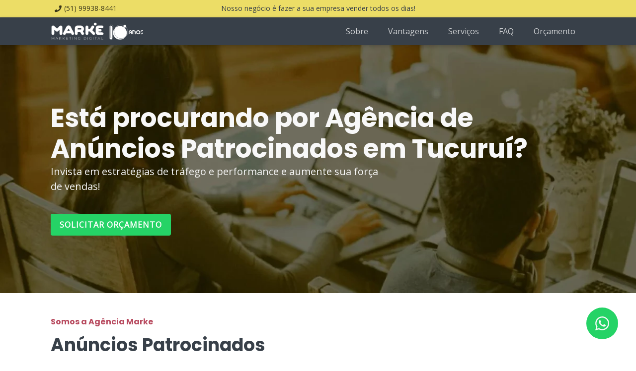

--- FILE ---
content_type: text/html; charset=utf-8
request_url: https://marke.com.br/local/agencia-de-anuncios-patrocinados-tucurui/
body_size: 9023
content:
<!DOCTYPE html>
<html lang="pt-BR" class="no-js"><head><meta charset="utf-8"><meta name="viewport" content="width=device-width,initial-scale=1"><meta http-equiv="X-UA-Compatible" content="ie=edge"><link rel="alternate" type="application/rss+xml" title="Agência de Anúncios Patrocinados em Tucuruí | Marke" href="https://marke.com.br/feed.xml"><link rel="apple-touch-icon" sizes="180x180" href="https://res.cloudinary.com/webmaster-marke/image/upload/c_scale,h_180,q_auto,w_180/favicon-marke-180x180_blycth.svg"><link rel="icon" type="image/png" sizes="32x32" href="https://res.cloudinary.com/webmaster-marke/image/upload/c_scale,h_32,q_auto,w_32/favicon-marke-180x180_blycth.svg"><link rel="icon" type="image/png" sizes="16x16" href="https://res.cloudinary.com/webmaster-marke/image/upload/c_scale,h_16,q_auto,w_16/favicon-marke-180x180_blycth.svg"><meta name="robots" content="index, follow"><title>Agência de Anúncios Patrocinados em Tucuruí | Marke</title><link rel="canonical" href="https://marke.com.br/local/agencia-de-anuncios-patrocinados-tucurui/"><meta property="og:locale" content="pt_BR"><meta property="og:type" content="website"><meta property="og:title" content="Agência de Anúncios Patrocinados em Tucuruí | Marke"><meta property="og:url" content="https://marke.com.br/local/agencia-de-anuncios-patrocinados-tucurui/"><meta property="og:site_name" content="Marke Marketing Digital e Consultoria SEO"><meta name="description" content="Quer trazer mais clientes para o seu negócio? Então invista em Anúncios Patrocinados. Atendemos em Tucuruí e toda a região. Saiba mais."><meta name="twitter:description" content="Quer trazer mais clientes para o seu negócio? Então invista em Anúncios Patrocinados. Atendemos em Tucuruí e toda a região. Saiba mais."><meta property="og:description" content="Quer trazer mais clientes para o seu negócio? Então invista em Anúncios Patrocinados. Atendemos em Tucuruí e toda a região. Saiba mais."><meta property="og:image" content="https://res.cloudinary.com/webmaster-marke/image/upload/c_thumb,f_auto,g_auto,h_627,q_auto,w_1200/agencia-marke_auqqlp.jpg"><meta name="twitter:image" content="https://res.cloudinary.com/webmaster-marke/image/upload/c_thumb,f_auto,g_auto,h_627,q_auto,w_1200/agencia-marke_auqqlp.jpg"><meta property="og:image:alt" content="Imagem da página Agência de Anúncios Patrocinados em Tucuruí | Marke"><meta name="twitter:image:alt" content="Imagem da página Agência de Anúncios Patrocinados em Tucuruí | Marke"><script>document.documentElement.classList.remove('no-js');</script><link rel="dns-prefetch" href="https://res.cloudinary.com"><link rel="preconnect" href="https://res.cloudinary.com"><link href="/assets/app.c9afecaf556b1e33b517dacbc9e4859e.css" type="text/css" rel="stylesheet"><script src="/assets/app.c9afecaf556b1e33b517dacbc9e4859e.js" type="text/javascript" async="" defer="defer"></script><script type="application/ld+json">{"@context":"https://schema.org/","@type":"WebPage","inLanguage":"pt-BR","isPartOf":{"@context":"https://schema.org/","@type":"WebSite","@id":"https://marke.com.br/#website","url":"https://marke.com.br","name":"Agência de Marketing Digital | SEO e Tráfego Pago | Marke","description":"Somos Agência de Marketing Digital em Porto Alegre e Atendemos o Brasil e o Mundo! Ajudamos Empresas a se Posicionarem na Internet e Gerarem Oportunidades de Negócio","inLanguage":"pt-BR","publisher":{"@context":"https://schema.org/","@type":"Organization","@id":"https://marke.com.br/#organization","name":"Marke - Marketing Digital e Consultoria SEO","legalName":"Marke Marketing Digital Ltda","logo":{"@type":"ImageObject","@id":"https://marke.com.br/#logo","inLanguage":"pt-BR","url":"https://res.cloudinary.com/webmaster-marke/image/upload/v1626966315/favicon-1_2697e559d.png","width":200,"caption":"Marke - Marketing Digital e Consultoria SEO"}}}}</script><script type="text/plain" data-category="analytics">(function(w,d,s,l,i){w[l]=w[l]||[];w[l].push({'gtm.start':
new Date().getTime(),event:'gtm.js'});var f=d.getElementsByTagName(s)[0],
j=d.createElement(s),dl=l!='dataLayer'?'&l='+l:'';j.async=true;j.src=
'https://www.googletagmanager.com/gtm.js?id='+i+dl;f.parentNode.insertBefore(j,f);
})(window,document,'script','dataLayer','GTM-PG6W4NL');</script><meta name="impact-site-verification" value="896e7357-48e3-4cbd-bcf6-ae8d66d3e29e"></head><body class="page-body layout-landing-page"><noscript><iframe src="https://www.googletagmanager.com/ns.html?id=GTM-PG6W4NL" height="0" width="0" style="display:none;visibility:hidden"></iframe></noscript><aside class="bg-secondary d-lg-block d-none"><div class="container"><div class="actionbar actionbar--light"><div class="actionbar__start-items"><div class="actionbar__item"><a class="actionbar__link" href="tel:51999388441"><i class="actionbar__icon fas fa-phone"></i> <span>(51) 99938-8441</span></a></div></div><div class="actionbar__center-items"><div class="actionbar__item"><div class="actionbar__item"><span>Nosso negócio é fazer a sua empresa vender todos os dias!</span></div></div></div><div class="actionbar__end-items"></div></div></div></aside><header class="page-header"><div class="container position-relative"><nav class="navbar navbar-dark navbar-expand-lg"><a class="navbar-brand" href="#inicio"><img class="img-fluid d-block d-lg-none" alt="Logo" width="70" src="https://res.cloudinary.com/webmaster-marke/image/upload/dpr_2,f_auto,q_auto,w_230/Logo_Marke_10_Anos.svg"> <img class="img-fluid d-none d-lg-block" alt="Logo" width="230" src="https://res.cloudinary.com/webmaster-marke/image/upload/dpr_2,f_auto,q_auto,w_230/Logo_Marke_10_Anos.svg"> </a><button class="navbar-toggler" type="button" data-bs-toggle="offcanvas" data-bs-target="#offcanvasNavbar"><span class="navbar-toggler-icon"></span></button><div class="offcanvas offcanvas-end" tabindex="-1" id="offcanvasNavbar" aria-labelledby="offcanvasNavbarLabel"><div class="offcanvas-header"><div class="offcanvas-title"><img class="img-fluid" alt="Logo" width="230" src="https://res.cloudinary.com/webmaster-marke/image/upload/dpr_2,f_auto,q_auto,w_230/Logo_Marke_10_Anos.svg"></div><button type="button" class="btn-close btn-close-white" data-bs-dismiss="offcanvas" aria-label="Close"></button></div><div class="offcanvas-body"><ul class="navbar-nav justify-content-end flex-grow-1"><li class="nav-item"><a class="nav-link smoothscroll" href="#sobre">Sobre</a></li><li class="nav-item"><a class="nav-link smoothscroll" href="#vantagens">Vantagens</a></li><li class="nav-item"><a class="nav-link smoothscroll" href="#servicos">Serviços</a></li><li class="nav-item"><a class="nav-link smoothscroll" href="#faq">FAQ</a></li><li class="nav-item"><a class="nav-link smoothscroll" href="#orcamento">Orçamento</a></li></ul></div></div></nav></div></header><main class="main-content"><section id="inicio"><div class="masthead bg-primary"><img class="masthead__image" alt="Está procurando por Agência de Anúncios Patrocinados em Tucuruí?" loading="lazy" width="1920" height="500" sizes="(max-width: 768px) 100vw, (max-width: 1280px) 1280px, 1920px" src="https://res.cloudinary.com/webmaster-marke/image/upload/c_fill,f_auto,g_auto,h_712,q_auto,w_1920/agencia-marke_auqqlp.jpg" srcset="https://res.cloudinary.com/webmaster-marke/image/upload/c_fill,f_auto,g_auto,h_1424,q_auto,w_3840/agencia-marke_auqqlp.jpg 3840w,https://res.cloudinary.com/webmaster-marke/image/upload/c_fill,f_auto,g_auto,h_949,q_auto,w_2560/agencia-marke_auqqlp.jpg 2560w,https://res.cloudinary.com/webmaster-marke/image/upload/c_fill,f_auto,g_auto,h_712,q_auto,w_1920/agencia-marke_auqqlp.jpg 1920w,https://res.cloudinary.com/webmaster-marke/image/upload/c_fill,f_auto,g_auto,h_475,q_auto,w_1280/agencia-marke_auqqlp.jpg 1280w,https://res.cloudinary.com/webmaster-marke/image/upload/c_fill,f_auto,g_auto,h_285,q_auto,w_768/agencia-marke_auqqlp.jpg 768w"><div class="masthead__container"><div class="masthead__container-inner"><h1 class="masthead__title"><p>Está procurando por Agência de Anúncios Patrocinados em Tucuruí?</p></h1><div class="masthead__description"><p>Invista em estratégias de tráfego e performance e aumente sua força de vendas!</p></div><a href="#orcamento" class="masthead__btn btn btn-success text-white">Solicitar orçamento</a></div></div></div></section><section id="sobre" class="py-4 py-lg-5"><div class="container"><div class="row align-items-center g-4 g-lg-5 g-xl-6"><div class="col-12 col-lg-6 order-1 order-lg-0"><span class="h6 d-block text-primary mb-3">Somos a Agência Marke</span><h2>Anúncios Patrocinados com foco em gerar oportunidades reais para seu negócio</h2><p><strong>Somos uma agência especialista em posicionar negócios em destaque e de forma relevante na internet.</strong></p><p>Nossa maior preocupação é que seu telefone toque, que seu WhatsApp receba novos contatos diariamente e que este esforço te ajude a vender. De nada adianta contatos que não se tornam clientes efetivamente!</p><p>Por isso nossa dedicação está em atingir o público certo para você e gerar oportunidades reais de negócio.</p></div><div class="col-12 col-lg-6 order-0 order-lg-1"><picture><source media="(max-width: 992px)" srcset="https://res.cloudinary.com/webmaster-marke/image/upload/ar_21:9,c_pad,f_auto,w_768/Somos_especialistas_em_Marketing_Digital_urdbce_u4vhfu.svg"><img class="img-fluid" width="540" height="330" loading="lazy" src="https://res.cloudinary.com/webmaster-marke/image/upload/c_pad,f_auto,h_330,w_540/Somos_especialistas_em_Marketing_Digital_urdbce_u4vhfu.svg" srcset="https://res.cloudinary.com/webmaster-marke/image/upload/c_pad,dpr_2,f_auto,h_330,w_540/Somos_especialistas_em_Marketing_Digital_urdbce_u4vhfu.svg 2x" alt="Homem em uma escada acertando um grande alvo"></picture></div></div></div></section><section class="bg-light-gray py-4 py-lg-5"><div class="container"><div class="row g-4 gy-lg-5 gx-lg-5 gx-xl-6"><div class="col-12 col-lg-10 col-xl-8 mx-auto text-center"><h2>Dê maior destaque e alcance ao seu negócio e aumente seus resultados!</h2><span>Investir de forma assertiva significa estar nos canais certos para seu negócio e gerar vendas através de leads qualificados!</span></div><div class="col-12 gx-lg-4 gx-xl-5"><div class="grid-responsive-slider swiper-container" data-min-columns="1" data-max-columns="3" data-total="3" style="--grid-responsive-slider-min-columns: 1;
    --grid-responsive-slider-max-columns: 3;
    --grid-responsive-slider-total: 3;"><div class="grid-responsive-slider__wrapper swiper-wrapper"><div class="grid-responsive-slider__slide swiper-slide"><div class="d-flex flex-column gap-3 align-items-center text-center"><img src="https://res.cloudinary.com/webmaster-marke/image/upload/c_pad,f_auto,fl_sanitize,h_80,q_auto:good,w_80/Mais_Visitantes_juvtj9_zav6a1.svg" srcset="https://res.cloudinary.com/webmaster-marke/image/upload/c_pad,dpr_2,f_auto,fl_sanitize,h_80,q_auto:good,w_80/Mais_Visitantes_juvtj9_zav6a1.svg 2x" width="80" height="80" loading="lazy" class="img-fluid" alt="Ícone sobre Mais visitas em seu site e redes sociais"><h3 class="mb-0">Mais visitas em seu site e redes sociais</h3><p class="mb-0">O nível de conhecimento da agência e dedicação influencia no resultado! Otimizamos suas campanhas para extrair o máximo do investimento sendo feito.</p></div></div><div class="grid-responsive-slider__slide swiper-slide"><div class="d-flex flex-column gap-3 align-items-center text-center"><img src="https://res.cloudinary.com/webmaster-marke/image/upload/c_pad,f_auto,fl_sanitize,h_80,q_auto:good,w_80/Mais_Contatos_se3klz_fgb7c7.svg" srcset="https://res.cloudinary.com/webmaster-marke/image/upload/c_pad,dpr_2,f_auto,fl_sanitize,h_80,q_auto:good,w_80/Mais_Contatos_se3klz_fgb7c7.svg 2x" width="80" height="80" loading="lazy" class="img-fluid" alt="Ícone sobre Mais contatos prontos para comprar"><h3 class="mb-0">Mais contatos prontos para comprar</h3><p class="mb-0">Posicionamos seu negócio em destaque nos principais pontos de contato com seu cliente e trazemos estratégias pensadas em gerar leads qualificados.</p></div></div><div class="grid-responsive-slider__slide swiper-slide"><div class="d-flex flex-column gap-3 align-items-center text-center"><img src="https://res.cloudinary.com/webmaster-marke/image/upload/c_pad,f_auto,fl_sanitize,h_80,q_auto:good,w_80/Mais_Vendas_hljjaf_likg0v.svg" srcset="https://res.cloudinary.com/webmaster-marke/image/upload/c_pad,dpr_2,f_auto,fl_sanitize,h_80,q_auto:good,w_80/Mais_Vendas_hljjaf_likg0v.svg 2x" width="80" height="80" loading="lazy" class="img-fluid" alt="Ícone sobre Mais vendas através de canais digitais"><h3 class="mb-0">Mais vendas através de canais digitais</h3><p class="mb-0">Entendemos seus objetivos e criamos soluções distintas para as diversas etapas do funil, impulsionando a efetividade do seu processo de vendas.</p></div></div></div><div class="grid-responsive-slider__pagination swiper-pagination"></div></div></div></div></div></section><aside class="bg-dark text-light"><div class="container"><div class="row py-4 py-lg-0"><div class="col col-12 col-lg-6 align-self-center py-3 py-lg-0 text-center text-lg-start order-1"><p class="h6 text-secondary mb-3">Vamos bater um papo</p><h2>Traga mais clientes para o seu negócio com campanhas assertivas!</h2><a class="btn btn-success text-white" href="#orcamento">Solicitar orçamento</a></div><div class="col col-12 col-lg-5 ms-auto d-flex justify-content-end pb-3 pb-lg-5 mt-n0 mt-lg-n4 order-0 order-lg-2"><picture><source media="(max-width: 992px)" srcset="https://res.cloudinary.com/webmaster-marke/image/upload/ar_21:9,c_pad,f_auto,w_768/Quer_trazer_mais_clientes_para_o_seu_neg%C3%B3cio_ur1876_ql9plg.svg"><img loading="lazy" width="540" height="380" src="https://res.cloudinary.com/webmaster-marke/image/upload/c_pad,f_auto,h_380,w_540/Quer_trazer_mais_clientes_para_o_seu_neg%C3%B3cio_ur1876_ql9plg.svg" srcset="https://res.cloudinary.com/webmaster-marke/image/upload/c_pad,dpr_2.0,f_auto,h_380,w_540/Quer_trazer_mais_clientes_para_o_seu_neg%C3%B3cio_ur1876_ql9plg.svg 2x" alt="Gráficos de resultado em um notebook" class="img-fluid position-relative"></picture></div></div></div></aside><section id="vantagens" class="py-4 py-lg-5"><div class="container"><div class="row gy-4 gx-lg-5"><div class="col col-12 col-lg-9 col-xl-7 text-center text-lg-start"><span class="h6 d-block text-primary mb-3">Vantagens</span><h2>Porque investir em Anúncios Patrocinados?</h2></div><div class="col col-12"><div class="grid-responsive-slider swiper-container" data-min-columns="1" data-max-columns="2" data-total="4" style="--grid-responsive-slider-min-columns: 1;
    --grid-responsive-slider-max-columns: 2;
    --grid-responsive-slider-total: 4;"><div class="grid-responsive-slider__wrapper swiper-wrapper"><div class="grid-responsive-slider__slide swiper-slide"><div class="d-flex gap-3 gap-lg-4 flex-column flex-lg-row"><div class="flex-shrink-0 text-center text-lg-start"><img src="https://res.cloudinary.com/webmaster-marke/image/upload/c_pad,f_auto,fl_sanitize,h_60,q_auto:good,w_60/Maior_assertividade_pvky3l_nzwrgj.svg" srcset="https://res.cloudinary.com/webmaster-marke/image/upload/c_pad,dpr_2,f_auto,fl_sanitize,h_60,q_auto:good,w_60/Maior_assertividade_pvky3l_nzwrgj.svg 2x" width="60" height="60" loading="lazy" class="img-fluid mb-3" alt="Ícone sobre Maior assertividade"></div><div class="text-center text-lg-start"><h3>Maior assertividade</h3><p>Com Anúncios Patrocinados nós alcançamos de forma efetiva as pessoas que estão buscando pôr o que você oferece. E o melhor! Você paga somente se o seu anúncio for clicado.</p></div></div></div><div class="grid-responsive-slider__slide swiper-slide"><div class="d-flex gap-3 gap-lg-4 flex-column flex-lg-row"><div class="flex-shrink-0 text-center text-lg-start"><img src="https://res.cloudinary.com/webmaster-marke/image/upload/c_pad,f_auto,fl_sanitize,h_60,q_auto:good,w_60/Para_todos_os_segmentos_n9hbod_sjcesf.svg" srcset="https://res.cloudinary.com/webmaster-marke/image/upload/c_pad,dpr_2,f_auto,fl_sanitize,h_60,q_auto:good,w_60/Para_todos_os_segmentos_n9hbod_sjcesf.svg 2x" width="60" height="60" loading="lazy" class="img-fluid mb-3" alt="Ícone sobre Para todos os segmentos"></div><div class="text-center text-lg-start"><h3>Para todos os segmentos</h3><p>Não há o que hoje não seja buscado no Google, ou quem não esteja nas Redes Sociais, certo? Por isso o investimento em Anúncios Patrocinados é a estratégia certa para todas as categorias de negócio.</p></div></div></div><div class="grid-responsive-slider__slide swiper-slide"><div class="d-flex gap-3 gap-lg-4 flex-column flex-lg-row"><div class="flex-shrink-0 text-center text-lg-start"><img src="https://res.cloudinary.com/webmaster-marke/image/upload/c_pad,f_auto,fl_sanitize,h_60,q_auto:good,w_60/Clientes_prontos_para_comprar_h6unlu_esqcjz.svg" srcset="https://res.cloudinary.com/webmaster-marke/image/upload/c_pad,dpr_2,f_auto,fl_sanitize,h_60,q_auto:good,w_60/Clientes_prontos_para_comprar_h6unlu_esqcjz.svg 2x" width="60" height="60" loading="lazy" class="img-fluid mb-3" alt="Ícone sobre Clientes prontos para comprar"></div><div class="text-center text-lg-start"><h3>Clientes prontos para comprar</h3><p>Somos especialistas em criar estratégias de Anúncios Patrocinados altamente assertivas, seja impactando quem busca por algo, seja segmentando um público bem específico.</p></div></div></div><div class="grid-responsive-slider__slide swiper-slide"><div class="d-flex gap-3 gap-lg-4 flex-column flex-lg-row"><div class="flex-shrink-0 text-center text-lg-start"><img src="https://res.cloudinary.com/webmaster-marke/image/upload/c_pad,f_auto,fl_sanitize,h_60,q_auto:good,w_60/Investimento_claro_e_mensur%C3%A1vel_qqy7ls_ysqfox.svg" srcset="https://res.cloudinary.com/webmaster-marke/image/upload/c_pad,dpr_2,f_auto,fl_sanitize,h_60,q_auto:good,w_60/Investimento_claro_e_mensur%C3%A1vel_qqy7ls_ysqfox.svg 2x" width="60" height="60" loading="lazy" class="img-fluid mb-3" alt="Ícone sobre Investimento claro e mensurável"></div><div class="text-center text-lg-start"><h3>Investimento claro e mensurável</h3><p>Nos preocupamos em acompanhar e monitorar todas as etapas das suas campanhas. Isso permite que você tenha a clareza de que seu investimento está dando resultado.</p></div></div></div></div><div class="grid-responsive-slider__pagination swiper-pagination"></div></div></div></div></div></section><section id="servicos" class="bg-light-gray pb-4 pb-lg-5 overflow-hidden"><div class="container"><div class="row gy-3 gy-lg-0 gx-lg-5 gx-xl-6"><div class="col col-12 col-lg-6 position-relative overflow-bg overflow-bg--left"><div class="pt-4 pt-lg-5 pb-lg-6"><span class="h6 d-block text-secondary mb-3">O que fazemos</span><h2 class="text-light">Nossos Serviços de Anúncios Patrocinados</h2></div></div><div class="col col-12 col-lg-6 position-relative"><div class="d-none d-lg-block overflow-bg overflow-bg--right overflow-bg--white py-4" style="margin-left: calc(var(--bs-gutter-x) / -2);"></div><div class="pt-lg-4 pt-xl-5"><p>Como agência de Anúncios Patrocinados especializada, nos preocupamos em definir os investimentos certos! Você não precisa estar em todas as redes nem investir em todas as plataformas! Por isso, entendemos primeiro suas necessidades, seus concorrentes e seu público-alvo, para então desenhar a melhor estratégia para seu negócio.</p></div></div></div><div class="row mt-lg-n4 mt-xl-n5 g-3 g-lg-4"><div class="col col-12 dot-grid-bg"><div class="grid-responsive-slider swiper-container" data-min-columns="1" data-max-columns="3" data-total="9" style="--grid-responsive-slider-min-columns: 1;
    --grid-responsive-slider-max-columns: 3;
    --grid-responsive-slider-total: 9;"><div class="grid-responsive-slider__wrapper swiper-wrapper"><div class="grid-responsive-slider__slide swiper-slide"><div class="card h-100"><div class="card__body"><img src="https://res.cloudinary.com/webmaster-marke/image/upload/c_pad,f_auto,fl_sanitize,h_50,q_auto:good,w_50/An%C3%BAncios_na_rede_de_pesquisa_mspqjp_ocgsfg.svg" srcset="https://res.cloudinary.com/webmaster-marke/image/upload/c_pad,dpr_2,f_auto,fl_sanitize,h_50,q_auto:good,w_50/An%C3%BAncios_na_rede_de_pesquisa_mspqjp_ocgsfg.svg 2x" width="50" height="50" loading="lazy" class="card__icon" alt="Ícone sobre Anúncios na Rede de Pesquisa do Google (links patrocinados)"><h3 class="card__title">Anúncios na Rede de Pesquisa do Google (links patrocinados)</h3><div class="card__text"><p>Também conhecido como links patrocinados, estes são os anúncios que aparecem nos resultados de busca. Anuncie para quem está procurando o que você oferece!</p></div></div></div></div><div class="grid-responsive-slider__slide swiper-slide"><div class="card h-100"><div class="card__body"><img src="https://res.cloudinary.com/webmaster-marke/image/upload/c_pad,f_auto,fl_sanitize,h_50,q_auto:good,w_50/Banners_em_blogs_e_sites_de_not%C3%ADcias_xzon58_f2u4ty.svg" srcset="https://res.cloudinary.com/webmaster-marke/image/upload/c_pad,dpr_2,f_auto,fl_sanitize,h_50,q_auto:good,w_50/Banners_em_blogs_e_sites_de_not%C3%ADcias_xzon58_f2u4ty.svg 2x" width="50" height="50" loading="lazy" class="card__icon" alt="Ícone sobre Banners em blogs e sites de notícias (Rede de Display)"><h3 class="card__title">Banners em blogs e sites de notícias (Rede de Display)</h3><div class="card__text"><p>Já imaginou sua marca presente em grandes portais? Através dos anúncios na rede de display do Google isso é possível. Traga mais visibilidade para seu negócio!</p></div></div></div></div><div class="grid-responsive-slider__slide swiper-slide"><div class="card h-100"><div class="card__body"><img src="https://res.cloudinary.com/webmaster-marke/image/upload/c_pad,f_auto,fl_sanitize,h_50,q_auto:good,w_50/facebook-ads_bhjxhg.svg" srcset="https://res.cloudinary.com/webmaster-marke/image/upload/c_pad,dpr_2,f_auto,fl_sanitize,h_50,q_auto:good,w_50/facebook-ads_bhjxhg.svg 2x" width="50" height="50" loading="lazy" class="card__icon" alt="Ícone sobre Instagram e Facebook Ads"><h3 class="card__title">Instagram e Facebook Ads</h3><div class="card__text"><p>O Facebook e o Instagram são as ferramentas mais populares hoje em dia, e o nível de segmentação que podemos chegar nos permitem realizar campanhas de Anúncios Patrocinados altamente assertivas.</p></div></div></div></div><div class="grid-responsive-slider__slide swiper-slide"><div class="card h-100"><div class="card__body"><img src="https://res.cloudinary.com/webmaster-marke/image/upload/c_pad,f_auto,fl_sanitize,h_50,q_auto:good,w_50/ads-outras-redes-01_jkmddj.svg" srcset="https://res.cloudinary.com/webmaster-marke/image/upload/c_pad,dpr_2,f_auto,fl_sanitize,h_50,q_auto:good,w_50/ads-outras-redes-01_jkmddj.svg 2x" width="50" height="50" loading="lazy" class="card__icon" alt="Ícone sobre Outras Redes Sociais"><h3 class="card__title">Outras Redes Sociais</h3><div class="card__text"><p>A força das redes sociais em Anúncios Patrocinados vai além das redes mais convencionais. LinkedIn, TikTok, Twitter e muito mais. Dependendo da sua verba e seus objetivos, podemos aumentar a capilaridade de suas campanhas.</p></div></div></div></div><div class="grid-responsive-slider__slide swiper-slide"><div class="card h-100"><div class="card__body"><img src="https://res.cloudinary.com/webmaster-marke/image/upload/c_pad,f_auto,fl_sanitize,h_50,q_auto:good,w_50/Publicidade_no_Youtube_mfcjha_ehb0xw.svg" srcset="https://res.cloudinary.com/webmaster-marke/image/upload/c_pad,dpr_2,f_auto,fl_sanitize,h_50,q_auto:good,w_50/Publicidade_no_Youtube_mfcjha_ehb0xw.svg 2x" width="50" height="50" loading="lazy" class="card__icon" alt="Ícone sobre Publicidade no Youtube Ads"><h3 class="card__title">Publicidade no Youtube Ads</h3><div class="card__text"><p>O YouTube é hoje o segundo maior buscador da internet e uma das mais visitadas redes de conteúdo. Fortaleça sua marca através de campanhas em vídeo!</p></div></div></div></div><div class="grid-responsive-slider__slide swiper-slide"><div class="card h-100"><div class="card__body"><img src="https://res.cloudinary.com/webmaster-marke/image/upload/c_pad,f_auto,fl_sanitize,h_50,q_auto:good,w_50/An%C3%BAncios_em_Aplicativos_tj9sqx_hxltbb.svg" srcset="https://res.cloudinary.com/webmaster-marke/image/upload/c_pad,dpr_2,f_auto,fl_sanitize,h_50,q_auto:good,w_50/An%C3%BAncios_em_Aplicativos_tj9sqx_hxltbb.svg 2x" width="50" height="50" loading="lazy" class="card__icon" alt="Ícone sobre Anúncios em Aplicativos (UAC)"><h3 class="card__title">Anúncios em Aplicativos (UAC)</h3><div class="card__text"><p>Através do Google Ads é possível também inserir anúncios em aplicativos. Invista nesta forte estratégia de segmentação e se aproxime do seu público-alvo!</p></div></div></div></div></div><div class="grid-responsive-slider__pagination swiper-pagination"></div></div></div></div></div></section><aside class="bg-dark text-light"><div class="container"><div class="row py-4 py-lg-0"><div class="col col-12 col-lg-6 align-self-center py-3 py-lg-0 text-center text-lg-start order-1"><p class="h6 text-secondary mb-3">Esteja a frente da concorrência!</p><h2>Seja destaque em Tucuruí e outras cidades de sua região!</h2><a class="btn btn-success text-white" href="#orcamento">Solicitar orçamento</a></div><div class="col col-12 col-lg-5 ms-auto d-flex justify-content-end pb-3 pb-lg-5 mt-n0 mt-lg-n4 order-0 order-lg-2"><picture><source media="(max-width: 992px)" srcset="https://res.cloudinary.com/webmaster-marke/image/upload/ar_21:9,c_pad,f_auto,w_768/Quer_trazer_mais_clientes_para_o_seu_neg%C3%B3cio_ur1876_ql9plg.svg"><img loading="lazy" width="540" height="380" src="https://res.cloudinary.com/webmaster-marke/image/upload/c_pad,f_auto,h_380,w_540/Quer_trazer_mais_clientes_para_o_seu_neg%C3%B3cio_ur1876_ql9plg.svg" srcset="https://res.cloudinary.com/webmaster-marke/image/upload/c_pad,dpr_2.0,f_auto,h_380,w_540/Quer_trazer_mais_clientes_para_o_seu_neg%C3%B3cio_ur1876_ql9plg.svg 2x" alt="Gráficos de resultado em um notebook" class="img-fluid position-relative"></picture></div></div></div></aside><section id="faq" class="bg-light-gray py-4 py-lg-5"><div class="container"><div class="row"><div class="col-12 text-center"><h2 class="mb-5">Perguntas frequentes sobre Anúncios Patrocinados</h2></div></div><div class="row"><div class="col-12"><div class="faq accordion" id="perguntas-frequentes-sobre-anuncios-patrocinados"><div class="faq__item accordion-item"><h3 class="faq__question accordion-header" id="perguntas-frequentes-sobre-anuncios-patrocinados-heading-1"><button class="accordion-button collapsed" type="button" data-bs-toggle="collapse" data-bs-target="#perguntas-frequentes-sobre-anuncios-patrocinados-collapse-1" aria-expanded="false" aria-controls="perguntas-frequentes-sobre-anuncios-patrocinados-collapse-1">O que é Facebook Ads?</button></h3><div id="perguntas-frequentes-sobre-anuncios-patrocinados-collapse-1" class="faq__answer accordion-collapse collapse" aria-labelledby="perguntas-frequentes-sobre-anuncios-patrocinados-heading-1" data-bs-parent="#perguntas-frequentes-sobre-anuncios-patrocinados"><div class="accordion-body"><p>Facebook Ads é a ferramenta de tráfego pago do Facebook e compreende também os anúncios feitos em outros canais de publicidade como o Instagram e o Messenger. Através desta plataforma, é possível fazer desde impulsionamentos simples em postagens do feed, como também campanhas mais robustas e assertivas, utilizando todo potencial de segmentação e otimização da plataforma.</p></div></div></div><div class="faq__item accordion-item"><h3 class="faq__question accordion-header" id="perguntas-frequentes-sobre-anuncios-patrocinados-heading-2"><button class="accordion-button collapsed" type="button" data-bs-toggle="collapse" data-bs-target="#perguntas-frequentes-sobre-anuncios-patrocinados-collapse-2" aria-expanded="false" aria-controls="perguntas-frequentes-sobre-anuncios-patrocinados-collapse-2">Como o Google Ads funciona?</button></h3><div id="perguntas-frequentes-sobre-anuncios-patrocinados-collapse-2" class="faq__answer accordion-collapse collapse" aria-labelledby="perguntas-frequentes-sobre-anuncios-patrocinados-heading-2" data-bs-parent="#perguntas-frequentes-sobre-anuncios-patrocinados"><div class="accordion-body"><p>Na rede de pesquisa (resultados de busca do Google), O Google Ads exibe seu anúncio para as pessoas que pesquisam as palavras-chave que você está patrocinando. Trata-se de um leilão de palavras-chave, mas este conceito de leilão também está presente na lógica de seus anúncios em redes de display e Google.</p></div></div></div><div class="faq__item accordion-item"><h3 class="faq__question accordion-header" id="perguntas-frequentes-sobre-anuncios-patrocinados-heading-3"><button class="accordion-button collapsed" type="button" data-bs-toggle="collapse" data-bs-target="#perguntas-frequentes-sobre-anuncios-patrocinados-collapse-3" aria-expanded="false" aria-controls="perguntas-frequentes-sobre-anuncios-patrocinados-collapse-3">O que são links patrocinados?</button></h3><div id="perguntas-frequentes-sobre-anuncios-patrocinados-collapse-3" class="faq__answer accordion-collapse collapse" aria-labelledby="perguntas-frequentes-sobre-anuncios-patrocinados-heading-3" data-bs-parent="#perguntas-frequentes-sobre-anuncios-patrocinados"><div class="accordion-body"><p>O Link patrocinado é outro termo utilizado para designar este tipo campanha de Anúncios Patrocinados que aparece em canais digitais como Google e Facebook, e que gera algum tipo de ação quando você clica no mesmo.</p></div></div></div><div class="faq__item accordion-item"><h3 class="faq__question accordion-header" id="perguntas-frequentes-sobre-anuncios-patrocinados-heading-4"><button class="accordion-button collapsed" type="button" data-bs-toggle="collapse" data-bs-target="#perguntas-frequentes-sobre-anuncios-patrocinados-collapse-4" aria-expanded="false" aria-controls="perguntas-frequentes-sobre-anuncios-patrocinados-collapse-4">Qual o papel de uma agência de Anúncios Patrocinados?</button></h3><div id="perguntas-frequentes-sobre-anuncios-patrocinados-collapse-4" class="faq__answer accordion-collapse collapse" aria-labelledby="perguntas-frequentes-sobre-anuncios-patrocinados-heading-4" data-bs-parent="#perguntas-frequentes-sobre-anuncios-patrocinados"><div class="accordion-body"><p>Diferente de você buscar fazer as campanhas de Anúncios Patrocinados por conta, ou contratar um profissional mais generalista para cuidar do marketing da sua empresa e gerir estas campanhas, com o suporte de uma agência você conta com um time multidisciplinar, composto por especialistas. Design, estratégia, copywriting, conhecimentos técnicos e expertise em análises e otimizações: são diferentes conhecimentos e habilidades que garantem o sucesso de uma campanha.</p></div></div></div><div class="faq__item accordion-item"><h3 class="faq__question accordion-header" id="perguntas-frequentes-sobre-anuncios-patrocinados-heading-5"><button class="accordion-button collapsed" type="button" data-bs-toggle="collapse" data-bs-target="#perguntas-frequentes-sobre-anuncios-patrocinados-collapse-5" aria-expanded="false" aria-controls="perguntas-frequentes-sobre-anuncios-patrocinados-collapse-5">Quanto custa para anunciar em Anúncios Patrocinados?</button></h3><div id="perguntas-frequentes-sobre-anuncios-patrocinados-collapse-5" class="faq__answer accordion-collapse collapse" aria-labelledby="perguntas-frequentes-sobre-anuncios-patrocinados-heading-5" data-bs-parent="#perguntas-frequentes-sobre-anuncios-patrocinados"><div class="accordion-body"><p>A sua verba para Anúncios Patrocinados depende de diversos fatores, como a região para a qual irá anunciar (cidade, estado ou para todo o país, por exemplo), número de produtos ou serviços que deseja promover, a categoria de público, concorrência no segmento, dentre outros. Por isso nossa pergunta sempre é 'qual a verba que você destina a investir em publicidade': este é o ponto de partida para desenhar a melhor estratégia para você atingir seus objetivos.</p></div></div></div><div class="faq__item accordion-item"><h3 class="faq__question accordion-header" id="perguntas-frequentes-sobre-anuncios-patrocinados-heading-6"><button class="accordion-button collapsed" type="button" data-bs-toggle="collapse" data-bs-target="#perguntas-frequentes-sobre-anuncios-patrocinados-collapse-6" aria-expanded="false" aria-controls="perguntas-frequentes-sobre-anuncios-patrocinados-collapse-6">Anunciar no Google me garante estar sempre em primeiro lugar?</button></h3><div id="perguntas-frequentes-sobre-anuncios-patrocinados-collapse-6" class="faq__answer accordion-collapse collapse" aria-labelledby="perguntas-frequentes-sobre-anuncios-patrocinados-heading-6" data-bs-parent="#perguntas-frequentes-sobre-anuncios-patrocinados"><div class="accordion-body"><p>Nem sempre! Apesar do Google Ads ser um leilão de palavras-chave, a performance de suas campanhas não depende somente do fato de você pagar mais que seus concorrentes pelo clique. O Google avalia diversos outros fatores como a qualidade do anúncio e da página de destino, por exemplo, mas outros fatores estão em jogo para garantir uma alta parcela de impressão dos seus anúncios.</p></div></div></div><div class="faq__item accordion-item"><h3 class="faq__question accordion-header" id="perguntas-frequentes-sobre-anuncios-patrocinados-heading-7"><button class="accordion-button collapsed" type="button" data-bs-toggle="collapse" data-bs-target="#perguntas-frequentes-sobre-anuncios-patrocinados-collapse-7" aria-expanded="false" aria-controls="perguntas-frequentes-sobre-anuncios-patrocinados-collapse-7">Posso fazer campanhas de Anúncios Patrocinados sozinho?</button></h3><div id="perguntas-frequentes-sobre-anuncios-patrocinados-collapse-7" class="faq__answer accordion-collapse collapse" aria-labelledby="perguntas-frequentes-sobre-anuncios-patrocinados-heading-7" data-bs-parent="#perguntas-frequentes-sobre-anuncios-patrocinados"><div class="accordion-body"><p>Sim, na maior parte dos casos você até pode rodar campanhas de Anúncios Patrocinados por conta própria, mas os resultados tendem a não ser os mesmos. Isso porque ferramentas como Google Ads e Facebook Ads, por exemplo, são plataformas de publicidade super complexas. No Google Ads, por exemplo, você se envolve desde a escolha das palavras-chave nas quais irá investir, até a configuração das campanhas e criação dos anúncios. Além disso, o sucesso das campanhas de forma geral depende de um acompanhamento constante e minucioso e da clareza em relação a o que otimizar para extrair melhores resultados.</p></div></div></div><div class="faq__item accordion-item"><h3 class="faq__question accordion-header" id="perguntas-frequentes-sobre-anuncios-patrocinados-heading-8"><button class="accordion-button collapsed" type="button" data-bs-toggle="collapse" data-bs-target="#perguntas-frequentes-sobre-anuncios-patrocinados-collapse-8" aria-expanded="false" aria-controls="perguntas-frequentes-sobre-anuncios-patrocinados-collapse-8">O que é CPC? E o que é PPC?</button></h3><div id="perguntas-frequentes-sobre-anuncios-patrocinados-collapse-8" class="faq__answer accordion-collapse collapse" aria-labelledby="perguntas-frequentes-sobre-anuncios-patrocinados-heading-8" data-bs-parent="#perguntas-frequentes-sobre-anuncios-patrocinados"><div class="accordion-body"><p>Defina o orçamento adequado para sua empresa e pague somente quando seu cliente clicar! CPC significa custo por clique (cost per click) e PPC significa pagamento por clique (per per click). Este é o grande diferencial de campanhas de Anúncios Patrocinados: conseguir definir estratégias de acordo com seu fôlego financeiro e seus objetivos, e acompanhar a performance destas campanhas, otimizando sempre que necessário.</p></div></div></div></div></div></div></div></section><section id="orcamento" class="py-4 py-lg-5"><div class="container-fluid"><div class="row"><div class="col-12 col-lg-9 col-xl-8 mx-auto"><div class="shadow-lg p-4 bg-white"><h2 class="text-center">Fale com um especialista na nossa Agência e contrate nossos serviços em Tucuruí</h2><div role="main" id="site-institucional-orcamento-dc2ba5b6ec9e428d0606"></div><script type="text/javascript" src="https://d335luupugsy2.cloudfront.net/js/rdstation-forms/stable/rdstation-forms.min.js"></script><script type="text/javascript">new RDStationForms('site-institucional-orcamento-dc2ba5b6ec9e428d0606', 'UA-73270630-1').createForm();</script></div></div></div></div></section></main><footer role="contentinfo" class="page-footer"><section class="border-bottom py-4 py-lg-5"><div class="container"><div class="row g-4 align-items-center justify-content-lg-between flex-lg-nowrap"><div class="col col-12 col-lg-auto text-center text-lg-start"><h2 class="mb-0">Tenha mais resultados na internet</h2></div><div class="col col-12 col-lg-auto text-center text-lg-end"><a class="btn btn-success text-white" href="/orcamento-marketing-digital/">Solicitar Orçamento</a></div></div></div></section><section class="pt-4 pt-lg-5"><div class="container"><div class="row gy-4 gy-lg-0 gx-lg-4 gx-xl-5"><div class="col col-12 col-lg-3"><div class="h5 text-secondary">A Marke</div><p>Uma agência de Marketing Digital voltada a oferecer os melhores resultados para o seu negócio.</p><div class="social-bar mb-3"><a class="social-bar__item" target="_blank" href="https://www.facebook.com/markemarketingdigital" rel="noopener"><i class="fab fa-facebook"></i> </a><a class="social-bar__item" target="_blank" href="https://www.instagram.com/markemarketingdigital/" rel="noopener"><i class="fab fa-instagram"></i> </a><a class="social-bar__item" target="_blank" href="https://www.linkedin.com/company/marke-marketing-digital" rel="noopener"><i class="fab fa-linkedin-in"></i> </a><a class="social-bar__item" target="_blank" href="https://www.youtube.com/channel/UCr1nhLq0KeTU_kyDFsZdHwA/featured" rel="noopener"><i class="fab fa-youtube"></i></a></div><a class="btn btn-sm btn-outline-light" href="/trabalhe-conosco/">Trabalhe conosco</a></div><div class="col col-12 col-lg-5"><div class="h5 text-secondary">Serviços</div><nav><ul class="list-unstyled column-count-2"><li class="mb-2"><a href="/servicos-de-marketing-digital/criacao-de-sites/"><i class="fas fa-circle fa-sm p-1 text-secondary"></i> <span>Criação de Sites</span></a></li><li class="mb-2"><a href="/servicos-de-marketing-digital/otimizacao-de-sites/"><i class="fas fa-circle fa-sm p-1 text-secondary"></i> <span>Otimização de Sites</span></a></li><li class="mb-2"><a href="/servicos-de-marketing-digital/consultoria-seo/"><i class="fas fa-circle fa-sm p-1 text-secondary"></i> <span>Consultoria SEO</span></a></li><li class="mb-2"><a href="/servicos-de-marketing-digital/publicidade-online/"><i class="fas fa-circle fa-sm p-1 text-secondary"></i> <span>Publicidade Online</span></a></li><li class="mb-2"><a href="/servicos-de-marketing-digital/marketing-de-conteudo/"><i class="fas fa-circle fa-sm p-1 text-secondary"></i> <span>Marketing de Conteúdo</span></a></li><li class="mb-2"><a href="/servicos-de-marketing-digital/gestao-de-redes-sociais/"><i class="fas fa-circle fa-sm p-1 text-secondary"></i> <span>Gestão de Redes Sociais</span></a></li><li class="mb-2"><a href="/servicos-de-marketing-digital/link-building/"><i class="fas fa-circle fa-sm p-1 text-secondary"></i> <span>Link Building</span></a></li><li class="mb-2"><a href="/servicos-de-marketing-digital/producao-de-video-para-youtube/"><i class="fas fa-circle fa-sm p-1 text-secondary"></i> <span>Produção de vídeo para Youtube</span></a></li><li class="mb-2"><a href="/servicos-de-marketing-digital/gestao-de-canal-youtube/"><i class="fas fa-circle fa-sm p-1 text-secondary"></i> <span>Gestão de Canal Youtube</span></a></li></ul></nav></div><div class="col col-12 col-lg-4"><div class="h5 text-secondary">Principais Unidades</div><nav class="featured-units"><ul class="list-unstyled"><li class="mb-2"><a href="/local/agencia-de-marketing-digital-novo-hamburgo-rs/"><span>Agência Novo Hamburgo - RS</span></a></li><li class="mb-2"><a href="/local/agencia-de-marketing-digital-porto-alegre-rs/"><span>Agência Porto Alegre - RS</span></a></li></ul></nav></div></div></div></section><section class=""><div class="container"><div class="copyrightbar copyrightbar--center"><div class="copyrightbar__text">© Marke Marketing Digital e Consultoria SEO. Todos os Direitos Reservados.</div><a class="copyrightbar__signature" href="/sitemap/" target="_blank" title="Marke Marketing Digital e Consultoria SEO"><img src="https://res.cloudinary.com/webmaster-marke/image/upload/dpr_2,f_auto,q_auto:best,w_15/marke-k.svg" alt="Marke Marketing Digital e Consultoria SEO" class="copyrightbar__signature-image" loading="lazy" title="Marke Marketing Digital e Consultoria SEO" width="15"></a></div></div></section></footer><a style="" class="btn-whatsapp" href="#" data-bs-toggle="modal" data-bs-target="#whatsapp-modal"><i class="fab fa-whatsapp"></i></a><aside class="modal fade" id="whatsapp-modal" tabindex="-1" aria-labelledby="whatsapp-modal-label" aria-hidden="true"><div class="modal-dialog modal-dialog-centered modal-dialog-scrollable modal-lg"><div class="modal-content"><div class="modal-header bg-dark text-light"><div class="modal-title" id="whatsapp-modal-label">Olá, tudo bem?<br>Preencha o formulário para falar com o nosso especialista.</div><button type="button" class="btn-close btn-close-white" data-bs-dismiss="modal" aria-label="Close"></button></div><div class="modal-body"><div role="main" id="site-institucional-orcamento-whatsapp-b5801faf7e3e898b8ea4"></div><script type="text/javascript" src="https://d335luupugsy2.cloudfront.net/js/rdstation-forms/stable/rdstation-forms.min.js"></script><script type="text/javascript">new RDStationForms('site-institucional-orcamento-whatsapp-b5801faf7e3e898b8ea4', 'UA-73270630-1').createForm();</script></div></div></div></aside><script type="text/javascript" async="" src="https://d335luupugsy2.cloudfront.net/js/loader-scripts/af811bbd-b149-4b3c-ba48-68859f2da09c-loader.js"></script><script defer src="https://static.cloudflareinsights.com/beacon.min.js/vcd15cbe7772f49c399c6a5babf22c1241717689176015" integrity="sha512-ZpsOmlRQV6y907TI0dKBHq9Md29nnaEIPlkf84rnaERnq6zvWvPUqr2ft8M1aS28oN72PdrCzSjY4U6VaAw1EQ==" data-cf-beacon='{"version":"2024.11.0","token":"8ff401eaa6ea4393a7b3295ae19085dc","r":1,"server_timing":{"name":{"cfCacheStatus":true,"cfEdge":true,"cfExtPri":true,"cfL4":true,"cfOrigin":true,"cfSpeedBrain":true},"location_startswith":null}}' crossorigin="anonymous"></script>
</body></html>

--- FILE ---
content_type: text/html;charset=utf-8
request_url: https://pageview-notify.rdstation.com.br/send
body_size: -71
content:
380d5601-d22c-493b-9961-f6e7abf21e10

--- FILE ---
content_type: text/css; charset=utf-8
request_url: https://marke.com.br/assets/app.c9afecaf556b1e33b517dacbc9e4859e.css
body_size: 32200
content:
#cc-main{background:transparent;color:var(--cc-primary-color);font-family:var(--cc-font-family);font-size:16px;font-weight:400;-webkit-font-smoothing:antialiased;-moz-osx-font-smoothing:grayscale;line-height:1.15;position:relative;text-rendering:optimizeLegibility;-webkit-text-size-adjust:100%;position:fixed;z-index:var(--cc-z-index)}#cc-main :after,#cc-main :before,#cc-main a,#cc-main button,#cc-main div,#cc-main h2,#cc-main input,#cc-main p,#cc-main span{all:unset;box-sizing:border-box}#cc-main .pm__badge,#cc-main button{all:initial;box-sizing:border-box;color:unset;visibility:unset}#cc-main .pm__badge,#cc-main a,#cc-main button,#cc-main input{-webkit-appearance:none;appearance:none;cursor:pointer;font-family:inherit;font-size:100%;line-height:normal;margin:0;outline:revert;outline-offset:2px;overflow:hidden}#cc-main table,#cc-main tbody,#cc-main td,#cc-main th,#cc-main thead,#cc-main tr{all:revert;color:inherit;font-family:inherit;font-size:inherit;font-weight:inherit}:root{--cc-font-family:-apple-system,BlinkMacSystemFont,"Segoe UI",Roboto,Helvetica,Arial,sans-serif,"Apple Color Emoji","Segoe UI Emoji","Segoe UI Symbol";--cc-modal-border-radius:.5rem;--cc-btn-border-radius:.4rem;--cc-modal-transition-duration:.25s;--cc-link-color:var(--cc-btn-primary-bg);--cc-modal-margin:1rem;--cc-z-index:2147483647;--cc-bg:#fff;--cc-primary-color:#2c2f31;--cc-secondary-color:#5e6266;--cc-btn-primary-bg:#30363c;--cc-btn-primary-color:#fff;--cc-btn-primary-border-color:var(--cc-btn-primary-bg);--cc-btn-primary-hover-bg:#000;--cc-btn-primary-hover-color:#fff;--cc-btn-primary-hover-border-color:var(--cc-btn-primary-hover-bg);--cc-btn-secondary-bg:#eaeff2;--cc-btn-secondary-color:var(--cc-primary-color);--cc-btn-secondary-border-color:var(--cc-btn-secondary-bg);--cc-btn-secondary-hover-bg:#d4dae0;--cc-btn-secondary-hover-color:#000;--cc-btn-secondary-hover-border-color:#d4dae0;--cc-separator-border-color:#f0f4f7;--cc-toggle-on-bg:var(--cc-btn-primary-bg);--cc-toggle-off-bg:#667481;--cc-toggle-on-knob-bg:#fff;--cc-toggle-off-knob-bg:var(--cc-toggle-on-knob-bg);--cc-toggle-enabled-icon-color:var(--cc-bg);--cc-toggle-disabled-icon-color:var(--cc-bg);--cc-toggle-readonly-bg:#d5dee2;--cc-toggle-readonly-knob-bg:#fff;--cc-toggle-readonly-knob-icon-color:var(--cc-toggle-readonly-bg);--cc-section-category-border:var(--cc-cookie-category-block-bg);--cc-cookie-category-block-bg:#f0f4f7;--cc-cookie-category-block-border:#f0f4f7;--cc-cookie-category-block-hover-bg:#e9eff4;--cc-cookie-category-block-hover-border:#e9eff4;--cc-cookie-category-expanded-block-bg:transparent;--cc-cookie-category-expanded-block-hover-bg:#dee4e9;--cc-overlay-bg:rgba(0,0,0,.65);--cc-webkit-scrollbar-bg:var(--cc-section-category-border);--cc-webkit-scrollbar-hover-bg:var(--cc-btn-primary-hover-bg);--cc-footer-bg:var(--cc-btn-secondary-bg);--cc-footer-color:var(--cc-secondary-color);--cc-footer-border-color:#e4eaed;--cc-pm-toggle-border-radius:4em}#cc-main.cc--rtl{direction:rtl}#cc-main .cm__title,#cc-main a,#cc-main b,#cc-main em,#cc-main strong{font-weight:600}#cc-main button>span{pointer-events:none}#cc-main .cc__link,#cc-main a{background-image:linear-gradient(currentColor,currentColor);background-position:0 100%;background-repeat:no-repeat;background-size:0 1px;font-weight:600;position:relative;transition:background-size .25s,color .25s ease}#cc-main .cc__link:hover,#cc-main a:hover{background-size:100% 1px;color:var(--cc-primary-color)}#cc-main .cc__link{color:var(--cc-link-color)}#cc-main .cm__desc,#cc-main .pm__body{overscroll-behavior:auto contain;scrollbar-width:thin}@media screen and (min-width:640px){#cc-main ::-webkit-scrollbar,#cc-main ::-webkit-scrollbar-thumb,#cc-main ::-webkit-scrollbar-track{all:revert}#cc-main ::-webkit-scrollbar-thumb{-webkit-background-clip:padding-box;background-clip:padding-box;background:var(--cc-toggle-readonly-bg);border:.25rem solid var(--cc-bg);border-radius:1rem}#cc-main ::-webkit-scrollbar-thumb:hover{background:var(--cc-toggle-off-bg)}#cc-main ::-webkit-scrollbar{background:transparent;width:12px}}html.disable--interaction.show--consent,html.disable--interaction.show--consent body{height:auto!important;overflow:hidden!important}@media (prefers-reduced-motion){#cc-main{--cc-modal-transition-duration:0s}}.cc--darkmode{--cc-bg:#161a1c;--cc-primary-color:#ebf3f6;--cc-secondary-color:#aebbc5;--cc-btn-primary-bg:#c2d0e0;--cc-btn-primary-color:var(--cc-bg);--cc-btn-primary-border-color:var(--cc-btn-primary-bg);--cc-btn-primary-hover-bg:#98a7b6;--cc-btn-primary-hover-color:#000;--cc-btn-primary-hover-border-color:var(--cc-btn-primary-hover-bg);--cc-btn-secondary-bg:#242c31;--cc-btn-secondary-color:var(--cc-primary-color);--cc-btn-secondary-border-color:var(--cc-btn-secondary-bg);--cc-btn-secondary-hover-bg:#353d43;--cc-btn-secondary-hover-color:#fff;--cc-btn-secondary-hover-border-color:var(--cc-btn-secondary-hover-bg);--cc-separator-border-color:#222a30;--cc-toggle-on-bg:var(--cc-btn-primary-bg);--cc-toggle-off-bg:#525f6b;--cc-toggle-on-knob-bg:var(--cc-btn-primary-color);--cc-toggle-off-knob-bg:var(--cc-btn-primary-color);--cc-toggle-enabled-icon-color:var(--cc-btn-primary-color);--cc-toggle-disabled-icon-color:var(--cc-btn-primary-color);--cc-toggle-readonly-bg:#343e45;--cc-toggle-readonly-knob-bg:#5f6b72;--cc-toggle-readonly-knob-icon-color:var(--cc-toggle-readonly-bg);--cc-section-category-border:#1e2428;--cc-cookie-category-block-bg:#1e2428;--cc-cookie-category-block-border:var(--cc-section-category-border);--cc-cookie-category-block-hover-bg:#242c31;--cc-cookie-category-block-hover-border:#232a2f;--cc-cookie-category-expanded-block-bg:transparent;--cc-cookie-category-expanded-block-hover-bg:var(--cc-toggle-readonly-bg);--cc-overlay-bg:rgba(0,0,0,.65);--cc-webkit-scrollbar-bg:var(--cc-section-category-border);--cc-webkit-scrollbar-hover-bg:var(--cc-btn-primary-hover-bg);--cc-footer-bg:#0c0e0f;--cc-footer-color:var(--cc-secondary-color);--cc-footer-border-color:#060809}.cc--darkmode #cc-main{color-scheme:dark}#cc-main .cm{background:var(--cc-bg);border-radius:var(--cc-modal-border-radius);box-shadow:0 .625em 1.875em rgba(0,0,2,.3);display:flex;flex-direction:column;max-width:24rem;opacity:0;overflow:hidden;position:fixed;transform:translateY(1.6em);visibility:hidden;z-index:1}#cc-main .cm--top{top:var(--cc-modal-margin)}#cc-main .cm--middle{top:50%;transform:translateY(calc(-50% + 1.6em))}#cc-main .cm--bottom{bottom:var(--cc-modal-margin)}#cc-main .cm--center{left:var(--cc-modal-margin);margin:0 auto;right:var(--cc-modal-margin);width:unset}#cc-main .cm--left{left:var(--cc-modal-margin);margin-right:var(--cc-modal-margin)}#cc-main .cm--right{margin-left:var(--cc-modal-margin);right:var(--cc-modal-margin)}#cc-main .cm__body{display:flex;flex-direction:column;justify-content:space-between;position:relative}#cc-main .cm__btns,#cc-main .cm__links{padding:1rem 1.3rem;width:unset}#cc-main .cm__texts{display:flex;flex:1;flex-direction:column;justify-content:center;padding:1rem 0 0}#cc-main .cm__desc,#cc-main .cm__title{padding:0 1.3rem}#cc-main .cm__title{font-size:1.05em}#cc-main .cm__title+.cm__desc{margin-top:1.1em}#cc-main .cm__desc{color:var(--cc-secondary-color);font-size:.9em;line-height:1.5;max-height:40vh;overflow-x:visible;overflow-y:auto;padding-bottom:1em}#cc-main .cm__btns{border-top:1px solid var(--cc-separator-border-color);display:flex;flex-direction:column;justify-content:center}#cc-main .cm__btn-group{display:grid;grid-auto-columns:minmax(0,1fr)}#cc-main .cm__btn+.cm__btn,#cc-main .cm__btn-group+.cm__btn-group{margin-top:.375rem}#cc-main .cm--flip .cm__btn+.cm__btn,#cc-main .cm--flip .cm__btn-group+.cm__btn-group{margin-bottom:.375rem;margin-top:0}#cc-main .cm--inline .cm__btn+.cm__btn{margin-left:.375rem;margin-top:0}#cc-main .cm--inline.cm--flip .cm__btn+.cm__btn{margin-bottom:0;margin-left:0;margin-right:.375rem}#cc-main .cm--inline.cm--flip .cm__btn-group+.cm__btn-group{margin-bottom:.375rem;margin-right:0}#cc-main .cm--wide .cm__btn+.cm__btn,#cc-main .cm--wide .cm__btn-group+.cm__btn-group{margin-left:.375rem;margin-top:0}#cc-main .cm--wide.cm--flip .cm__btn+.cm__btn,#cc-main .cm--wide.cm--flip .cm__btn-group+.cm__btn-group{margin-bottom:0;margin-right:.375rem}#cc-main .cm--bar:not(.cm--inline) .cm__btn-group--uneven,#cc-main .cm--wide .cm__btn-group--uneven{display:flex;flex:1;justify-content:space-between}#cc-main .cm--bar:not(.cm--inline).cm--flip .cm__btn-group--uneven,#cc-main .cm--wide.cm--flip .cm__btn-group--uneven{flex-direction:row-reverse}#cc-main .cm__btn{background:var(--cc-btn-primary-bg);border:1px solid var(--cc-btn-primary-border-color);border-radius:var(--cc-btn-border-radius);color:var(--cc-btn-primary-color);font-size:.82em;font-weight:600;min-height:42px;padding:.5em 1em;text-align:center}#cc-main .cm__btn:hover{background:var(--cc-btn-primary-hover-bg);border-color:var(--cc-btn-primary-hover-border-color);color:var(--cc-btn-primary-hover-color)}#cc-main .cm__btn--secondary{background:var(--cc-btn-secondary-bg);border-color:var(--cc-btn-secondary-border-color);color:var(--cc-btn-secondary-color)}#cc-main .cm__btn--secondary:hover{background:var(--cc-btn-secondary-hover-bg);border-color:var(--cc-btn-secondary-hover-border-color);color:var(--cc-btn-secondary-hover-color)}#cc-main .cm__btn--close{border-radius:0;border-bottom-left-radius:var(--cc-btn-border-radius);border-right:none;border-top:none;display:none;font-size:1em;height:42px;min-width:auto!important;overflow:hidden;padding:0!important;position:absolute;right:0;top:0;width:42px}#cc-main .cm__btn--close svg{stroke:var(--cc-btn-primary-color);transform:scale(.5);transition:stroke .15s ease}#cc-main .cm__btn--close:hover svg{stroke:var(--cc-btn-primary-hover-color)}#cc-main .cm__btn--close.cm__btn--secondary svg{stroke:var(--cc-btn-secondary-color)}#cc-main .cm__btn--close.cm__btn--secondary:hover svg{stroke:var(--cc-btn-secondary-hover-color)}#cc-main .cm__btn--close+.cm__texts .cm__title{padding-right:3rem}#cc-main .cm--inline .cm__btn-group{grid-auto-flow:column}#cc-main .cm__footer{background:var(--cc-footer-bg);border-top:1px solid var(--cc-footer-border-color);color:var(--cc-footer-color);padding:.4em 0 .5em}#cc-main .cm__links{display:flex;flex-direction:row;padding-bottom:0;padding-top:0}#cc-main .cm__link-group{display:flex;flex-direction:row;font-size:.8em;width:100%}#cc-main .cm__link-group>*+*{margin-left:1.3rem}#cc-main .cm--flip .cm__btn:last-child{grid-row:1}#cc-main .cm--inline.cm--flip .cm__btn:last-child{grid-column:1}#cc-main .cm--box .cm__btn--close{display:block}#cc-main .cm--box.cm--flip .cm__btns{flex-direction:column-reverse}#cc-main .cm--box.cm--wide{max-width:36em}#cc-main .cm--box.cm--wide .cm__btns{flex-direction:row;justify-content:space-between}#cc-main .cm--box.cm--wide .cm__btn-group{grid-auto-flow:column}#cc-main .cm--box.cm--wide .cm__btn{min-width:120px;padding-left:1.8em;padding-right:1.8em}#cc-main .cm--box.cm--wide.cm--flip .cm__btns{flex-direction:row-reverse}#cc-main .cm--box.cm--wide.cm--flip .cm__btn:last-child{grid-column:1}#cc-main .cm--cloud{max-width:54em;width:unset}#cc-main .cm--cloud .cm__body{flex-direction:row}#cc-main .cm--cloud .cm__texts{flex:1}#cc-main .cm--cloud .cm__desc{max-height:9.4em}#cc-main .cm--cloud .cm__btns{border-left:1px solid var(--cc-separator-border-color);border-top:none;max-width:23em}#cc-main .cm--cloud .cm__btn-group{flex-direction:column}#cc-main .cm--cloud .cm__btn{min-width:19em}#cc-main .cm--cloud.cm--flip .cm__btn-group,#cc-main .cm--cloud.cm--flip .cm__btns{flex-direction:column-reverse}#cc-main .cm--cloud.cm--inline .cm__btn-group{flex-direction:row}#cc-main .cm--cloud.cm--inline .cm__btn{min-width:10em}#cc-main .cm--cloud.cm--inline.cm--flip .cm__btn-group{flex-direction:row-reverse}#cc-main .cm--bar{border-radius:0;left:0;margin:0;max-width:unset;opacity:1;right:0;transform:translateY(0);width:100vw;--cc-modal-transition-duration:.35s}#cc-main .cm--bar.cm--top{top:0;transform:translateY(-100%)}#cc-main .cm--bar.cm--bottom{bottom:0;transform:translateY(100%)}#cc-main .cm--bar .cm__body,#cc-main .cm--bar .cm__links{margin:0 auto;max-width:55em;width:100%}#cc-main .cm--bar .cm__body{padding:.5em 0 .9em}#cc-main .cm--bar .cm__btns{border-top:none;flex-direction:row;justify-content:space-between}#cc-main .cm--bar .cm__btn-group{grid-auto-flow:column}#cc-main .cm--bar:not(.cm--inline) .cm__btn+.cm__btn,#cc-main .cm--bar:not(.cm--inline) .cm__btn-group+.cm__btn-group{margin-left:.375rem;margin-top:0}#cc-main .cm--bar .cm__btn{min-width:120px;padding-left:2em;padding-right:2em}#cc-main .cm--bar.cm--flip:not(.cm--inline) .cm__btn+.cm__btn,#cc-main .cm--bar.cm--flip:not(.cm--inline) .cm__btn-group+.cm__btn-group{margin-bottom:0;margin-left:0;margin-right:.375rem}#cc-main .cm--bar.cm--flip .cm__btns{flex-direction:row-reverse}#cc-main .cm--bar.cm--flip .cm__btn:last-child{grid-column:1}#cc-main .cm--bar.cm--inline .cm__body,#cc-main .cm--bar.cm--inline .cm__links{max-width:74em}#cc-main .cm--bar.cm--inline .cm__body{flex-direction:row;padding:0}#cc-main .cm--bar.cm--inline .cm__btns{flex-direction:column;justify-content:center;max-width:23em}#cc-main .cm--bar.cm--inline.cm--flip .cm__btns{flex-direction:column-reverse}#cc-main .cc--anim .cm,#cc-main .cc--anim.cm-wrapper:before{transition:opacity var(--cc-modal-transition-duration) ease,visibility var(--cc-modal-transition-duration) ease,transform var(--cc-modal-transition-duration) ease}#cc-main .cc--anim .cm__btn,#cc-main .cc--anim .cm__close{transition:background-color .15s ease,border-color .15s ease,color .15s ease}.disable--interaction #cc-main .cm-wrapper:before{background:var(--cc-overlay-bg);bottom:0;content:"";left:0;opacity:0;position:fixed;right:0;top:0;visibility:hidden;z-index:0}.show--consent #cc-main .cc--anim .cm{opacity:1;transform:translateY(0);visibility:visible!important}.show--consent #cc-main .cc--anim .cm--middle{transform:translateY(-50%)}.show--consent #cc-main .cc--anim .cm--bar{transform:translateY(0)}.show--consent #cc-main .cc--anim.cm-wrapper:before{opacity:1;visibility:visible}#cc-main.cc--rtl .cm__btn--close{border-bottom-left-radius:unset;border-bottom-right-radius:var(--cc-btn-border-radius);left:0;right:unset}#cc-main.cc--rtl .cm__btn--close+.cm__texts .cm__title{padding-left:3rem!important;padding-right:1.3rem}#cc-main.cc--rtl .cm--inline .cm__btn+.cm__btn{margin-left:0;margin-right:.375rem}#cc-main.cc--rtl .cm--inline.cm--flip .cm__btn+.cm__btn{margin-left:.375rem;margin-right:0}#cc-main.cc--rtl .cm:not(.cm--inline).cm--bar .cm__btn+.cm__btn,#cc-main.cc--rtl .cm:not(.cm--inline).cm--bar .cm__btn-group+.cm__btn-group,#cc-main.cc--rtl .cm:not(.cm--inline).cm--wide .cm__btn+.cm__btn,#cc-main.cc--rtl .cm:not(.cm--inline).cm--wide .cm__btn-group+.cm__btn-group{margin-left:0;margin-right:.375rem}#cc-main.cc--rtl .cm:not(.cm--inline).cm--bar.cm--flip .cm__btn+.cm__btn,#cc-main.cc--rtl .cm:not(.cm--inline).cm--wide.cm--flip .cm__btn+.cm__btn{margin-left:.375rem;margin-right:0}#cc-main.cc--rtl .cm__link-group>*+*{margin-left:0;margin-right:1.3rem}@media screen and (max-width:640px){#cc-main{--cc-modal-margin:.5em}#cc-main .cm{max-width:none!important;width:auto!important}#cc-main .cm__body{flex-direction:column!important;padding:0!important}#cc-main .cm__btns,#cc-main .cm__desc,#cc-main .cm__links,#cc-main .cm__title{padding-left:1.1rem!important;padding-right:1.1rem!important}#cc-main .cm__btns{border-left:none!important;border-top:1px solid var(--cc-separator-border-color)!important;flex-direction:column!important;max-width:none!important;min-width:auto!important}#cc-main .cm__btn+.cm__btn,#cc-main .cm__btn-group+.cm__btn-group{margin:.375rem 0 0!important}#cc-main .cm--flip .cm__btn+.cm__btn,#cc-main .cm--flip .cm__btn-group+.cm__btn-group{margin-bottom:.375rem!important;margin-top:0!important}#cc-main .cm__btn-group{display:flex!important;flex-direction:column!important;min-width:auto!important}#cc-main .cm__btn{flex:auto!important}#cc-main .cm__link-group{justify-content:center!important}#cc-main .cm--flip .cm__btn-group,#cc-main .cm--flip .cm__btns{flex-direction:column-reverse!important}}#cc-main .pm-wrapper{position:relative;z-index:2}#cc-main .pm{background:var(--cc-bg);border-radius:var(--cc-modal-border-radius);box-shadow:0 .625em 1.875em rgba(0,0,2,.3);display:flex;flex-direction:column;opacity:0;overflow:hidden;position:fixed;visibility:hidden;width:100%;width:unset;z-index:1}#cc-main svg{fill:none;width:100%}#cc-main .pm__body,#cc-main .pm__footer,#cc-main .pm__header{padding:1em 1.4em}#cc-main .pm__header{align-items:center;border-bottom:1px solid var(--cc-separator-border-color);display:flex;justify-content:space-between}#cc-main .pm__title{align-items:center;display:flex;flex:1;font-weight:600;margin-right:2em}#cc-main .pm__close-btn{background:var(--cc-btn-secondary-bg);border:1px solid var(--cc-btn-secondary-border-color);border-radius:var(--cc-btn-border-radius);height:40px;position:relative;transition:all .15s ease;width:40px}#cc-main .pm__close-btn span{display:flex;height:100%;width:100%}#cc-main .pm__close-btn svg{stroke:var(--cc-btn-secondary-color);transform:scale(.5);transition:stroke .15s ease}#cc-main .pm__close-btn:hover{background:var(--cc-btn-secondary-hover-bg);border-color:var(--cc-btn-secondary-hover-border-color)}#cc-main .pm__close-btn:hover svg{stroke:var(--cc-btn-secondary-hover-color)}#cc-main .pm__body{flex:1;overflow-y:auto;overflow-y:overlay}#cc-main .pm__section,#cc-main .pm__section--toggle{border-radius:var(--cc-btn-border-radius);display:flex;flex-direction:column;margin-bottom:.5em}#cc-main .pm__section--toggle .pm__section-desc-wrapper{border:1px solid var(--cc-cookie-category-block-border);border-radius:var(--cc-btn-border-radius);border-top:none;border-top-left-radius:0;border-top-right-radius:0;display:none;margin-top:0!important;overflow:hidden}#cc-main .pm__section{border:1px solid var(--cc-separator-border-color);padding:1em;transition:background-color .25s ease,border-color .25s ease}#cc-main .pm__section:first-child{border:none;margin-bottom:2em;margin-top:0;padding:0;transition:none}#cc-main .pm__section:not(:first-child):hover{background:var(--cc-cookie-category-block-bg);border-color:var(--cc-cookie-category-block-border)}#cc-main .pm__section-toggles+.pm__section{margin-top:2em}#cc-main .pm__section--toggle{background:var(--cc-cookie-category-block-bg);border-top:none;margin-bottom:.375rem}#cc-main .pm__section--toggle .pm__section-title{align-items:center;background:var(--cc-cookie-category-block-bg);border:1px solid var(--cc-cookie-category-block-border);display:flex;justify-content:space-between;min-height:58px;padding:1.1em 5.4em 1.1em 1.2em;position:relative;transition:background-color .25s ease,border-color .25s ease;width:100%}#cc-main .pm__section--toggle .pm__section-title:hover{background:var(--cc-cookie-category-block-hover-bg);border-color:var(--cc-cookie-category-block-hover-border)}#cc-main .pm__section--toggle .pm__section-desc{margin-top:0;padding:1em}#cc-main .pm__section--toggle.is-expanded{--cc-cookie-category-block-bg:var(--cc-cookie-category-expanded-block-bg);--cc-cookie-category-block-border:var(--cc-cookie-category-expanded-block-hover-bg)}#cc-main .pm__section--toggle.is-expanded .pm__section-title{border-bottom-left-radius:0;border-bottom-right-radius:0}#cc-main .pm__section--toggle.is-expanded .pm__section-arrow svg{transform:scale(.5) rotate(180deg)}#cc-main .pm__section--toggle.is-expanded .pm__section-desc-wrapper{display:flex}#cc-main .pm__section--expandable .pm__section-title{cursor:pointer;padding-left:3.4em}#cc-main .pm__section--expandable .pm__section-arrow{background:var(--cc-toggle-readonly-bg);border-radius:100%;display:flex;height:20px;justify-content:center;left:18px;pointer-events:none;position:absolute;width:20px}#cc-main .pm__section--expandable .pm__section-arrow svg{stroke:var(--cc-btn-secondary-color);transform:scale(.5)}#cc-main .pm__section-title-wrapper{align-items:center;display:flex;position:relative}#cc-main .pm__section-title-wrapper+.pm__section-desc-wrapper{margin-top:.85em}#cc-main .pm__section-title{border-radius:var(--cc-btn-border-radius);font-size:.95em;font-weight:600}#cc-main .pm__badge{align-items:center;background:var(--cc-btn-secondary-bg);border-radius:5em;color:var(--cc-secondary-color);display:flex;flex:none;font-size:.8em;font-weight:600;height:23px;justify-content:center;margin-left:1em;min-width:23px;overflow:hidden;padding:0 .6em 1px;position:relative;text-align:center;white-space:nowrap;width:auto}#cc-main .pm__service-counter{background:var(--cc-btn-primary-bg);color:var(--cc-btn-primary-color);padding:0;width:23px}#cc-main .pm__service-counter[data-counterlabel]{padding:0 .6em 1px;width:auto}#cc-main .section__toggle,#cc-main .section__toggle-wrapper,#cc-main .toggle__icon,#cc-main .toggle__label{border-radius:var(--cc-pm-toggle-border-radius);height:23px;transform:translateZ(0);width:50px}#cc-main .section__toggle-wrapper{cursor:pointer;position:absolute;right:18px;z-index:1}#cc-main .toggle-service{height:19px;position:relative;right:0;width:42px}#cc-main .toggle-service .section__toggle,#cc-main .toggle-service .toggle__icon,#cc-main .toggle-service .toggle__label{height:19px;width:42px}#cc-main .toggle-service .toggle__icon{position:relative}#cc-main .toggle-service .toggle__icon-circle{height:19px;width:19px}#cc-main .toggle-service .section__toggle:checked~.toggle__icon .toggle__icon-circle{transform:translateX(23px)}#cc-main .pm__section--toggle:nth-child(2) .section__toggle-wrapper:after{display:none!important}#cc-main .section__toggle{border:0;cursor:pointer;display:block;left:0;margin:0;position:absolute;top:0}#cc-main .section__toggle:disabled{cursor:not-allowed}#cc-main .toggle__icon{background:var(--cc-toggle-off-bg);box-shadow:0 0 0 1px var(--cc-toggle-off-bg);display:flex;flex-direction:row;pointer-events:none;position:absolute;transition:all .25s ease}#cc-main .toggle__icon-circle{background:var(--cc-toggle-off-knob-bg);border:none;border-radius:var(--cc-pm-toggle-border-radius);box-shadow:0 1px 2px rgba(24,32,3,.36);display:block;height:23px;left:0;position:absolute;top:0;transition:transform .25s ease,background-color .25s ease;width:23px}#cc-main .toggle__icon-off,#cc-main .toggle__icon-on{height:100%;position:absolute;transition:opacity .15s ease;width:100%}#cc-main .toggle__icon-on{opacity:0;transform:rotate(45deg)}#cc-main .toggle__icon-on svg{stroke:var(--cc-toggle-on-bg);transform:scale(.55) rotate(-45deg)}#cc-main .toggle__icon-off{opacity:1}#cc-main .toggle__icon-off svg{stroke:var(--cc-toggle-off-bg);transform:scale(.55)}#cc-main .section__toggle:checked~.toggle__icon{background:var(--cc-toggle-on-bg);box-shadow:0 0 0 1px var(--cc-toggle-on-bg)}#cc-main .section__toggle:checked~.toggle__icon .toggle__icon-circle{background-color:var(--cc-toggle-on-knob-bg);transform:translateX(27px)}#cc-main .section__toggle:checked~.toggle__icon .toggle__icon-on{opacity:1}#cc-main .section__toggle:checked~.toggle__icon .toggle__icon-off{opacity:0}#cc-main .section__toggle:checked:disabled~.toggle__icon{background:var(--cc-toggle-readonly-bg);box-shadow:0 0 0 1px var(--cc-toggle-readonly-bg)}#cc-main .section__toggle:checked:disabled~.toggle__icon .toggle__icon-circle{background:var(--cc-toggle-readonly-knob-bg);box-shadow:none}#cc-main .section__toggle:checked:disabled~.toggle__icon svg{stroke:var(--cc-toggle-readonly-knob-icon-color)}#cc-main .toggle__label{opacity:0;overflow:hidden;pointer-events:none;position:absolute;top:0;z-index:-1}#cc-main .pm__section-desc-wrapper{color:var(--cc-secondary-color);display:flex;flex-direction:column;font-size:.9em}#cc-main .pm__section-desc-wrapper>:not(:last-child){border-bottom:1px solid var(--cc-cookie-category-block-border)}#cc-main .pm__section-services{display:flex;flex-direction:column}#cc-main .pm__service{align-items:center;display:flex;justify-content:space-between;padding:.4em 1.2em;position:relative;transition:background-color .15s ease}#cc-main .pm__service:hover{background-color:var(--cc-cookie-category-block-hover-bg)}#cc-main .pm__service-header{align-items:center;display:flex;margin-right:1em;width:100%}#cc-main .pm__service-icon{border:2px solid;border-radius:100%;height:8px;margin-left:6px;margin-right:20px;margin-top:1px;min-width:8px}#cc-main .pm__service-title{font-size:.95em;width:100%;word-break:break-word}#cc-main .pm__section-desc{line-height:1.5em}#cc-main .pm__section-table{border-collapse:collapse;font-size:.9em;margin:0;overflow:hidden;padding:0;text-align:left;width:100%}#cc-main .pm__table-caption{text-align:left}#cc-main .pm__table-caption,#cc-main .pm__table-head>tr{border-bottom:1px dashed var(--cc-separator-border-color);color:var(--cc-primary-color);font-weight:600}#cc-main .pm__table-tr{transition:background-color .15s ease}#cc-main .pm__table-tr:hover{background:var(--cc-cookie-category-block-hover-bg)}#cc-main .pm__table-caption,#cc-main .pm__table-td,#cc-main .pm__table-th{padding:.625em .625em .625em 1.2em;vertical-align:top}#cc-main .pm__footer{border-top:1px solid var(--cc-separator-border-color);display:flex;justify-content:space-between}#cc-main .pm__btn-group{display:flex}#cc-main .pm__btn+.pm__btn,#cc-main .pm__btn-group+.pm__btn-group{margin-left:.375rem}#cc-main .pm--flip .pm__btn+.pm__btn,#cc-main .pm--flip .pm__btn-group+.pm__btn-group{margin-left:0;margin-right:.375rem}#cc-main .pm__btn{background:var(--cc-btn-primary-bg);border:1px solid var(--cc-btn-primary-border-color);border-radius:var(--cc-btn-border-radius);color:var(--cc-btn-primary-color);flex:auto;font-size:.82em;font-weight:600;min-height:42px;min-width:110px;padding:.5em 1.5em;text-align:center;transition:background-color .15s ease,border-color .15s ease,color .15s ease}#cc-main .pm__btn:hover{background:var(--cc-btn-primary-hover-bg);border-color:var(--cc-btn-primary-hover-border-color);color:var(--cc-btn-primary-hover-color)}#cc-main .pm__btn--secondary{background:var(--cc-btn-secondary-bg);border-color:var(--cc-btn-secondary-border-color);color:var(--cc-btn-secondary-color)}#cc-main .pm__btn--secondary:hover{background:var(--cc-btn-secondary-hover-bg);border-color:var(--cc-btn-secondary-hover-border-color);color:var(--cc-btn-secondary-hover-color)}#cc-main .pm--box{height:calc(100% - 2em);left:var(--cc-modal-margin);margin:0 auto;max-height:37.5em;max-width:43em;right:var(--cc-modal-margin);top:50%;transform:translateY(calc(-50% + 1.6em))}#cc-main .pm--box.pm--flip .pm__btn-group,#cc-main .pm--box.pm--flip .pm__footer{flex-direction:row-reverse}#cc-main .pm--bar{border-radius:0;bottom:0;height:100%;margin:0;max-height:none;max-width:29em;opacity:1;top:0;width:100%;--cc-modal-transition-duration:.35s}#cc-main .pm--bar .pm__section-table,#cc-main .pm--bar .pm__table-body,#cc-main .pm--bar .pm__table-td,#cc-main .pm--bar .pm__table-th,#cc-main .pm--bar .pm__table-tr{display:block}#cc-main .pm--bar .pm__table-head{display:none}#cc-main .pm--bar .pm__table-caption{display:block}#cc-main .pm--bar .pm__table-tr:not(:last-child){border-bottom:1px solid var(--cc-separator-border-color)}#cc-main .pm--bar .pm__table-td{display:flex;justify-content:space-between}#cc-main .pm--bar .pm__table-td:before{color:var(--cc-primary-color);content:attr(data-column);flex:1;font-weight:600;min-width:100px;overflow:hidden;padding-right:2em;text-overflow:ellipsis}#cc-main .pm--bar .pm__table-td>div{flex:3}#cc-main .pm--bar:not(.pm--wide) .pm__body,#cc-main .pm--bar:not(.pm--wide) .pm__footer,#cc-main .pm--bar:not(.pm--wide) .pm__header{padding:1em 1.3em}#cc-main .pm--bar:not(.pm--wide) .pm__btn-group,#cc-main .pm--bar:not(.pm--wide) .pm__footer{flex-direction:column}#cc-main .pm--bar:not(.pm--wide) .pm__btn+.pm__btn,#cc-main .pm--bar:not(.pm--wide) .pm__btn-group+.pm__btn-group{margin:.375rem 0 0}#cc-main .pm--bar:not(.pm--wide).pm--flip .pm__btn-group,#cc-main .pm--bar:not(.pm--wide).pm--flip .pm__footer{flex-direction:column-reverse}#cc-main .pm--bar:not(.pm--wide).pm--flip .pm__btn+.pm__btn,#cc-main .pm--bar:not(.pm--wide).pm--flip .pm__btn-group+.pm__btn-group{margin-bottom:.375rem;margin-top:0}#cc-main .pm--bar:not(.pm--wide) .pm__badge{display:none}#cc-main .pm--bar.pm--left{left:0;transform:translateX(-100%)}#cc-main .pm--bar.pm--right{right:0;transform:translateX(100%)}#cc-main .pm--bar.pm--wide{max-width:35em}#cc-main .pm--bar.pm--wide .pm__body,#cc-main .pm--bar.pm--wide .pm__footer,#cc-main .pm--bar.pm--wide .pm__header{padding:1em 1.4em}#cc-main .pm--bar.pm--wide.pm--flip .pm__btn-group,#cc-main .pm--bar.pm--wide.pm--flip .pm__footer{flex-direction:row-reverse}#cc-main .pm-overlay{background:var(--cc-overlay-bg);bottom:0;content:"";left:0;opacity:0;position:fixed;right:0;top:0;visibility:hidden;z-index:1}#cc-main .cc--anim .pm,#cc-main .cc--anim .pm-overlay{transition:opacity var(--cc-modal-transition-duration) ease,visibility var(--cc-modal-transition-duration) ease,transform var(--cc-modal-transition-duration) ease}.show--preferences #cc-main .cc--anim .pm{opacity:1;visibility:visible!important}.show--preferences #cc-main .cc--anim .pm--box{transform:translateY(-50%)}.show--preferences #cc-main .cc--anim .pm--bar{transform:translateX(0)}.show--preferences #cc-main .cc--anim .pm-overlay{opacity:1;visibility:visible}#cc-main.cc--rtl .pm__service-header{margin-left:1em;margin-right:0}#cc-main.cc--rtl .pm__section-arrow{left:unset;right:18px}#cc-main.cc--rtl .section__toggle-wrapper{left:18px;right:unset;transform-origin:left}#cc-main.cc--rtl .toggle-service{left:0}#cc-main.cc--rtl .pm__service-icon{margin-left:20px;margin-right:5px}#cc-main.cc--rtl .pm__section--toggle .pm__section-title{padding-left:5.4em;padding-right:1.2em}#cc-main.cc--rtl .pm__section--expandable .pm__section-title{padding-right:3.4em}#cc-main.cc--rtl .pm__badge{margin-left:unset;margin-right:1em}#cc-main.cc--rtl .toggle__icon-circle{transform:translateX(27px)}#cc-main.cc--rtl .toggle-service .toggle__icon-circle{transform:translateX(23px)}#cc-main.cc--rtl .section__toggle:checked~.toggle__icon .toggle__icon-circle{transform:translateX(0)}#cc-main.cc--rtl .pm__table-td,#cc-main.cc--rtl .pm__table-th{padding-left:unset;padding-right:1.2em;text-align:right}#cc-main.cc--rtl .pm__table-td{padding-left:unset;padding-right:1.2em}#cc-main.cc--rtl .pm__table-td:before{padding-left:2em;padding-right:unset}#cc-main.cc--rtl .pm__btn+.pm__btn,#cc-main.cc--rtl .pm__btn-group+.pm__btn-group{margin-left:0;margin-right:.375rem}#cc-main.cc--rtl .pm--flip .pm__btn+.pm__btn,#cc-main.cc--rtl .pm--flip .pm__btn-group+.pm__btn-group{margin-left:.375rem;margin-right:0}#cc-main.cc--rtl .pm--flip.pm--bar:not(.pm--wide) .pm__btn+.pm__btn,#cc-main.cc--rtl .pm--flip.pm--bar:not(.pm--wide) .pm__btn-group+.pm__btn-group{margin-left:0}@media screen and (max-width:640px){#cc-main .pm{border-radius:0;bottom:0;height:auto;left:0;max-height:100%;max-width:none!important;right:0;top:0;transform:translateY(1.6em)}#cc-main .pm__body,#cc-main .pm__footer,#cc-main .pm__header{padding:.9em!important}#cc-main .pm__badge{display:none}#cc-main .pm__section-table,#cc-main .pm__table-body,#cc-main .pm__table-caption,#cc-main .pm__table-td,#cc-main .pm__table-th,#cc-main .pm__table-tr{display:block}#cc-main .pm__table-head{display:none}#cc-main .pm__table-tr:not(:last-child){border-bottom:1px solid var(--cc-separator-border-color)}#cc-main .pm__table-td{display:flex;justify-content:space-between}#cc-main .pm__table-td:before{color:var(--cc-primary-color);content:attr(data-column);flex:1;font-weight:600;min-width:100px;overflow:hidden;padding-right:2em;text-overflow:ellipsis}#cc-main .pm__table-td>div{flex:3}#cc-main .pm__btn-group,#cc-main .pm__footer{flex-direction:column!important}#cc-main .pm__btn-group{display:flex!important}#cc-main .pm__btn+.pm__btn,#cc-main .pm__btn-group+.pm__btn-group{margin:.375rem 0 0!important}#cc-main .pm--flip .pm__btn+.pm__btn,#cc-main .pm--flip .pm__btn-group+.pm__btn-group{margin-bottom:.375rem!important;margin-top:0!important}#cc-main .pm--flip .pm__btn-group,#cc-main .pm--flip .pm__footer{flex-direction:column-reverse!important}.show--preferences #cc-main .cc--anim .pm{transform:translateY(0)!important}}
@font-face{font-family:"Poppins";font-style:normal;font-weight:400;src:url(/assets/poppins-v15-latin-regular.eot);src:local(""),url(/assets/poppins-v15-latin-regular.eot?#iefix) format("embedded-opentype"),url(/assets/poppins-v15-latin-regular.woff2) format("woff2"),url(/assets/poppins-v15-latin-regular.woff) format("woff"),url(/assets/poppins-v15-latin-regular.ttf) format("truetype"),url(/assets/poppins-v15-latin-regular.svg#Poppins) format("svg")}@font-face{font-family:"Poppins";font-style:normal;font-weight:700;src:url(/assets/poppins-v15-latin-700.eot);src:local(""),url(/assets/poppins-v15-latin-700.eot?#iefix) format("embedded-opentype"),url(/assets/poppins-v15-latin-700.woff2) format("woff2"),url(/assets/poppins-v15-latin-700.woff) format("woff"),url(/assets/poppins-v15-latin-700.ttf) format("truetype"),url(/assets/poppins-v15-latin-700.svg#Poppins) format("svg")}@font-face{font-family:"Open Sans";font-style:normal;font-weight:400;src:url(/assets/open-sans-v18-latin-regular.eot);src:local(""),url(/assets/open-sans-v18-latin-regular.eot?#iefix) format("embedded-opentype"),url(/assets/open-sans-v18-latin-regular.woff2) format("woff2"),url(/assets/open-sans-v18-latin-regular.woff) format("woff"),url(/assets/open-sans-v18-latin-regular.ttf) format("truetype"),url(/assets/open-sans-v18-latin-regular.svg#OpenSans) format("svg")}@font-face{font-family:"Open Sans";font-style:italic;font-weight:400;src:url(/assets/open-sans-v18-latin-italic.eot);src:local(""),url(/assets/open-sans-v18-latin-italic.eot?#iefix) format("embedded-opentype"),url(/assets/open-sans-v18-latin-italic.woff2) format("woff2"),url(/assets/open-sans-v18-latin-italic.woff) format("woff"),url(/assets/open-sans-v18-latin-italic.ttf) format("truetype"),url(/assets/open-sans-v18-latin-italic.svg#OpenSans) format("svg")}@font-face{font-family:"swiper-icons";src:url("data:application/font-woff;charset=utf-8;base64, [base64]//wADZ2x5ZgAAAywAAADMAAAD2MHtryVoZWFkAAABbAAAADAAAAA2E2+eoWhoZWEAAAGcAAAAHwAAACQC9gDzaG10eAAAAigAAAAZAAAArgJkABFsb2NhAAAC0AAAAFoAAABaFQAUGG1heHAAAAG8AAAAHwAAACAAcABAbmFtZQAAA/gAAAE5AAACXvFdBwlwb3N0AAAFNAAAAGIAAACE5s74hXjaY2BkYGAAYpf5Hu/j+W2+MnAzMYDAzaX6QjD6/4//Bxj5GA8AuRwMYGkAPywL13jaY2BkYGA88P8Agx4j+/8fQDYfA1AEBWgDAIB2BOoAeNpjYGRgYNBh4GdgYgABEMnIABJzYNADCQAACWgAsQB42mNgYfzCOIGBlYGB0YcxjYGBwR1Kf2WQZGhhYGBiYGVmgAFGBiQQkOaawtDAoMBQxXjg/wEGPcYDDA4wNUA2CCgwsAAAO4EL6gAAeNpj2M0gyAACqxgGNWBkZ2D4/wMA+xkDdgAAAHjaY2BgYGaAYBkGRgYQiAHyGMF8FgYHIM3DwMHABGQrMOgyWDLEM1T9/w8UBfEMgLzE////P/5//f/V/xv+r4eaAAeMbAxwIUYmIMHEgKYAYjUcsDAwsLKxc3BycfPw8jEQA/[base64]/uznmfPFBNODM2K7MTQ45YEAZqGP81AmGGcF3iPqOop0r1SPTaTbVkfUe4HXj97wYE+yNwWYxwWu4v1ugWHgo3S1XdZEVqWM7ET0cfnLGxWfkgR42o2PvWrDMBSFj/IHLaF0zKjRgdiVMwScNRAoWUoH78Y2icB/yIY09An6AH2Bdu/UB+yxopYshQiEvnvu0dURgDt8QeC8PDw7Fpji3fEA4z/PEJ6YOB5hKh4dj3EvXhxPqH/SKUY3rJ7srZ4FZnh1PMAtPhwP6fl2PMJMPDgeQ4rY8YT6Gzao0eAEA409DuggmTnFnOcSCiEiLMgxCiTI6Cq5DZUd3Qmp10vO0LaLTd2cjN4fOumlc7lUYbSQcZFkutRG7g6JKZKy0RmdLY680CDnEJ+UMkpFFe1RN7nxdVpXrC4aTtnaurOnYercZg2YVmLN/d/gczfEimrE/fs/bOuq29Zmn8tloORaXgZgGa78yO9/cnXm2BpaGvq25Dv9S4E9+5SIc9PqupJKhYFSSl47+Qcr1mYNAAAAeNptw0cKwkAAAMDZJA8Q7OUJvkLsPfZ6zFVERPy8qHh2YER+3i/BP83vIBLLySsoKimrqKqpa2hp6+jq6RsYGhmbmJqZSy0sraxtbO3sHRydnEMU4uR6yx7JJXveP7WrDycAAAAAAAH//wACeNpjYGRgYOABYhkgZgJCZgZNBkYGLQZtIJsFLMYAAAw3ALgAeNolizEKgDAQBCchRbC2sFER0YD6qVQiBCv/H9ezGI6Z5XBAw8CBK/m5iQQVauVbXLnOrMZv2oLdKFa8Pjuru2hJzGabmOSLzNMzvutpB3N42mNgZGBg4GKQYzBhYMxJLMlj4GBgAYow/P/PAJJhLM6sSoWKfWCAAwDAjgbRAAB42mNgYGBkAIIbCZo5IPrmUn0hGA0AO8EFTQAA") format("woff");font-weight:400;font-style:normal}:root{--swiper-theme-color: #b7485d}.swiper-container{margin-left:auto;margin-right:auto;position:relative;overflow:hidden;list-style:none;padding:0;z-index:1}.swiper-container-vertical>.swiper-wrapper{flex-direction:column}.swiper-wrapper{position:relative;width:100%;height:100%;z-index:1;display:flex;transition-property:transform;box-sizing:content-box}.swiper-container-android .swiper-slide,.swiper-wrapper{transform:translate3d(0px, 0, 0)}.swiper-container-multirow>.swiper-wrapper{flex-wrap:wrap}.swiper-container-multirow-column>.swiper-wrapper{flex-wrap:wrap;flex-direction:column}.swiper-container-free-mode>.swiper-wrapper{transition-timing-function:ease-out;margin:0 auto}.swiper-container-pointer-events{touch-action:pan-y}.swiper-container-pointer-events.swiper-container-vertical{touch-action:pan-x}.swiper-slide{flex-shrink:0;width:100%;height:100%;position:relative;transition-property:transform}.swiper-slide-invisible-blank{visibility:hidden}.swiper-container-autoheight,.swiper-container-autoheight .swiper-slide{height:auto}.swiper-container-autoheight .swiper-wrapper{align-items:flex-start;transition-property:transform,height}.swiper-container-3d{perspective:1200px}.swiper-container-3d .swiper-wrapper,.swiper-container-3d .swiper-slide,.swiper-container-3d .swiper-slide-shadow-left,.swiper-container-3d .swiper-slide-shadow-right,.swiper-container-3d .swiper-slide-shadow-top,.swiper-container-3d .swiper-slide-shadow-bottom,.swiper-container-3d .swiper-cube-shadow{transform-style:preserve-3d}.swiper-container-3d .swiper-slide-shadow-left,.swiper-container-3d .swiper-slide-shadow-right,.swiper-container-3d .swiper-slide-shadow-top,.swiper-container-3d .swiper-slide-shadow-bottom{position:absolute;left:0;top:0;width:100%;height:100%;pointer-events:none;z-index:10}.swiper-container-3d .swiper-slide-shadow-left{background-image:linear-gradient(to left, rgba(0, 0, 0, 0.5), rgba(0, 0, 0, 0))}.swiper-container-3d .swiper-slide-shadow-right{background-image:linear-gradient(to right, rgba(0, 0, 0, 0.5), rgba(0, 0, 0, 0))}.swiper-container-3d .swiper-slide-shadow-top{background-image:linear-gradient(to top, rgba(0, 0, 0, 0.5), rgba(0, 0, 0, 0))}.swiper-container-3d .swiper-slide-shadow-bottom{background-image:linear-gradient(to bottom, rgba(0, 0, 0, 0.5), rgba(0, 0, 0, 0))}.swiper-container-css-mode>.swiper-wrapper{overflow:auto;scrollbar-width:none;-ms-overflow-style:none}.swiper-container-css-mode>.swiper-wrapper::-webkit-scrollbar{display:none}.swiper-container-css-mode>.swiper-wrapper>.swiper-slide{scroll-snap-align:start start}.swiper-container-horizontal.swiper-container-css-mode>.swiper-wrapper{scroll-snap-type:x mandatory}.swiper-container-vertical.swiper-container-css-mode>.swiper-wrapper{scroll-snap-type:y mandatory}.swiper-pagination{position:absolute;text-align:center;transition:300ms opacity;transform:translate3d(0, 0, 0);z-index:10}.swiper-pagination.swiper-pagination-hidden{opacity:0}.swiper-pagination-fraction,.swiper-pagination-custom,.swiper-container-horizontal>.swiper-pagination-bullets{bottom:10px;left:0;width:100%}.swiper-pagination-bullets-dynamic{overflow:hidden;font-size:0}.swiper-pagination-bullets-dynamic .swiper-pagination-bullet{transform:scale(0.33);position:relative}.swiper-pagination-bullets-dynamic .swiper-pagination-bullet-active{transform:scale(1)}.swiper-pagination-bullets-dynamic .swiper-pagination-bullet-active-main{transform:scale(1)}.swiper-pagination-bullets-dynamic .swiper-pagination-bullet-active-prev{transform:scale(0.66)}.swiper-pagination-bullets-dynamic .swiper-pagination-bullet-active-prev-prev{transform:scale(0.33)}.swiper-pagination-bullets-dynamic .swiper-pagination-bullet-active-next{transform:scale(0.66)}.swiper-pagination-bullets-dynamic .swiper-pagination-bullet-active-next-next{transform:scale(0.33)}.swiper-pagination-bullet{width:8px;height:8px;display:inline-block;border-radius:50%;background:#000;opacity:.2}button.swiper-pagination-bullet{border:none;margin:0;padding:0;box-shadow:none;-webkit-appearance:none;-moz-appearance:none;appearance:none}.swiper-pagination-clickable .swiper-pagination-bullet{cursor:pointer}.swiper-pagination-bullet:only-child{display:none !important}.swiper-pagination-bullet-active{opacity:1;background:var(--swiper-theme-color);background:var(--swiper-pagination-color, var(--swiper-theme-color))}.swiper-container-vertical>.swiper-pagination-bullets{right:10px;top:50%;transform:translate3d(0px, -50%, 0)}.swiper-container-vertical>.swiper-pagination-bullets .swiper-pagination-bullet{margin:6px 0;display:block}.swiper-container-vertical>.swiper-pagination-bullets.swiper-pagination-bullets-dynamic{top:50%;transform:translateY(-50%);width:8px}.swiper-container-vertical>.swiper-pagination-bullets.swiper-pagination-bullets-dynamic .swiper-pagination-bullet{display:inline-block;transition:200ms transform,200ms top}.swiper-container-horizontal>.swiper-pagination-bullets .swiper-pagination-bullet{margin:0 4px}.swiper-container-horizontal>.swiper-pagination-bullets.swiper-pagination-bullets-dynamic{left:50%;transform:translateX(-50%);white-space:nowrap}.swiper-container-horizontal>.swiper-pagination-bullets.swiper-pagination-bullets-dynamic .swiper-pagination-bullet{transition:200ms transform,200ms left}.swiper-container-horizontal.swiper-container-rtl>.swiper-pagination-bullets-dynamic .swiper-pagination-bullet{transition:200ms transform,200ms right}.swiper-pagination-progressbar{background:rgba(0,0,0,.25);position:absolute}.swiper-pagination-progressbar .swiper-pagination-progressbar-fill{background:var(--swiper-theme-color);background:var(--swiper-pagination-color, var(--swiper-theme-color));position:absolute;left:0;top:0;width:100%;height:100%;transform:scale(0);transform-origin:left top}.swiper-container-rtl .swiper-pagination-progressbar .swiper-pagination-progressbar-fill{transform-origin:right top}.swiper-container-horizontal>.swiper-pagination-progressbar,.swiper-container-vertical>.swiper-pagination-progressbar.swiper-pagination-progressbar-opposite{width:100%;height:4px;left:0;top:0}.swiper-container-vertical>.swiper-pagination-progressbar,.swiper-container-horizontal>.swiper-pagination-progressbar.swiper-pagination-progressbar-opposite{width:4px;height:100%;left:0;top:0}.swiper-pagination-white{--swiper-pagination-color: #ffffff}.swiper-pagination-black{--swiper-pagination-color: #000000}.swiper-pagination-lock{display:none}:root{--swiper-navigation-size: 44px}.swiper-button-prev,.swiper-button-next{position:absolute;top:50%;width:calc(2rem / 44 * 27);width:calc(var(--swiper-navigation-size) / 44 * 27);height:2rem;height:var(--swiper-navigation-size);margin-top:calc(0px - (2rem / 2));margin-top:calc(0px - (var(--swiper-navigation-size) / 2));z-index:10;cursor:pointer;display:flex;align-items:center;justify-content:center;color:var(--swiper-theme-color);color:var(--swiper-navigation-color, var(--swiper-theme-color))}.swiper-button-prev.swiper-button-disabled,.swiper-button-next.swiper-button-disabled{opacity:.35;cursor:auto;pointer-events:none}.swiper-button-prev:after,.swiper-button-next:after{font-family:swiper-icons;font-size:2rem;font-size:var(--swiper-navigation-size);text-transform:none !important;letter-spacing:0;text-transform:none;font-feature-settings:normal, ;font-variant:normal;font-variant:initial;line-height:1}.swiper-button-prev,.swiper-container-rtl .swiper-button-next{left:10px;right:auto}.swiper-button-prev:after,.swiper-container-rtl .swiper-button-next:after{content:"prev"}.swiper-button-next,.swiper-container-rtl .swiper-button-prev{right:10px;left:auto}.swiper-button-next:after,.swiper-container-rtl .swiper-button-prev:after{content:"next"}.swiper-button-prev.swiper-button-white,.swiper-button-next.swiper-button-white{--swiper-navigation-color: #ffffff}.swiper-button-prev.swiper-button-black,.swiper-button-next.swiper-button-black{--swiper-navigation-color: #000000}.swiper-button-lock{display:none}.swiper-container-fade.swiper-container-free-mode .swiper-slide{transition-timing-function:ease-out}.swiper-container-fade .swiper-slide{pointer-events:none;transition-property:opacity}.swiper-container-fade .swiper-slide .swiper-slide{pointer-events:none}.swiper-container-fade .swiper-slide-active,.swiper-container-fade .swiper-slide-active .swiper-slide-active{pointer-events:auto}:root{--swiper-theme-color: #b7485d;--swiper-navigation-size: 2rem}.swiper-pagination-bullet:first-child:last-child{display:none}.text-light .swiper-pagination-bullet,.text-white .swiper-pagination-bullet{background:#fff}.text-light .swiper-pagination-bullet-active,.text-white .swiper-pagination-bullet-active{background:var(--swiper-theme-color);background:var(--swiper-pagination-color, var(--swiper-theme-color))}.iti{position:relative;display:inline-block}.iti *{box-sizing:border-box;-moz-box-sizing:border-box}.iti__hide{display:none}.iti__v-hide{visibility:hidden}.iti input,.iti input[type=text],.iti input[type=tel]{position:relative;z-index:0;margin-top:0 !important;margin-bottom:0 !important;padding-right:2.25rem;margin-right:0}.iti__flag-container{position:absolute;top:0;bottom:0;right:0;padding:1px}.iti__selected-flag{z-index:1;position:relative;display:flex;align-items:center;height:100%;padding:0 .33rem 0 .5rem}.iti__arrow{margin-left:.33rem;width:0;height:0;border-left:.15rem solid transparent;border-right:.15rem solid transparent;border-top:.2rem solid #384049}.iti__arrow--up{border-top:none;border-bottom:.2rem solid #384049}.iti__country-list{position:absolute;z-index:2;list-style:none;text-align:left;padding:0;margin:0 0 0 -1px;box-shadow:1px 1px 4px rgba(0,0,0,.2);background-color:#fff;border:1px solid #bebebe;white-space:nowrap;max-height:200px;overflow-y:scroll;-webkit-overflow-scrolling:touch}.iti__country-list--dropup{bottom:100%;margin-bottom:-1px}@media(max-width: 500px){.iti__country-list{white-space:normal}}.iti__flag-box{display:inline-block;width:1.25rem}.iti__divider{padding-bottom:5px;margin-bottom:5px;border-bottom:1px solid #bebebe}.iti__country{padding:5px 10px;outline:none}.iti__dial-code{color:#bebebe}.iti__country.iti__highlight{background-color:#e7e7e7}.iti__flag-box,.iti__country-name,.iti__dial-code{vertical-align:middle}.iti__flag-box,.iti__country-name{margin-right:6px}.iti--allow-dropdown input,.iti--allow-dropdown input[type=text],.iti--allow-dropdown input[type=tel],.iti--separate-dial-code input,.iti--separate-dial-code input[type=text],.iti--separate-dial-code input[type=tel]{padding-right:.75rem;padding-left:3.49rem;margin-left:0}.iti--allow-dropdown .iti__flag-container,.iti--separate-dial-code .iti__flag-container{right:auto;left:0}.iti--allow-dropdown .iti__flag-container:hover{cursor:pointer}.iti--allow-dropdown .iti__flag-container:hover .iti__selected-flag{background-color:#e7e7e7}.iti--allow-dropdown input[disabled]+.iti__flag-container:hover,.iti--allow-dropdown input[readonly]+.iti__flag-container:hover{cursor:default}.iti--allow-dropdown input[disabled]+.iti__flag-container:hover .iti__selected-flag,.iti--allow-dropdown input[readonly]+.iti__flag-container:hover .iti__selected-flag{background-color:transparent}.iti--separate-dial-code .iti__selected-flag{background-color:#e7e7e7}.iti--separate-dial-code .iti__selected-dial-code{margin-left:.33rem}.iti--container{position:absolute;top:-1000px;left:-1000px;z-index:1060;padding:1px}.iti--container:hover{cursor:pointer}.iti-mobile .iti--container{top:1.5rem;bottom:1.5rem;left:1.5rem;right:1.5rem;position:fixed}.iti-mobile .iti__country-list{max-height:100%;width:100%}.iti-mobile .iti__country{padding:10px 10px;line-height:1.5em}.iti__flag{width:20px}.iti__flag.iti__be{width:18px}.iti__flag.iti__ch{width:15px}.iti__flag.iti__mc{width:19px}.iti__flag.iti__ne{width:18px}.iti__flag.iti__np{width:13px}.iti__flag.iti__va{width:15px}@media(-webkit-min-device-pixel-ratio: 2),(min-resolution: 192dpi){.iti__flag{background-size:5652px 15px}}.iti__flag.iti__ac{height:10px;background-position:0px 0px}.iti__flag.iti__ad{height:14px;background-position:-22px 0px}.iti__flag.iti__ae{height:10px;background-position:-44px 0px}.iti__flag.iti__af{height:14px;background-position:-66px 0px}.iti__flag.iti__ag{height:14px;background-position:-88px 0px}.iti__flag.iti__ai{height:10px;background-position:-110px 0px}.iti__flag.iti__al{height:15px;background-position:-132px 0px}.iti__flag.iti__am{height:10px;background-position:-154px 0px}.iti__flag.iti__ao{height:14px;background-position:-176px 0px}.iti__flag.iti__aq{height:14px;background-position:-198px 0px}.iti__flag.iti__ar{height:13px;background-position:-220px 0px}.iti__flag.iti__as{height:10px;background-position:-242px 0px}.iti__flag.iti__at{height:14px;background-position:-264px 0px}.iti__flag.iti__au{height:10px;background-position:-286px 0px}.iti__flag.iti__aw{height:14px;background-position:-308px 0px}.iti__flag.iti__ax{height:13px;background-position:-330px 0px}.iti__flag.iti__az{height:10px;background-position:-352px 0px}.iti__flag.iti__ba{height:10px;background-position:-374px 0px}.iti__flag.iti__bb{height:14px;background-position:-396px 0px}.iti__flag.iti__bd{height:12px;background-position:-418px 0px}.iti__flag.iti__be{height:15px;background-position:-440px 0px}.iti__flag.iti__bf{height:14px;background-position:-460px 0px}.iti__flag.iti__bg{height:12px;background-position:-482px 0px}.iti__flag.iti__bh{height:12px;background-position:-504px 0px}.iti__flag.iti__bi{height:12px;background-position:-526px 0px}.iti__flag.iti__bj{height:14px;background-position:-548px 0px}.iti__flag.iti__bl{height:14px;background-position:-570px 0px}.iti__flag.iti__bm{height:10px;background-position:-592px 0px}.iti__flag.iti__bn{height:10px;background-position:-614px 0px}.iti__flag.iti__bo{height:14px;background-position:-636px 0px}.iti__flag.iti__bq{height:14px;background-position:-658px 0px}.iti__flag.iti__br{height:14px;background-position:-680px 0px}.iti__flag.iti__bs{height:10px;background-position:-702px 0px}.iti__flag.iti__bt{height:14px;background-position:-724px 0px}.iti__flag.iti__bv{height:15px;background-position:-746px 0px}.iti__flag.iti__bw{height:14px;background-position:-768px 0px}.iti__flag.iti__by{height:10px;background-position:-790px 0px}.iti__flag.iti__bz{height:14px;background-position:-812px 0px}.iti__flag.iti__ca{height:10px;background-position:-834px 0px}.iti__flag.iti__cc{height:10px;background-position:-856px 0px}.iti__flag.iti__cd{height:15px;background-position:-878px 0px}.iti__flag.iti__cf{height:14px;background-position:-900px 0px}.iti__flag.iti__cg{height:14px;background-position:-922px 0px}.iti__flag.iti__ch{height:15px;background-position:-944px 0px}.iti__flag.iti__ci{height:14px;background-position:-961px 0px}.iti__flag.iti__ck{height:10px;background-position:-983px 0px}.iti__flag.iti__cl{height:14px;background-position:-1005px 0px}.iti__flag.iti__cm{height:14px;background-position:-1027px 0px}.iti__flag.iti__cn{height:14px;background-position:-1049px 0px}.iti__flag.iti__co{height:14px;background-position:-1071px 0px}.iti__flag.iti__cp{height:14px;background-position:-1093px 0px}.iti__flag.iti__cr{height:12px;background-position:-1115px 0px}.iti__flag.iti__cu{height:10px;background-position:-1137px 0px}.iti__flag.iti__cv{height:12px;background-position:-1159px 0px}.iti__flag.iti__cw{height:14px;background-position:-1181px 0px}.iti__flag.iti__cx{height:10px;background-position:-1203px 0px}.iti__flag.iti__cy{height:14px;background-position:-1225px 0px}.iti__flag.iti__cz{height:14px;background-position:-1247px 0px}.iti__flag.iti__de{height:12px;background-position:-1269px 0px}.iti__flag.iti__dg{height:10px;background-position:-1291px 0px}.iti__flag.iti__dj{height:14px;background-position:-1313px 0px}.iti__flag.iti__dk{height:15px;background-position:-1335px 0px}.iti__flag.iti__dm{height:10px;background-position:-1357px 0px}.iti__flag.iti__do{height:14px;background-position:-1379px 0px}.iti__flag.iti__dz{height:14px;background-position:-1401px 0px}.iti__flag.iti__ea{height:14px;background-position:-1423px 0px}.iti__flag.iti__ec{height:14px;background-position:-1445px 0px}.iti__flag.iti__ee{height:13px;background-position:-1467px 0px}.iti__flag.iti__eg{height:14px;background-position:-1489px 0px}.iti__flag.iti__eh{height:10px;background-position:-1511px 0px}.iti__flag.iti__er{height:10px;background-position:-1533px 0px}.iti__flag.iti__es{height:14px;background-position:-1555px 0px}.iti__flag.iti__et{height:10px;background-position:-1577px 0px}.iti__flag.iti__eu{height:14px;background-position:-1599px 0px}.iti__flag.iti__fi{height:12px;background-position:-1621px 0px}.iti__flag.iti__fj{height:10px;background-position:-1643px 0px}.iti__flag.iti__fk{height:10px;background-position:-1665px 0px}.iti__flag.iti__fm{height:11px;background-position:-1687px 0px}.iti__flag.iti__fo{height:15px;background-position:-1709px 0px}.iti__flag.iti__fr{height:14px;background-position:-1731px 0px}.iti__flag.iti__ga{height:15px;background-position:-1753px 0px}.iti__flag.iti__gb{height:10px;background-position:-1775px 0px}.iti__flag.iti__gd{height:12px;background-position:-1797px 0px}.iti__flag.iti__ge{height:14px;background-position:-1819px 0px}.iti__flag.iti__gf{height:14px;background-position:-1841px 0px}.iti__flag.iti__gg{height:14px;background-position:-1863px 0px}.iti__flag.iti__gh{height:14px;background-position:-1885px 0px}.iti__flag.iti__gi{height:10px;background-position:-1907px 0px}.iti__flag.iti__gl{height:14px;background-position:-1929px 0px}.iti__flag.iti__gm{height:14px;background-position:-1951px 0px}.iti__flag.iti__gn{height:14px;background-position:-1973px 0px}.iti__flag.iti__gp{height:14px;background-position:-1995px 0px}.iti__flag.iti__gq{height:14px;background-position:-2017px 0px}.iti__flag.iti__gr{height:14px;background-position:-2039px 0px}.iti__flag.iti__gs{height:10px;background-position:-2061px 0px}.iti__flag.iti__gt{height:13px;background-position:-2083px 0px}.iti__flag.iti__gu{height:11px;background-position:-2105px 0px}.iti__flag.iti__gw{height:10px;background-position:-2127px 0px}.iti__flag.iti__gy{height:12px;background-position:-2149px 0px}.iti__flag.iti__hk{height:14px;background-position:-2171px 0px}.iti__flag.iti__hm{height:10px;background-position:-2193px 0px}.iti__flag.iti__hn{height:10px;background-position:-2215px 0px}.iti__flag.iti__hr{height:10px;background-position:-2237px 0px}.iti__flag.iti__ht{height:12px;background-position:-2259px 0px}.iti__flag.iti__hu{height:10px;background-position:-2281px 0px}.iti__flag.iti__ic{height:14px;background-position:-2303px 0px}.iti__flag.iti__id{height:14px;background-position:-2325px 0px}.iti__flag.iti__ie{height:10px;background-position:-2347px 0px}.iti__flag.iti__il{height:15px;background-position:-2369px 0px}.iti__flag.iti__im{height:10px;background-position:-2391px 0px}.iti__flag.iti__in{height:14px;background-position:-2413px 0px}.iti__flag.iti__io{height:10px;background-position:-2435px 0px}.iti__flag.iti__iq{height:14px;background-position:-2457px 0px}.iti__flag.iti__ir{height:12px;background-position:-2479px 0px}.iti__flag.iti__is{height:15px;background-position:-2501px 0px}.iti__flag.iti__it{height:14px;background-position:-2523px 0px}.iti__flag.iti__je{height:12px;background-position:-2545px 0px}.iti__flag.iti__jm{height:10px;background-position:-2567px 0px}.iti__flag.iti__jo{height:10px;background-position:-2589px 0px}.iti__flag.iti__jp{height:14px;background-position:-2611px 0px}.iti__flag.iti__ke{height:14px;background-position:-2633px 0px}.iti__flag.iti__kg{height:12px;background-position:-2655px 0px}.iti__flag.iti__kh{height:13px;background-position:-2677px 0px}.iti__flag.iti__ki{height:10px;background-position:-2699px 0px}.iti__flag.iti__km{height:12px;background-position:-2721px 0px}.iti__flag.iti__kn{height:14px;background-position:-2743px 0px}.iti__flag.iti__kp{height:10px;background-position:-2765px 0px}.iti__flag.iti__kr{height:14px;background-position:-2787px 0px}.iti__flag.iti__kw{height:10px;background-position:-2809px 0px}.iti__flag.iti__ky{height:10px;background-position:-2831px 0px}.iti__flag.iti__kz{height:10px;background-position:-2853px 0px}.iti__flag.iti__la{height:14px;background-position:-2875px 0px}.iti__flag.iti__lb{height:14px;background-position:-2897px 0px}.iti__flag.iti__lc{height:10px;background-position:-2919px 0px}.iti__flag.iti__li{height:12px;background-position:-2941px 0px}.iti__flag.iti__lk{height:10px;background-position:-2963px 0px}.iti__flag.iti__lr{height:11px;background-position:-2985px 0px}.iti__flag.iti__ls{height:14px;background-position:-3007px 0px}.iti__flag.iti__lt{height:12px;background-position:-3029px 0px}.iti__flag.iti__lu{height:12px;background-position:-3051px 0px}.iti__flag.iti__lv{height:10px;background-position:-3073px 0px}.iti__flag.iti__ly{height:10px;background-position:-3095px 0px}.iti__flag.iti__ma{height:14px;background-position:-3117px 0px}.iti__flag.iti__mc{height:15px;background-position:-3139px 0px}.iti__flag.iti__md{height:10px;background-position:-3160px 0px}.iti__flag.iti__me{height:10px;background-position:-3182px 0px}.iti__flag.iti__mf{height:14px;background-position:-3204px 0px}.iti__flag.iti__mg{height:14px;background-position:-3226px 0px}.iti__flag.iti__mh{height:11px;background-position:-3248px 0px}.iti__flag.iti__mk{height:10px;background-position:-3270px 0px}.iti__flag.iti__ml{height:14px;background-position:-3292px 0px}.iti__flag.iti__mm{height:14px;background-position:-3314px 0px}.iti__flag.iti__mn{height:10px;background-position:-3336px 0px}.iti__flag.iti__mo{height:14px;background-position:-3358px 0px}.iti__flag.iti__mp{height:10px;background-position:-3380px 0px}.iti__flag.iti__mq{height:14px;background-position:-3402px 0px}.iti__flag.iti__mr{height:14px;background-position:-3424px 0px}.iti__flag.iti__ms{height:10px;background-position:-3446px 0px}.iti__flag.iti__mt{height:14px;background-position:-3468px 0px}.iti__flag.iti__mu{height:14px;background-position:-3490px 0px}.iti__flag.iti__mv{height:14px;background-position:-3512px 0px}.iti__flag.iti__mw{height:14px;background-position:-3534px 0px}.iti__flag.iti__mx{height:12px;background-position:-3556px 0px}.iti__flag.iti__my{height:10px;background-position:-3578px 0px}.iti__flag.iti__mz{height:14px;background-position:-3600px 0px}.iti__flag.iti__na{height:14px;background-position:-3622px 0px}.iti__flag.iti__nc{height:10px;background-position:-3644px 0px}.iti__flag.iti__ne{height:15px;background-position:-3666px 0px}.iti__flag.iti__nf{height:10px;background-position:-3686px 0px}.iti__flag.iti__ng{height:10px;background-position:-3708px 0px}.iti__flag.iti__ni{height:12px;background-position:-3730px 0px}.iti__flag.iti__nl{height:14px;background-position:-3752px 0px}.iti__flag.iti__no{height:15px;background-position:-3774px 0px}.iti__flag.iti__np{height:15px;background-position:-3796px 0px}.iti__flag.iti__nr{height:10px;background-position:-3811px 0px}.iti__flag.iti__nu{height:10px;background-position:-3833px 0px}.iti__flag.iti__nz{height:10px;background-position:-3855px 0px}.iti__flag.iti__om{height:10px;background-position:-3877px 0px}.iti__flag.iti__pa{height:14px;background-position:-3899px 0px}.iti__flag.iti__pe{height:14px;background-position:-3921px 0px}.iti__flag.iti__pf{height:14px;background-position:-3943px 0px}.iti__flag.iti__pg{height:15px;background-position:-3965px 0px}.iti__flag.iti__ph{height:10px;background-position:-3987px 0px}.iti__flag.iti__pk{height:14px;background-position:-4009px 0px}.iti__flag.iti__pl{height:13px;background-position:-4031px 0px}.iti__flag.iti__pm{height:14px;background-position:-4053px 0px}.iti__flag.iti__pn{height:10px;background-position:-4075px 0px}.iti__flag.iti__pr{height:14px;background-position:-4097px 0px}.iti__flag.iti__ps{height:10px;background-position:-4119px 0px}.iti__flag.iti__pt{height:14px;background-position:-4141px 0px}.iti__flag.iti__pw{height:13px;background-position:-4163px 0px}.iti__flag.iti__py{height:11px;background-position:-4185px 0px}.iti__flag.iti__qa{height:8px;background-position:-4207px 0px}.iti__flag.iti__re{height:14px;background-position:-4229px 0px}.iti__flag.iti__ro{height:14px;background-position:-4251px 0px}.iti__flag.iti__rs{height:14px;background-position:-4273px 0px}.iti__flag.iti__ru{height:14px;background-position:-4295px 0px}.iti__flag.iti__rw{height:14px;background-position:-4317px 0px}.iti__flag.iti__sa{height:14px;background-position:-4339px 0px}.iti__flag.iti__sb{height:10px;background-position:-4361px 0px}.iti__flag.iti__sc{height:10px;background-position:-4383px 0px}.iti__flag.iti__sd{height:10px;background-position:-4405px 0px}.iti__flag.iti__se{height:13px;background-position:-4427px 0px}.iti__flag.iti__sg{height:14px;background-position:-4449px 0px}.iti__flag.iti__sh{height:10px;background-position:-4471px 0px}.iti__flag.iti__si{height:10px;background-position:-4493px 0px}.iti__flag.iti__sj{height:15px;background-position:-4515px 0px}.iti__flag.iti__sk{height:14px;background-position:-4537px 0px}.iti__flag.iti__sl{height:14px;background-position:-4559px 0px}.iti__flag.iti__sm{height:15px;background-position:-4581px 0px}.iti__flag.iti__sn{height:14px;background-position:-4603px 0px}.iti__flag.iti__so{height:14px;background-position:-4625px 0px}.iti__flag.iti__sr{height:14px;background-position:-4647px 0px}.iti__flag.iti__ss{height:10px;background-position:-4669px 0px}.iti__flag.iti__st{height:10px;background-position:-4691px 0px}.iti__flag.iti__sv{height:12px;background-position:-4713px 0px}.iti__flag.iti__sx{height:14px;background-position:-4735px 0px}.iti__flag.iti__sy{height:14px;background-position:-4757px 0px}.iti__flag.iti__sz{height:14px;background-position:-4779px 0px}.iti__flag.iti__ta{height:10px;background-position:-4801px 0px}.iti__flag.iti__tc{height:10px;background-position:-4823px 0px}.iti__flag.iti__td{height:14px;background-position:-4845px 0px}.iti__flag.iti__tf{height:14px;background-position:-4867px 0px}.iti__flag.iti__tg{height:13px;background-position:-4889px 0px}.iti__flag.iti__th{height:14px;background-position:-4911px 0px}.iti__flag.iti__tj{height:10px;background-position:-4933px 0px}.iti__flag.iti__tk{height:10px;background-position:-4955px 0px}.iti__flag.iti__tl{height:10px;background-position:-4977px 0px}.iti__flag.iti__tm{height:14px;background-position:-4999px 0px}.iti__flag.iti__tn{height:14px;background-position:-5021px 0px}.iti__flag.iti__to{height:10px;background-position:-5043px 0px}.iti__flag.iti__tr{height:14px;background-position:-5065px 0px}.iti__flag.iti__tt{height:12px;background-position:-5087px 0px}.iti__flag.iti__tv{height:10px;background-position:-5109px 0px}.iti__flag.iti__tw{height:14px;background-position:-5131px 0px}.iti__flag.iti__tz{height:14px;background-position:-5153px 0px}.iti__flag.iti__ua{height:14px;background-position:-5175px 0px}.iti__flag.iti__ug{height:14px;background-position:-5197px 0px}.iti__flag.iti__um{height:11px;background-position:-5219px 0px}.iti__flag.iti__un{height:14px;background-position:-5241px 0px}.iti__flag.iti__us{height:11px;background-position:-5263px 0px}.iti__flag.iti__uy{height:14px;background-position:-5285px 0px}.iti__flag.iti__uz{height:10px;background-position:-5307px 0px}.iti__flag.iti__va{height:15px;background-position:-5329px 0px}.iti__flag.iti__vc{height:14px;background-position:-5346px 0px}.iti__flag.iti__ve{height:14px;background-position:-5368px 0px}.iti__flag.iti__vg{height:10px;background-position:-5390px 0px}.iti__flag.iti__vi{height:14px;background-position:-5412px 0px}.iti__flag.iti__vn{height:14px;background-position:-5434px 0px}.iti__flag.iti__vu{height:12px;background-position:-5456px 0px}.iti__flag.iti__wf{height:14px;background-position:-5478px 0px}.iti__flag.iti__ws{height:10px;background-position:-5500px 0px}.iti__flag.iti__xk{height:15px;background-position:-5522px 0px}.iti__flag.iti__ye{height:14px;background-position:-5544px 0px}.iti__flag.iti__yt{height:14px;background-position:-5566px 0px}.iti__flag.iti__za{height:14px;background-position:-5588px 0px}.iti__flag.iti__zm{height:14px;background-position:-5610px 0px}.iti__flag.iti__zw{height:10px;background-position:-5632px 0px}.iti__flag{height:.95rem;box-shadow:0px 0px 1px 0px #888;background-image:url("https://res.cloudinary.com/ecole-brasil/image/upload/flags_mozr13.png");background-repeat:no-repeat;background-color:#dbdbdb;background-position:1.25rem 0}@media(-webkit-min-device-pixel-ratio: 2),(min-resolution: 192dpi){.iti__flag{background-image:url("https://res.cloudinary.com/ecole-brasil/image/upload/flags_mozr13@2x.png")}}.iti__flag.iti__np{background-color:transparent}.iti{display:block}.iti__selected-flag{border-top-left-radius:.33rem;border-bottom-left-radius:.33rem}*,*::before,*::after{box-sizing:border-box}@media(prefers-reduced-motion: no-preference){:root{scroll-behavior:smooth}}body{margin:0;font-family:"Open Sans", sans-serif;font-family:var(--bs-body-font-family);font-size:1rem;font-size:var(--bs-body-font-size);font-weight:400;font-weight:var(--bs-body-font-weight);line-height:1.5;line-height:var(--bs-body-line-height);color:#384049;color:var(--bs-body-color);text-align:var(--bs-body-text-align);background-color:#fff;background-color:var(--bs-body-bg);-webkit-text-size-adjust:100%;-webkit-tap-highlight-color:rgba(0,0,0,0)}hr{margin:1rem 0;color:inherit;background-color:currentColor;border:0;opacity:.25}hr:not([size]){height:1px}h6,.h6,h5,.h5,h4,.h4,h3,.h3,h2,.h2,h1,.h1{margin-top:0;margin-bottom:1.5rem;font-family:"Poppins",sans-serif;font-weight:700;line-height:1.2}h1,.h1{font-size:calc(0.86125rem + 3.185vw)}@media(min-width: 1200px){h1,.h1{font-size:3.25rem}}h2,.h2{font-size:calc(0.83625rem + 1.885vw)}@media(min-width: 1200px){h2,.h2{font-size:2.25rem}}h3,.h3{font-size:calc(0.8175rem + 0.91vw)}@media(min-width: 1200px){h3,.h3{font-size:1.5rem}}h4,.h4{font-size:calc(0.8125rem + 0.65vw)}@media(min-width: 1200px){h4,.h4{font-size:1.3rem}}h5,.h5{font-size:calc(0.80875rem + 0.455vw)}@media(min-width: 1200px){h5,.h5{font-size:1.15rem}}h6,.h6{font-size:calc(0.805rem + 0.26vw)}@media(min-width: 1200px){h6,.h6{font-size:1rem}}p{margin-top:0;margin-bottom:1.5rem}abbr[title],abbr[data-bs-original-title]{-webkit-text-decoration:underline dotted;text-decoration:underline dotted;cursor:help;-webkit-text-decoration-skip-ink:none;text-decoration-skip-ink:none}address{margin-bottom:1rem;font-style:normal;line-height:inherit}ol,ul{padding-left:2rem}ol,ul,dl{margin-top:0;margin-bottom:1rem}ol ol,ul ul,ol ul,ul ol{margin-bottom:0}dt{font-weight:700}dd{margin-bottom:.5rem;margin-left:0}blockquote{margin:0 0 1rem}b,strong{font-weight:bolder}small,.small{font-size:0.85em}mark,.mark{padding:.2em;background-color:#fcf8e3}sub,sup{position:relative;font-size:0.75em;line-height:0;vertical-align:baseline}sub{bottom:-0.25em}sup{top:-0.5em}a{color:#b7485d;text-decoration:none}a:hover{color:#923a4a;text-decoration:none}a:not([href]):not([class]),a:not([href]):not([class]):hover{color:inherit;text-decoration:none}pre,code,kbd,samp{font-family:SFMono-Regular, Menlo, Monaco, Consolas, "Liberation Mono", "Courier New", monospace;font-family:var(--bs-font-monospace);font-size:1em;direction:ltr /* rtl:ignore */;unicode-bidi:bidi-override}pre{display:block;margin-top:0;margin-bottom:1rem;overflow:auto;font-size:0.85em}pre code{font-size:inherit;color:inherit;word-break:normal}code{font-size:0.85em;color:#b7485d;word-wrap:break-word}a>code{color:inherit}kbd{padding:.2rem .4rem;font-size:0.85em;color:#fff;background-color:#252525;border-radius:.2rem}kbd kbd{padding:0;font-size:1em;font-weight:700}figure{margin:0 0 1rem}img,svg{vertical-align:middle}table{caption-side:bottom;border-collapse:collapse}caption{padding-top:.5rem;padding-bottom:.5rem;color:#7e7e7e;text-align:left}th{text-align:inherit;text-align:-webkit-match-parent}thead,tbody,tfoot,tr,td,th{border-color:inherit;border-style:solid;border-width:0}label{display:inline-block}button{border-radius:0}button:focus:not(.focus-visible){outline:0}button:focus:not(:focus-visible){outline:0}input,button,select,optgroup,textarea{margin:0;font-family:inherit;font-size:inherit;line-height:inherit}button,select{text-transform:none}[role=button]{cursor:pointer}select{word-wrap:normal}select:disabled{opacity:1}[list]::-webkit-calendar-picker-indicator{display:none}button,[type=button],[type=reset],[type=submit]{-webkit-appearance:button}button:not(:disabled),[type=button]:not(:disabled),[type=reset]:not(:disabled),[type=submit]:not(:disabled){cursor:pointer}::-moz-focus-inner{padding:0;border-style:none}textarea{resize:vertical}fieldset{min-width:0;padding:0;margin:0;border:0}legend{float:left;width:100%;padding:0;margin-bottom:.5rem;font-size:calc(0.8175rem + 0.91vw);line-height:inherit}@media(min-width: 1200px){legend{font-size:1.5rem}}legend+*{clear:left}::-webkit-datetime-edit-fields-wrapper,::-webkit-datetime-edit-text,::-webkit-datetime-edit-minute,::-webkit-datetime-edit-hour-field,::-webkit-datetime-edit-day-field,::-webkit-datetime-edit-month-field,::-webkit-datetime-edit-year-field{padding:0}::-webkit-inner-spin-button{height:auto}[type=search]{outline-offset:-2px;-webkit-appearance:textfield}::-webkit-search-decoration{-webkit-appearance:none}::-webkit-color-swatch-wrapper{padding:0}::file-selector-button{font:inherit}::-webkit-file-upload-button{font:inherit;-webkit-appearance:button}output{display:inline-block}iframe{border:0}summary{display:list-item;cursor:pointer}progress{vertical-align:baseline}[hidden]{display:none !important}.lead{font-size:calc(0.81125rem + 0.585vw);font-weight:300}@media(min-width: 1200px){.lead{font-size:1.25rem}}.display-1{font-size:calc(0.8925rem + 4.81vw);font-weight:300;line-height:1.2}@media(min-width: 1200px){.display-1{font-size:4.5rem}}.display-2{font-size:calc(0.88rem + 4.16vw);font-weight:300;line-height:1.2}@media(min-width: 1200px){.display-2{font-size:4rem}}.display-3{font-size:calc(0.855rem + 2.86vw);font-weight:300;line-height:1.2}@media(min-width: 1200px){.display-3{font-size:3rem}}.display-4{font-size:calc(0.8425rem + 2.21vw);font-weight:300;line-height:1.2}@media(min-width: 1200px){.display-4{font-size:2.5rem}}.display-5{font-size:calc(0.83rem + 1.56vw);font-weight:300;line-height:1.2}@media(min-width: 1200px){.display-5{font-size:2rem}}.display-6{font-size:calc(0.8175rem + 0.91vw);font-weight:300;line-height:1.2}@media(min-width: 1200px){.display-6{font-size:1.5rem}}.list-unstyled{padding-left:0;list-style:none}.list-inline{padding-left:0;list-style:none}.list-inline-item{display:inline-block}.list-inline-item:not(:last-child){margin-right:.5rem}.initialism{font-size:0.85em;text-transform:uppercase}.blockquote{margin-bottom:1rem;font-size:calc(0.805rem + 0.26vw)}@media(min-width: 1200px){.blockquote{font-size:1rem}}.blockquote>:last-child{margin-bottom:0}.blockquote-footer{margin-top:-1rem;margin-bottom:1rem;font-size:0.85em;color:#7e7e7e}.blockquote-footer::before{content:"— "}:root{--bs-blue: #0d6efd;--bs-indigo: #524fa1;--bs-indigo-dark: #261d54;--bs-purple: #6f42c1;--bs-pink: #b7485d;--bs-red: #dc3545;--bs-orange: #fd7e14;--bs-yellow: #ecdd66;--bs-green: #25d366;--bs-teal: #7ecfc8;--bs-cyan: #189fe3;--bs-white: #fff;--bs-gray: #7e7e7e;--bs-gray-dark: #384049;--bs-gray-100: #f8f8f8;--bs-gray-200: #eeeeee;--bs-gray-300: #e7e7e7;--bs-gray-400: #dadada;--bs-gray-500: #bebebe;--bs-gray-600: #7e7e7e;--bs-gray-700: #585858;--bs-gray-800: #384049;--bs-gray-900: #252525;--bs-primary: #b7485d;--bs-secondary: #ecdd66;--bs-indigo-dark: #261d54;--bs-success: #25d366;--bs-info: #189fe3;--bs-warning: #ecdd66;--bs-danger: #dc3545;--bs-gray: #585858;--bs-body: #252525;--bs-light: #f8f8f8;--bs-dark: #384049;--bs-translucent: rgba(255, 255, 255, 0.66);--bs-white: #fff;--bs-light-gray: #e7e7e7;--bs-primary-rgb: 183, 72, 93;--bs-secondary-rgb: 236, 221, 102;--bs-indigo-dark-rgb: 38, 29, 84;--bs-success-rgb: 37, 211, 102;--bs-info-rgb: 24, 159, 227;--bs-warning-rgb: 236, 221, 102;--bs-danger-rgb: 220, 53, 69;--bs-gray-rgb: 88, 88, 88;--bs-body-rgb: 37, 37, 37;--bs-light-rgb: 248, 248, 248;--bs-dark-rgb: 56, 64, 73;--bs-translucent-rgb: 255, 255, 255;--bs-white-rgb: 255, 255, 255;--bs-light-gray-rgb: 231, 231, 231;--bs-white-rgb: 255, 255, 255;--bs-black-rgb: 0, 0, 0;--bs-body-rgb: 56, 64, 73;--bs-font-sans-serif: "Open Sans", sans-serif;--bs-font-monospace: SFMono-Regular, Menlo, Monaco, Consolas, "Liberation Mono", "Courier New", monospace;--bs-gradient: linear-gradient(180deg, rgba(255, 255, 255, 0.15), rgba(255, 255, 255, 0));--bs-body-font-family: var(--bs-font-sans-serif);--bs-body-font-size: 1rem;--bs-body-font-weight: 400;--bs-body-line-height: 1.5;--bs-body-color: #384049;--bs-body-bg: #fff}@media(max-width: 991.98px){:root{--bs-body-font-size: calc(0.805rem + 0.26vw)}}.accordion-button{position:relative;display:flex;align-items:center;width:100%;padding:1rem 1.25rem;font-size:calc(0.805rem + 0.26vw);color:#384049;text-align:left;background-color:transparent;border:0;border-radius:0;overflow-anchor:none;transition:color .15s ease-in-out,background-color .15s ease-in-out,border-color .15s ease-in-out,box-shadow .15s ease-in-out,border-radius .15s ease}@media(min-width: 1200px){.accordion-button{font-size:1rem}}@media(prefers-reduced-motion: reduce){.accordion-button{transition:none}}.accordion-button:not(.collapsed){color:#a54154;background-color:#f8edef;box-shadow:inset 0 -1px 0 rgba(0,0,0,.125)}.accordion-button:not(.collapsed)::after{background-image:url("data:image/svg+xml,%3csvg xmlns='http://www.w3.org/2000/svg' viewBox='0 0 16 16' fill='%23a54154'%3e%3cpath fill-rule='evenodd' d='M1.646 4.646a.5.5 0 0 1 .708 0L8 10.293l5.646-5.647a.5.5 0 0 1 .708.708l-6 6a.5.5 0 0 1-.708 0l-6-6a.5.5 0 0 1 0-.708z'/%3e%3c/svg%3e");transform:rotate(180deg)}.accordion-button::after{flex-shrink:0;width:1.25rem;height:1.25rem;margin-left:auto;content:"";background-image:url("data:image/svg+xml,%3csvg xmlns='http://www.w3.org/2000/svg' viewBox='0 0 16 16' fill='%23384049'%3e%3cpath fill-rule='evenodd' d='M1.646 4.646a.5.5 0 0 1 .708 0L8 10.293l5.646-5.647a.5.5 0 0 1 .708.708l-6 6a.5.5 0 0 1-.708 0l-6-6a.5.5 0 0 1 0-.708z'/%3e%3c/svg%3e");background-repeat:no-repeat;background-size:1.25rem;transition:transform .2s ease-in-out}@media(prefers-reduced-motion: reduce){.accordion-button::after{transition:none}}.accordion-button:hover{z-index:2}.accordion-button:focus{z-index:3;border-color:#dba4ae;outline:0;box-shadow:0 0 0 .15rem rgba(183,72,93,.25)}.accordion-header{margin-bottom:0}.accordion-item{background-color:transparent;border:1px solid rgba(0,0,0,.125)}.accordion-item:first-of-type{border-top-left-radius:.33rem;border-top-right-radius:.33rem}.accordion-item:first-of-type .accordion-button{border-top-left-radius:calc(0.33rem - 1px);border-top-right-radius:calc(0.33rem - 1px)}.accordion-item:not(:first-of-type){border-top:0}.accordion-item:last-of-type{border-bottom-right-radius:.33rem;border-bottom-left-radius:.33rem}.accordion-item:last-of-type .accordion-button.collapsed{border-bottom-right-radius:calc(0.33rem - 1px);border-bottom-left-radius:calc(0.33rem - 1px)}.accordion-item:last-of-type .accordion-collapse{border-bottom-right-radius:.33rem;border-bottom-left-radius:.33rem}.accordion-body{padding:1rem 1.25rem}.accordion-flush .accordion-collapse{border-width:0}.accordion-flush .accordion-item{border-right:0;border-left:0;border-radius:0}.accordion-flush .accordion-item:first-child{border-top:0}.accordion-flush .accordion-item:last-child{border-bottom:0}.accordion-flush .accordion-item .accordion-button{border-radius:0}.breadcrumb{display:flex;flex-wrap:wrap;padding:0 0;margin-bottom:1rem;list-style:none}.breadcrumb-item+.breadcrumb-item{padding-left:.5rem}.breadcrumb-item+.breadcrumb-item::before{float:left;padding-right:.5rem;color:#7e7e7e;content:url("data:image/svg+xml,%3Csvg xmlns='http://www.w3.org/2000/svg' width='0.75em' height='0.75em' role='img' viewBox='0 0 256 512'%3E%3Cpath fill='currentColor' d='M224.3 273l-136 136c-9.4 9.4-24.6 9.4-33.9 0l-22.6-22.6c-9.4-9.4-9.4-24.6 0-33.9l96.4-96.4-96.4-96.4c-9.4-9.4-9.4-24.6 0-33.9L54.3 103c9.4-9.4 24.6-9.4 33.9 0l136 136c9.5 9.4 9.5 24.6.1 34z'/%3E%3C/svg%3E");content:var(--bs-breadcrumb-divider, url("data:image/svg+xml,%3Csvg xmlns='http://www.w3.org/2000/svg' width='0.75em' height='0.75em' role='img' viewBox='0 0 256 512'%3E%3Cpath fill='currentColor' d='M224.3 273l-136 136c-9.4 9.4-24.6 9.4-33.9 0l-22.6-22.6c-9.4-9.4-9.4-24.6 0-33.9l96.4-96.4-96.4-96.4c-9.4-9.4-9.4-24.6 0-33.9L54.3 103c9.4-9.4 24.6-9.4 33.9 0l136 136c9.5 9.4 9.5 24.6.1 34z'/%3E%3C/svg%3E")) /* rtl: var(--bs-breadcrumb-divider, url("data:image/svg+xml,%3Csvg xmlns='http://www.w3.org/2000/svg' width='0.75em' height='0.75em' role='img' viewBox='0 0 256 512'%3E%3Cpath fill='currentColor' d='M224.3 273l-136 136c-9.4 9.4-24.6 9.4-33.9 0l-22.6-22.6c-9.4-9.4-9.4-24.6 0-33.9l96.4-96.4-96.4-96.4c-9.4-9.4-9.4-24.6 0-33.9L54.3 103c9.4-9.4 24.6-9.4 33.9 0l136 136c9.5 9.4 9.5 24.6.1 34z'/%3E%3C/svg%3E")) */}.breadcrumb-item.active{color:#7e7e7e}.container,.masthead__container-inner,.container-fluid,.container-xxl,.container-xl,.container-lg,.container-md,.container-sm{width:100%;padding-right:0.75rem;padding-right:var(--bs-gutter-x, 0.75rem);padding-left:0.75rem;padding-left:var(--bs-gutter-x, 0.75rem);margin-right:auto;margin-left:auto}@media(min-width: 576px){.container-sm,.container,.masthead__container-inner{max-width:540px}}@media(min-width: 768px){.container-md,.container-sm,.container,.masthead__container-inner{max-width:720px}}@media(min-width: 992px){.container-lg,.container-md,.container-sm,.container,.masthead__container-inner{max-width:960px}}@media(min-width: 1200px){.container-xl,.container-lg,.container-md,.container-sm,.container,.masthead__container-inner{max-width:1100px}}@media(min-width: 1400px){.container-xxl,.container-xl,.container-lg,.container-md,.container-sm,.container,.masthead__container-inner{max-width:1200px}}.row{--bs-gutter-x: 1.5rem;--bs-gutter-y: 0;display:flex;flex-wrap:wrap;margin-top:calc(var(--bs-gutter-y) * -1);margin-right:calc(var(--bs-gutter-x) * -.5);margin-left:calc(var(--bs-gutter-x) * -.5)}.row>*{flex-shrink:0;width:100%;max-width:100%;padding-right:calc(var(--bs-gutter-x) * .5);padding-left:calc(var(--bs-gutter-x) * .5);margin-top:var(--bs-gutter-y)}.col{flex:1 0 0%}.row-cols-auto>*{flex:0 0 auto;width:auto}.row-cols-1>*{flex:0 0 auto;width:100%}.row-cols-2>*{flex:0 0 auto;width:50%}.row-cols-3>*{flex:0 0 auto;width:33.3333333333%}.row-cols-4>*{flex:0 0 auto;width:25%}.row-cols-5>*{flex:0 0 auto;width:20%}.row-cols-6>*{flex:0 0 auto;width:16.6666666667%}.col-auto{flex:0 0 auto;width:auto}.col-1{flex:0 0 auto;width:8.33333333%}.col-2{flex:0 0 auto;width:16.66666667%}.col-3{flex:0 0 auto;width:25%}.col-4{flex:0 0 auto;width:33.33333333%}.col-5{flex:0 0 auto;width:41.66666667%}.col-6{flex:0 0 auto;width:50%}.col-7{flex:0 0 auto;width:58.33333333%}.col-8{flex:0 0 auto;width:66.66666667%}.col-9{flex:0 0 auto;width:75%}.col-10{flex:0 0 auto;width:83.33333333%}.col-11{flex:0 0 auto;width:91.66666667%}.col-12{flex:0 0 auto;width:100%}.offset-1{margin-left:8.33333333%}.offset-2{margin-left:16.66666667%}.offset-3{margin-left:25%}.offset-4{margin-left:33.33333333%}.offset-5{margin-left:41.66666667%}.offset-6{margin-left:50%}.offset-7{margin-left:58.33333333%}.offset-8{margin-left:66.66666667%}.offset-9{margin-left:75%}.offset-10{margin-left:83.33333333%}.offset-11{margin-left:91.66666667%}.g-0,.gx-0{--bs-gutter-x: 0}.g-0,.gy-0{--bs-gutter-y: 0}.g-1,.gx-1{--bs-gutter-x: 0.25rem}.g-1,.gy-1{--bs-gutter-y: 0.25rem}.g-2,.gx-2{--bs-gutter-x: 0.5rem}.g-2,.gy-2{--bs-gutter-y: 0.5rem}.g-3,.gx-3{--bs-gutter-x: 1rem}.g-3,.gy-3{--bs-gutter-y: 1rem}.g-4,.gx-4{--bs-gutter-x: 1.5rem}.g-4,.gy-4{--bs-gutter-y: 1.5rem}.g-5,.gx-5{--bs-gutter-x: 3rem}.g-5,.gy-5{--bs-gutter-y: 3rem}.g-6,.gx-6{--bs-gutter-x: 6rem}.g-6,.gy-6{--bs-gutter-y: 6rem}.g-7,.gx-7{--bs-gutter-x: 7rem}.g-7,.gy-7{--bs-gutter-y: 7rem}@media(min-width: 576px){.col-sm{flex:1 0 0%}.row-cols-sm-auto>*{flex:0 0 auto;width:auto}.row-cols-sm-1>*{flex:0 0 auto;width:100%}.row-cols-sm-2>*{flex:0 0 auto;width:50%}.row-cols-sm-3>*{flex:0 0 auto;width:33.3333333333%}.row-cols-sm-4>*{flex:0 0 auto;width:25%}.row-cols-sm-5>*{flex:0 0 auto;width:20%}.row-cols-sm-6>*{flex:0 0 auto;width:16.6666666667%}.col-sm-auto{flex:0 0 auto;width:auto}.col-sm-1{flex:0 0 auto;width:8.33333333%}.col-sm-2{flex:0 0 auto;width:16.66666667%}.col-sm-3{flex:0 0 auto;width:25%}.col-sm-4{flex:0 0 auto;width:33.33333333%}.col-sm-5{flex:0 0 auto;width:41.66666667%}.col-sm-6{flex:0 0 auto;width:50%}.col-sm-7{flex:0 0 auto;width:58.33333333%}.col-sm-8{flex:0 0 auto;width:66.66666667%}.col-sm-9{flex:0 0 auto;width:75%}.col-sm-10{flex:0 0 auto;width:83.33333333%}.col-sm-11{flex:0 0 auto;width:91.66666667%}.col-sm-12{flex:0 0 auto;width:100%}.offset-sm-0{margin-left:0}.offset-sm-1{margin-left:8.33333333%}.offset-sm-2{margin-left:16.66666667%}.offset-sm-3{margin-left:25%}.offset-sm-4{margin-left:33.33333333%}.offset-sm-5{margin-left:41.66666667%}.offset-sm-6{margin-left:50%}.offset-sm-7{margin-left:58.33333333%}.offset-sm-8{margin-left:66.66666667%}.offset-sm-9{margin-left:75%}.offset-sm-10{margin-left:83.33333333%}.offset-sm-11{margin-left:91.66666667%}.g-sm-0,.gx-sm-0{--bs-gutter-x: 0}.g-sm-0,.gy-sm-0{--bs-gutter-y: 0}.g-sm-1,.gx-sm-1{--bs-gutter-x: 0.25rem}.g-sm-1,.gy-sm-1{--bs-gutter-y: 0.25rem}.g-sm-2,.gx-sm-2{--bs-gutter-x: 0.5rem}.g-sm-2,.gy-sm-2{--bs-gutter-y: 0.5rem}.g-sm-3,.gx-sm-3{--bs-gutter-x: 1rem}.g-sm-3,.gy-sm-3{--bs-gutter-y: 1rem}.g-sm-4,.gx-sm-4{--bs-gutter-x: 1.5rem}.g-sm-4,.gy-sm-4{--bs-gutter-y: 1.5rem}.g-sm-5,.gx-sm-5{--bs-gutter-x: 3rem}.g-sm-5,.gy-sm-5{--bs-gutter-y: 3rem}.g-sm-6,.gx-sm-6{--bs-gutter-x: 6rem}.g-sm-6,.gy-sm-6{--bs-gutter-y: 6rem}.g-sm-7,.gx-sm-7{--bs-gutter-x: 7rem}.g-sm-7,.gy-sm-7{--bs-gutter-y: 7rem}}@media(min-width: 768px){.col-md{flex:1 0 0%}.row-cols-md-auto>*{flex:0 0 auto;width:auto}.row-cols-md-1>*{flex:0 0 auto;width:100%}.row-cols-md-2>*{flex:0 0 auto;width:50%}.row-cols-md-3>*{flex:0 0 auto;width:33.3333333333%}.row-cols-md-4>*{flex:0 0 auto;width:25%}.row-cols-md-5>*{flex:0 0 auto;width:20%}.row-cols-md-6>*{flex:0 0 auto;width:16.6666666667%}.col-md-auto{flex:0 0 auto;width:auto}.col-md-1{flex:0 0 auto;width:8.33333333%}.col-md-2{flex:0 0 auto;width:16.66666667%}.col-md-3{flex:0 0 auto;width:25%}.col-md-4{flex:0 0 auto;width:33.33333333%}.col-md-5{flex:0 0 auto;width:41.66666667%}.col-md-6{flex:0 0 auto;width:50%}.col-md-7{flex:0 0 auto;width:58.33333333%}.col-md-8{flex:0 0 auto;width:66.66666667%}.col-md-9{flex:0 0 auto;width:75%}.col-md-10{flex:0 0 auto;width:83.33333333%}.col-md-11{flex:0 0 auto;width:91.66666667%}.col-md-12{flex:0 0 auto;width:100%}.offset-md-0{margin-left:0}.offset-md-1{margin-left:8.33333333%}.offset-md-2{margin-left:16.66666667%}.offset-md-3{margin-left:25%}.offset-md-4{margin-left:33.33333333%}.offset-md-5{margin-left:41.66666667%}.offset-md-6{margin-left:50%}.offset-md-7{margin-left:58.33333333%}.offset-md-8{margin-left:66.66666667%}.offset-md-9{margin-left:75%}.offset-md-10{margin-left:83.33333333%}.offset-md-11{margin-left:91.66666667%}.g-md-0,.gx-md-0{--bs-gutter-x: 0}.g-md-0,.gy-md-0{--bs-gutter-y: 0}.g-md-1,.gx-md-1{--bs-gutter-x: 0.25rem}.g-md-1,.gy-md-1{--bs-gutter-y: 0.25rem}.g-md-2,.gx-md-2{--bs-gutter-x: 0.5rem}.g-md-2,.gy-md-2{--bs-gutter-y: 0.5rem}.g-md-3,.gx-md-3{--bs-gutter-x: 1rem}.g-md-3,.gy-md-3{--bs-gutter-y: 1rem}.g-md-4,.gx-md-4{--bs-gutter-x: 1.5rem}.g-md-4,.gy-md-4{--bs-gutter-y: 1.5rem}.g-md-5,.gx-md-5{--bs-gutter-x: 3rem}.g-md-5,.gy-md-5{--bs-gutter-y: 3rem}.g-md-6,.gx-md-6{--bs-gutter-x: 6rem}.g-md-6,.gy-md-6{--bs-gutter-y: 6rem}.g-md-7,.gx-md-7{--bs-gutter-x: 7rem}.g-md-7,.gy-md-7{--bs-gutter-y: 7rem}}@media(min-width: 992px){.col-lg{flex:1 0 0%}.row-cols-lg-auto>*{flex:0 0 auto;width:auto}.row-cols-lg-1>*{flex:0 0 auto;width:100%}.row-cols-lg-2>*{flex:0 0 auto;width:50%}.row-cols-lg-3>*{flex:0 0 auto;width:33.3333333333%}.row-cols-lg-4>*{flex:0 0 auto;width:25%}.row-cols-lg-5>*{flex:0 0 auto;width:20%}.row-cols-lg-6>*{flex:0 0 auto;width:16.6666666667%}.col-lg-auto{flex:0 0 auto;width:auto}.col-lg-1{flex:0 0 auto;width:8.33333333%}.col-lg-2{flex:0 0 auto;width:16.66666667%}.col-lg-3{flex:0 0 auto;width:25%}.col-lg-4{flex:0 0 auto;width:33.33333333%}.col-lg-5{flex:0 0 auto;width:41.66666667%}.col-lg-6{flex:0 0 auto;width:50%}.col-lg-7{flex:0 0 auto;width:58.33333333%}.col-lg-8{flex:0 0 auto;width:66.66666667%}.col-lg-9{flex:0 0 auto;width:75%}.col-lg-10{flex:0 0 auto;width:83.33333333%}.col-lg-11{flex:0 0 auto;width:91.66666667%}.col-lg-12{flex:0 0 auto;width:100%}.offset-lg-0{margin-left:0}.offset-lg-1{margin-left:8.33333333%}.offset-lg-2{margin-left:16.66666667%}.offset-lg-3{margin-left:25%}.offset-lg-4{margin-left:33.33333333%}.offset-lg-5{margin-left:41.66666667%}.offset-lg-6{margin-left:50%}.offset-lg-7{margin-left:58.33333333%}.offset-lg-8{margin-left:66.66666667%}.offset-lg-9{margin-left:75%}.offset-lg-10{margin-left:83.33333333%}.offset-lg-11{margin-left:91.66666667%}.g-lg-0,.gx-lg-0{--bs-gutter-x: 0}.g-lg-0,.gy-lg-0{--bs-gutter-y: 0}.g-lg-1,.gx-lg-1{--bs-gutter-x: 0.25rem}.g-lg-1,.gy-lg-1{--bs-gutter-y: 0.25rem}.g-lg-2,.gx-lg-2{--bs-gutter-x: 0.5rem}.g-lg-2,.gy-lg-2{--bs-gutter-y: 0.5rem}.g-lg-3,.gx-lg-3{--bs-gutter-x: 1rem}.g-lg-3,.gy-lg-3{--bs-gutter-y: 1rem}.g-lg-4,.gx-lg-4{--bs-gutter-x: 1.5rem}.g-lg-4,.gy-lg-4{--bs-gutter-y: 1.5rem}.g-lg-5,.gx-lg-5{--bs-gutter-x: 3rem}.g-lg-5,.gy-lg-5{--bs-gutter-y: 3rem}.g-lg-6,.gx-lg-6{--bs-gutter-x: 6rem}.g-lg-6,.gy-lg-6{--bs-gutter-y: 6rem}.g-lg-7,.gx-lg-7{--bs-gutter-x: 7rem}.g-lg-7,.gy-lg-7{--bs-gutter-y: 7rem}}@media(min-width: 1200px){.col-xl{flex:1 0 0%}.row-cols-xl-auto>*{flex:0 0 auto;width:auto}.row-cols-xl-1>*{flex:0 0 auto;width:100%}.row-cols-xl-2>*{flex:0 0 auto;width:50%}.row-cols-xl-3>*{flex:0 0 auto;width:33.3333333333%}.row-cols-xl-4>*{flex:0 0 auto;width:25%}.row-cols-xl-5>*{flex:0 0 auto;width:20%}.row-cols-xl-6>*{flex:0 0 auto;width:16.6666666667%}.col-xl-auto{flex:0 0 auto;width:auto}.col-xl-1{flex:0 0 auto;width:8.33333333%}.col-xl-2{flex:0 0 auto;width:16.66666667%}.col-xl-3{flex:0 0 auto;width:25%}.col-xl-4{flex:0 0 auto;width:33.33333333%}.col-xl-5{flex:0 0 auto;width:41.66666667%}.col-xl-6{flex:0 0 auto;width:50%}.col-xl-7{flex:0 0 auto;width:58.33333333%}.col-xl-8{flex:0 0 auto;width:66.66666667%}.col-xl-9{flex:0 0 auto;width:75%}.col-xl-10{flex:0 0 auto;width:83.33333333%}.col-xl-11{flex:0 0 auto;width:91.66666667%}.col-xl-12{flex:0 0 auto;width:100%}.offset-xl-0{margin-left:0}.offset-xl-1{margin-left:8.33333333%}.offset-xl-2{margin-left:16.66666667%}.offset-xl-3{margin-left:25%}.offset-xl-4{margin-left:33.33333333%}.offset-xl-5{margin-left:41.66666667%}.offset-xl-6{margin-left:50%}.offset-xl-7{margin-left:58.33333333%}.offset-xl-8{margin-left:66.66666667%}.offset-xl-9{margin-left:75%}.offset-xl-10{margin-left:83.33333333%}.offset-xl-11{margin-left:91.66666667%}.g-xl-0,.gx-xl-0{--bs-gutter-x: 0}.g-xl-0,.gy-xl-0{--bs-gutter-y: 0}.g-xl-1,.gx-xl-1{--bs-gutter-x: 0.25rem}.g-xl-1,.gy-xl-1{--bs-gutter-y: 0.25rem}.g-xl-2,.gx-xl-2{--bs-gutter-x: 0.5rem}.g-xl-2,.gy-xl-2{--bs-gutter-y: 0.5rem}.g-xl-3,.gx-xl-3{--bs-gutter-x: 1rem}.g-xl-3,.gy-xl-3{--bs-gutter-y: 1rem}.g-xl-4,.gx-xl-4{--bs-gutter-x: 1.5rem}.g-xl-4,.gy-xl-4{--bs-gutter-y: 1.5rem}.g-xl-5,.gx-xl-5{--bs-gutter-x: 3rem}.g-xl-5,.gy-xl-5{--bs-gutter-y: 3rem}.g-xl-6,.gx-xl-6{--bs-gutter-x: 6rem}.g-xl-6,.gy-xl-6{--bs-gutter-y: 6rem}.g-xl-7,.gx-xl-7{--bs-gutter-x: 7rem}.g-xl-7,.gy-xl-7{--bs-gutter-y: 7rem}}@media(min-width: 1400px){.col-xxl{flex:1 0 0%}.row-cols-xxl-auto>*{flex:0 0 auto;width:auto}.row-cols-xxl-1>*{flex:0 0 auto;width:100%}.row-cols-xxl-2>*{flex:0 0 auto;width:50%}.row-cols-xxl-3>*{flex:0 0 auto;width:33.3333333333%}.row-cols-xxl-4>*{flex:0 0 auto;width:25%}.row-cols-xxl-5>*{flex:0 0 auto;width:20%}.row-cols-xxl-6>*{flex:0 0 auto;width:16.6666666667%}.col-xxl-auto{flex:0 0 auto;width:auto}.col-xxl-1{flex:0 0 auto;width:8.33333333%}.col-xxl-2{flex:0 0 auto;width:16.66666667%}.col-xxl-3{flex:0 0 auto;width:25%}.col-xxl-4{flex:0 0 auto;width:33.33333333%}.col-xxl-5{flex:0 0 auto;width:41.66666667%}.col-xxl-6{flex:0 0 auto;width:50%}.col-xxl-7{flex:0 0 auto;width:58.33333333%}.col-xxl-8{flex:0 0 auto;width:66.66666667%}.col-xxl-9{flex:0 0 auto;width:75%}.col-xxl-10{flex:0 0 auto;width:83.33333333%}.col-xxl-11{flex:0 0 auto;width:91.66666667%}.col-xxl-12{flex:0 0 auto;width:100%}.offset-xxl-0{margin-left:0}.offset-xxl-1{margin-left:8.33333333%}.offset-xxl-2{margin-left:16.66666667%}.offset-xxl-3{margin-left:25%}.offset-xxl-4{margin-left:33.33333333%}.offset-xxl-5{margin-left:41.66666667%}.offset-xxl-6{margin-left:50%}.offset-xxl-7{margin-left:58.33333333%}.offset-xxl-8{margin-left:66.66666667%}.offset-xxl-9{margin-left:75%}.offset-xxl-10{margin-left:83.33333333%}.offset-xxl-11{margin-left:91.66666667%}.g-xxl-0,.gx-xxl-0{--bs-gutter-x: 0}.g-xxl-0,.gy-xxl-0{--bs-gutter-y: 0}.g-xxl-1,.gx-xxl-1{--bs-gutter-x: 0.25rem}.g-xxl-1,.gy-xxl-1{--bs-gutter-y: 0.25rem}.g-xxl-2,.gx-xxl-2{--bs-gutter-x: 0.5rem}.g-xxl-2,.gy-xxl-2{--bs-gutter-y: 0.5rem}.g-xxl-3,.gx-xxl-3{--bs-gutter-x: 1rem}.g-xxl-3,.gy-xxl-3{--bs-gutter-y: 1rem}.g-xxl-4,.gx-xxl-4{--bs-gutter-x: 1.5rem}.g-xxl-4,.gy-xxl-4{--bs-gutter-y: 1.5rem}.g-xxl-5,.gx-xxl-5{--bs-gutter-x: 3rem}.g-xxl-5,.gy-xxl-5{--bs-gutter-y: 3rem}.g-xxl-6,.gx-xxl-6{--bs-gutter-x: 6rem}.g-xxl-6,.gy-xxl-6{--bs-gutter-y: 6rem}.g-xxl-7,.gx-xxl-7{--bs-gutter-x: 7rem}.g-xxl-7,.gy-xxl-7{--bs-gutter-y: 7rem}}.form-label{margin-bottom:.25rem;font-size:calc(0.805rem + 0.26vw);font-weight:400}@media(min-width: 1200px){.form-label{font-size:1rem}}.col-form-label{padding-top:calc(0.5rem + 1px);padding-bottom:calc(0.5rem + 1px);margin-bottom:0;font-size:inherit;font-weight:400;line-height:1.5}.col-form-label-lg{padding-top:calc(1rem + 1px);padding-bottom:calc(1rem + 1px);font-size:calc(0.81125rem + 0.585vw)}@media(min-width: 1200px){.col-form-label-lg{font-size:1.25rem}}.col-form-label-sm{padding-top:calc(0.33rem + 1px);padding-bottom:calc(0.33rem + 1px);font-size:calc(0.801875rem + 0.0975vw)}@media(min-width: 1200px){.col-form-label-sm{font-size:0.875rem}}.form-text{margin-top:.25rem;font-size:0.85em;color:#7e7e7e}.form-control{display:block;width:100%;padding:.5rem .75rem;font-family:"Open Sans", sans-serif;font-family:var(--bs-font-sans-serif);font-size:calc(0.805rem + 0.26vw);font-weight:400;line-height:1.5;color:#384049;background-color:#fff;background-clip:padding-box;border:1px solid #bebebe;-webkit-appearance:none;-moz-appearance:none;appearance:none;border-radius:.33rem;box-shadow:inset 0 0 0;transition:border-color .15s ease-in-out,box-shadow .15s ease-in-out}@media(min-width: 1200px){.form-control{font-size:1rem}}@media(prefers-reduced-motion: reduce){.form-control{transition:none}}.form-control[type=file]{overflow:hidden}.form-control[type=file]:not(:disabled):not([readonly]){cursor:pointer}.form-control:focus{color:#384049;background-color:#fff;border-color:#dba4ae;outline:0;box-shadow:inset 0 0 0,0 0 0 .15rem rgba(183,72,93,.25)}.form-control::-webkit-date-and-time-value{height:1.5em}.form-control::-moz-placeholder{color:#7e7e7e;opacity:1}.form-control::placeholder{color:#7e7e7e;opacity:1}.form-control:disabled,.form-control[readonly]{background-color:#eee;opacity:1}[dir="ltr"] .form-control::file-selector-button{margin-right:.75rem}[dir="rtl"] .form-control::file-selector-button{margin-left:.75rem}[dir="ltr"] .form-control::file-selector-button{border-right-width:1px}[dir="rtl"] .form-control::file-selector-button{border-left-width:1px}.form-control::file-selector-button{padding:.5rem .75rem;margin:-0.5rem -0.75rem;color:#384049;background-color:#eee;pointer-events:none;border-color:inherit;border-style:solid;border-width:0;border-radius:0;transition:color .15s ease-in-out,background-color .15s ease-in-out,border-color .15s ease-in-out,box-shadow .15s ease-in-out}@media(prefers-reduced-motion: reduce){.form-control::file-selector-button{transition:none}}.form-control:hover:not(:disabled):not([readonly])::file-selector-button{background-color:#e2e2e2}[dir="ltr"] .form-control::-webkit-file-upload-button{margin-right:.75rem}[dir="rtl"] .form-control::-webkit-file-upload-button{margin-left:.75rem}[dir="ltr"] .form-control::-webkit-file-upload-button{border-right-width:1px}[dir="rtl"] .form-control::-webkit-file-upload-button{border-left-width:1px}.form-control::-webkit-file-upload-button{padding:.5rem .75rem;margin:-0.5rem -0.75rem;color:#384049;background-color:#eee;pointer-events:none;border-color:inherit;border-style:solid;border-width:0;border-radius:0;-webkit-transition:color .15s ease-in-out,background-color .15s ease-in-out,border-color .15s ease-in-out,box-shadow .15s ease-in-out;transition:color .15s ease-in-out,background-color .15s ease-in-out,border-color .15s ease-in-out,box-shadow .15s ease-in-out}@media(prefers-reduced-motion: reduce){.form-control::-webkit-file-upload-button{-webkit-transition:none;transition:none}}.form-control:hover:not(:disabled):not([readonly])::-webkit-file-upload-button{background-color:#e2e2e2}.form-control-plaintext{display:block;width:100%;padding:.5rem 0;margin-bottom:0;line-height:1.5;color:#384049;background-color:transparent;border:solid transparent;border-width:1px 0}.form-control-plaintext.form-control-sm,.form-control-plaintext.form-control-lg{padding-right:0;padding-left:0}.form-control-sm{min-height:calc(1.5em + 0.66rem + 2px);padding:.33rem .75rem;font-size:calc(0.801875rem + 0.0975vw);border-radius:.2rem}@media(min-width: 1200px){.form-control-sm{font-size:0.875rem}}[dir="ltr"] .form-control-sm::file-selector-button{margin-right:.75rem}[dir="rtl"] .form-control-sm::file-selector-button{margin-left:.75rem}.form-control-sm::file-selector-button{padding:.33rem .75rem;margin:-0.33rem -0.75rem}[dir="ltr"] .form-control-sm::-webkit-file-upload-button{margin-right:.75rem}[dir="rtl"] .form-control-sm::-webkit-file-upload-button{margin-left:.75rem}.form-control-sm::-webkit-file-upload-button{padding:.33rem .75rem;margin:-0.33rem -0.75rem}.form-control-lg{min-height:calc(1.5em + 2rem + 2px);padding:1rem 1.25rem;font-size:calc(0.81125rem + 0.585vw);border-radius:.5rem}@media(min-width: 1200px){.form-control-lg{font-size:1.25rem}}[dir="ltr"] .form-control-lg::file-selector-button{margin-right:1.25rem}[dir="rtl"] .form-control-lg::file-selector-button{margin-left:1.25rem}.form-control-lg::file-selector-button{padding:1rem 1.25rem;margin:-1rem -1.25rem}[dir="ltr"] .form-control-lg::-webkit-file-upload-button{margin-right:1.25rem}[dir="rtl"] .form-control-lg::-webkit-file-upload-button{margin-left:1.25rem}.form-control-lg::-webkit-file-upload-button{padding:1rem 1.25rem;margin:-1rem -1.25rem}textarea.form-control{min-height:calc(1.5em + 1rem + 2px)}textarea.form-control-sm{min-height:calc(1.5em + 0.66rem + 2px)}textarea.form-control-lg{min-height:calc(1.5em + 2rem + 2px)}.form-control-color{width:3rem;height:auto;padding:.5rem}.form-control-color:not(:disabled):not([readonly]){cursor:pointer}.form-control-color::-moz-color-swatch{height:1.5em;border-radius:.33rem}.form-control-color::-webkit-color-swatch{height:1.5em;border-radius:.33rem}.form-select{display:block;width:100%;padding:.5rem 1rem .5rem .75rem;-moz-padding-start:calc(0.75rem - 3px);font-family:"Open Sans", sans-serif;font-family:var(--bs-font-sans-serif);font-size:calc(0.805rem + 0.26vw);font-weight:400;line-height:1.5;color:#384049;background-color:#fff;background-image:url("data:image/svg+xml,%3csvg xmlns='http://www.w3.org/2000/svg' viewBox='0 0 16 16'%3e%3cpath fill='none' stroke='%23384049' stroke-linecap='round' stroke-linejoin='round' stroke-width='2' d='M2 5l6 6 6-6'/%3e%3c/svg%3e");background-repeat:no-repeat;background-position:right .75rem center;background-size:16px 12px;border:1px solid #bebebe;border-radius:.33rem;box-shadow:inset 0 1px 2px rgba(0,0,0,.075);transition:border-color .15s ease-in-out,box-shadow .15s ease-in-out;-webkit-appearance:none;-moz-appearance:none;appearance:none}@media(min-width: 1200px){.form-select{font-size:1rem}}@media(prefers-reduced-motion: reduce){.form-select{transition:none}}.form-select:focus{border-color:#dba4ae;outline:0;box-shadow:inset 0 1px 2px rgba(0,0,0,.075),0 0 0 .15rem rgba(183,72,93,.25)}.form-select[multiple],.form-select[size]:not([size="1"]){padding-right:.75rem;background-image:none}.form-select:disabled{color:#7e7e7e;background-color:#eee}.form-select:-moz-focusring{color:transparent;text-shadow:0 0 0 #384049}.form-select-sm{padding-top:.33rem;padding-bottom:.33rem;padding-left:.75rem;font-size:calc(0.801875rem + 0.0975vw)}@media(min-width: 1200px){.form-select-sm{font-size:0.875rem}}.form-select-lg{padding-top:1rem;padding-bottom:1rem;padding-left:1.25rem;font-size:calc(0.81125rem + 0.585vw)}@media(min-width: 1200px){.form-select-lg{font-size:1.25rem}}.form-check{display:block;min-height:1.5rem;padding-left:1.5em;margin-bottom:.125rem}.form-check .form-check-input{float:left;margin-left:-1.5em}.form-check-input{width:1em;height:1em;margin-top:.25em;vertical-align:top;background-color:#fff;background-repeat:no-repeat;background-position:center;background-size:contain;border:1px solid rgba(0,0,0,.25);-webkit-appearance:none;-moz-appearance:none;appearance:none;-webkit-print-color-adjust:exact;color-adjust:exact;transition:background-color .15s ease-in-out,background-position .15s ease-in-out,border-color .15s ease-in-out,box-shadow .15s ease-in-out}@media(prefers-reduced-motion: reduce){.form-check-input{transition:none}}.form-check-input[type=checkbox]{border-radius:.25em}.form-check-input[type=radio]{border-radius:50%}.form-check-input:active{filter:brightness(90%)}.form-check-input:focus{border-color:#dba4ae;outline:0;box-shadow:0 0 0 .15rem rgba(183,72,93,.25)}.form-check-input:checked{background-color:#b7485d;border-color:#b7485d}.form-check-input:checked[type=checkbox]{background-image:url("data:image/svg+xml,%3csvg xmlns='http://www.w3.org/2000/svg' viewBox='0 0 20 20'%3e%3cpath fill='none' stroke='%23fff' stroke-linecap='round' stroke-linejoin='round' stroke-width='3' d='M6 10l3 3l6-6'/%3e%3c/svg%3e")}.form-check-input:checked[type=radio]{background-image:url("data:image/svg+xml,%3csvg xmlns='http://www.w3.org/2000/svg' viewBox='-4 -4 8 8'%3e%3ccircle r='2' fill='%23fff'/%3e%3c/svg%3e")}.form-check-input[type=checkbox]:indeterminate{background-color:#b7485d;border-color:#b7485d;background-image:url("data:image/svg+xml,%3csvg xmlns='http://www.w3.org/2000/svg' viewBox='0 0 20 20'%3e%3cpath fill='none' stroke='%23fff' stroke-linecap='round' stroke-linejoin='round' stroke-width='3' d='M6 10h8'/%3e%3c/svg%3e")}.form-check-input:disabled{pointer-events:none;filter:none;opacity:.5}.form-check-input[disabled]~.form-check-label,.form-check-input:disabled~.form-check-label{opacity:.5}.form-switch{padding-left:2.5em}.form-switch .form-check-input{width:2em;margin-left:-2.5em;background-image:url("data:image/svg+xml,%3csvg xmlns='http://www.w3.org/2000/svg' viewBox='-4 -4 8 8'%3e%3ccircle r='3' fill='rgba%280, 0, 0, 0.25%29'/%3e%3c/svg%3e");background-position:left center;border-radius:2em;transition:background-position .15s ease-in-out}@media(prefers-reduced-motion: reduce){.form-switch .form-check-input{transition:none}}.form-switch .form-check-input:focus{background-image:url("data:image/svg+xml,%3csvg xmlns='http://www.w3.org/2000/svg' viewBox='-4 -4 8 8'%3e%3ccircle r='3' fill='%23dba4ae'/%3e%3c/svg%3e")}.form-switch .form-check-input:checked{background-position:right center;background-image:url("data:image/svg+xml,%3csvg xmlns='http://www.w3.org/2000/svg' viewBox='-4 -4 8 8'%3e%3ccircle r='3' fill='%23fff'/%3e%3c/svg%3e")}.form-check-inline{display:inline-block;margin-right:1rem}.btn-check{position:absolute;clip:rect(0, 0, 0, 0);pointer-events:none}.btn-check[disabled]+.btn,.btn-check:disabled+.btn{pointer-events:none;filter:none;opacity:.65}.form-range{width:100%;height:1.3rem;padding:0;background-color:transparent;-webkit-appearance:none;-moz-appearance:none;appearance:none}.form-range:focus{outline:0}.form-range:focus::-webkit-slider-thumb{box-shadow:0 0 0 1px #fff,0 0 0 .15rem rgba(183,72,93,.25)}.form-range:focus::-moz-range-thumb{box-shadow:0 0 0 1px #fff,0 0 0 .15rem rgba(183,72,93,.25)}.form-range::-moz-focus-outer{border:0}.form-range::-webkit-slider-thumb{width:1rem;height:1rem;margin-top:-0.25rem;background-color:#b7485d;border:0;border-radius:1rem;box-shadow:0 .1rem .25rem rgba(0,0,0,.1);-webkit-transition:background-color .15s ease-in-out,border-color .15s ease-in-out,box-shadow .15s ease-in-out;transition:background-color .15s ease-in-out,border-color .15s ease-in-out,box-shadow .15s ease-in-out;-webkit-appearance:none;appearance:none}@media(prefers-reduced-motion: reduce){.form-range::-webkit-slider-thumb{-webkit-transition:none;transition:none}}.form-range::-webkit-slider-thumb:active{background-color:#e9c8ce}.form-range::-webkit-slider-runnable-track{width:100%;height:.5rem;color:transparent;cursor:pointer;background-color:#e7e7e7;border-color:transparent;border-radius:1rem;box-shadow:inset 0 1px 2px rgba(0,0,0,.075)}.form-range::-moz-range-thumb{width:1rem;height:1rem;background-color:#b7485d;border:0;border-radius:1rem;box-shadow:0 .1rem .25rem rgba(0,0,0,.1);-moz-transition:background-color .15s ease-in-out,border-color .15s ease-in-out,box-shadow .15s ease-in-out;transition:background-color .15s ease-in-out,border-color .15s ease-in-out,box-shadow .15s ease-in-out;-moz-appearance:none;appearance:none}@media(prefers-reduced-motion: reduce){.form-range::-moz-range-thumb{-moz-transition:none;transition:none}}.form-range::-moz-range-thumb:active{background-color:#e9c8ce}.form-range::-moz-range-track{width:100%;height:.5rem;color:transparent;cursor:pointer;background-color:#e7e7e7;border-color:transparent;border-radius:1rem;box-shadow:inset 0 1px 2px rgba(0,0,0,.075)}.form-range:disabled{pointer-events:none}.form-range:disabled::-webkit-slider-thumb{background-color:#bebebe}.form-range:disabled::-moz-range-thumb{background-color:#bebebe}.form-floating{position:relative}.form-floating>.form-control,.form-floating>.form-select{height:calc(3.25rem + 2px);line-height:1.25}.form-floating>label{position:absolute;top:0;left:0;height:100%;padding:1rem .75rem;pointer-events:none;border:1px solid transparent;transform-origin:0 0;transition:opacity .1s ease-in-out,transform .1s ease-in-out}@media(prefers-reduced-motion: reduce){.form-floating>label{transition:none}}.form-floating>.form-control{padding:1rem .75rem}.form-floating>.form-control::-moz-placeholder{color:transparent}.form-floating>.form-control::placeholder{color:transparent}.form-floating>.form-control:not(:-moz-placeholder-shown){padding-top:1.25rem;padding-bottom:.5rem}.form-floating>.form-control:focus,.form-floating>.form-control:not(:placeholder-shown){padding-top:1.25rem;padding-bottom:.5rem}.form-floating>.form-control:-webkit-autofill{padding-top:1.25rem;padding-bottom:.5rem}.form-floating>.form-select{padding-top:1.25rem;padding-bottom:.5rem}.form-floating>.form-control:not(:-moz-placeholder-shown)~label{opacity:.65;transform:scale(0.85) translateY(-0.65rem) translateX(0.25rem)}.form-floating>.form-control:focus~label,.form-floating>.form-control:not(:placeholder-shown)~label,.form-floating>.form-select~label{opacity:.65;transform:scale(0.85) translateY(-0.65rem) translateX(0.25rem)}.form-floating>.form-control:-webkit-autofill~label{opacity:.65;transform:scale(0.85) translateY(-0.65rem) translateX(0.25rem)}.input-group{position:relative;display:flex;flex-wrap:wrap;align-items:stretch;width:100%}.input-group>.form-control,.input-group>.form-select{position:relative;flex:1 1 auto;width:1%;min-width:0}.input-group>.form-control:focus,.input-group>.form-select:focus{z-index:3}.input-group .btn{position:relative;z-index:2}.input-group .btn:focus{z-index:3}.input-group-text{display:flex;align-items:center;padding:.5rem .75rem;font-size:calc(0.805rem + 0.26vw);font-weight:400;line-height:1.5;color:#384049;text-align:center;white-space:nowrap;background-color:#eee;border:1px solid #bebebe;border-radius:.33rem}@media(min-width: 1200px){.input-group-text{font-size:1rem}}.input-group-lg>.form-control,.input-group-lg>.form-select,.input-group-lg>.input-group-text,.input-group-lg>.btn{padding:1rem 1.25rem;font-size:calc(0.81125rem + 0.585vw);border-radius:.5rem}@media(min-width: 1200px){.input-group-lg>.form-control,.input-group-lg>.form-select,.input-group-lg>.input-group-text,.input-group-lg>.btn{font-size:1.25rem}}.input-group-sm>.form-control,.input-group-sm>.form-select,.input-group-sm>.input-group-text,.input-group-sm>.btn{padding:.33rem .75rem;font-size:calc(0.801875rem + 0.0975vw);border-radius:.2rem}@media(min-width: 1200px){.input-group-sm>.form-control,.input-group-sm>.form-select,.input-group-sm>.input-group-text,.input-group-sm>.btn{font-size:0.875rem}}.input-group-lg>.form-select,.input-group-sm>.form-select{padding-right:1.75rem}.input-group:not(.has-validation)>:not(:last-child):not(.dropdown-toggle):not(.dropdown-menu),.input-group:not(.has-validation)>.dropdown-toggle:nth-last-child(n+3){border-top-right-radius:0;border-bottom-right-radius:0}.input-group.has-validation>:nth-last-child(n+3):not(.dropdown-toggle):not(.dropdown-menu),.input-group.has-validation>.dropdown-toggle:nth-last-child(n+4){border-top-right-radius:0;border-bottom-right-radius:0}.input-group>:not(:first-child):not(.dropdown-menu):not(.valid-tooltip):not(.valid-feedback):not(.invalid-tooltip):not(.invalid-feedback){margin-left:-1px;border-top-left-radius:0;border-bottom-left-radius:0}.valid-feedback{display:none;width:100%;margin-top:.25rem;font-size:0.85em;color:#25d366}.valid-tooltip{position:absolute;top:100%;z-index:5;display:none;max-width:100%;padding:.25rem .5rem;margin-top:.1rem;font-size:calc(0.801875rem + 0.0975vw);color:#b7485d;background-color:rgba(37,211,102,.9);border-radius:.33rem}@media(min-width: 1200px){.valid-tooltip{font-size:0.875rem}}.was-validated :valid~.valid-feedback,.was-validated :valid~.valid-tooltip,.is-valid~.valid-feedback,.is-valid~.valid-tooltip{display:block}.was-validated .form-control:valid,.form-control.is-valid{border-color:#25d366;padding-right:calc(1.5em + 1rem);background-image:url("data:image/svg+xml,%3csvg xmlns='http://www.w3.org/2000/svg' viewBox='0 0 8 8'%3e%3cpath fill='%2325d366' d='M2.3 6.73L.6 4.53c-.4-1.04.46-1.4 1.1-.8l1.1 1.4 3.4-3.8c.6-.63 1.6-.27 1.2.7l-4 4.6c-.43.5-.8.4-1.1.1z'/%3e%3c/svg%3e");background-repeat:no-repeat;background-position:right calc(0.375em + 0.25rem) center;background-size:calc(0.75em + 0.5rem) calc(0.75em + 0.5rem)}.was-validated .form-control:valid:focus,.form-control.is-valid:focus{border-color:#25d366;box-shadow:0 0 0 .15rem rgba(37,211,102,.25)}.was-validated textarea.form-control:valid,textarea.form-control.is-valid{padding-right:calc(1.5em + 1rem);background-position:top calc(0.375em + 0.25rem) right calc(0.375em + 0.25rem)}.was-validated .form-select:valid,.form-select.is-valid{border-color:#25d366}.was-validated .form-select:valid:not([multiple]):not([size]),.was-validated .form-select:valid:not([multiple])[size="1"],.form-select.is-valid:not([multiple]):not([size]),.form-select.is-valid:not([multiple])[size="1"]{padding-right:calc(0.75em + 2.5rem);background-image:url("data:image/svg+xml,%3csvg xmlns='http://www.w3.org/2000/svg' viewBox='0 0 16 16'%3e%3cpath fill='none' stroke='%23384049' stroke-linecap='round' stroke-linejoin='round' stroke-width='2' d='M2 5l6 6 6-6'/%3e%3c/svg%3e"),url("data:image/svg+xml,%3csvg xmlns='http://www.w3.org/2000/svg' viewBox='0 0 8 8'%3e%3cpath fill='%2325d366' d='M2.3 6.73L.6 4.53c-.4-1.04.46-1.4 1.1-.8l1.1 1.4 3.4-3.8c.6-.63 1.6-.27 1.2.7l-4 4.6c-.43.5-.8.4-1.1.1z'/%3e%3c/svg%3e");background-position:right .75rem center,center right 1.75rem;background-size:16px 12px,calc(0.75em + 0.5rem) calc(0.75em + 0.5rem)}.was-validated .form-select:valid:focus,.form-select.is-valid:focus{border-color:#25d366;box-shadow:0 0 0 .15rem rgba(37,211,102,.25)}.was-validated .form-check-input:valid,.form-check-input.is-valid{border-color:#25d366}.was-validated .form-check-input:valid:checked,.form-check-input.is-valid:checked{background-color:#25d366}.was-validated .form-check-input:valid:focus,.form-check-input.is-valid:focus{box-shadow:0 0 0 .15rem rgba(37,211,102,.25)}.was-validated .form-check-input:valid~.form-check-label,.form-check-input.is-valid~.form-check-label{color:#25d366}.form-check-inline .form-check-input~.valid-feedback{margin-left:.5em}.was-validated .input-group .form-control:valid,.input-group .form-control.is-valid,.was-validated .input-group .form-select:valid,.input-group .form-select.is-valid{z-index:1}.was-validated .input-group .form-control:valid:focus,.input-group .form-control.is-valid:focus,.was-validated .input-group .form-select:valid:focus,.input-group .form-select.is-valid:focus{z-index:3}.invalid-feedback{display:none;width:100%;margin-top:.25rem;font-size:0.85em;color:#dc3545}.invalid-tooltip{position:absolute;top:100%;z-index:5;display:none;max-width:100%;padding:.25rem .5rem;margin-top:.1rem;font-size:calc(0.801875rem + 0.0975vw);color:#f8f8f8;background-color:rgba(220,53,69,.9);border-radius:.33rem}@media(min-width: 1200px){.invalid-tooltip{font-size:0.875rem}}.was-validated :invalid~.invalid-feedback,.was-validated :invalid~.invalid-tooltip,.is-invalid~.invalid-feedback,.is-invalid~.invalid-tooltip{display:block}.was-validated .form-control:invalid,.form-control.is-invalid{border-color:#dc3545;padding-right:calc(1.5em + 1rem);background-image:url("data:image/svg+xml,%3csvg xmlns='http://www.w3.org/2000/svg' viewBox='0 0 12 12' width='12' height='12' fill='none' stroke='%23dc3545'%3e%3ccircle cx='6' cy='6' r='4.5'/%3e%3cpath stroke-linejoin='round' d='M5.8 3.6h.4L6 6.5z'/%3e%3ccircle cx='6' cy='8.2' r='.6' fill='%23dc3545' stroke='none'/%3e%3c/svg%3e");background-repeat:no-repeat;background-position:right calc(0.375em + 0.25rem) center;background-size:calc(0.75em + 0.5rem) calc(0.75em + 0.5rem)}.was-validated .form-control:invalid:focus,.form-control.is-invalid:focus{border-color:#dc3545;box-shadow:0 0 0 .15rem rgba(220,53,69,.25)}.was-validated textarea.form-control:invalid,textarea.form-control.is-invalid{padding-right:calc(1.5em + 1rem);background-position:top calc(0.375em + 0.25rem) right calc(0.375em + 0.25rem)}.was-validated .form-select:invalid,.form-select.is-invalid{border-color:#dc3545}.was-validated .form-select:invalid:not([multiple]):not([size]),.was-validated .form-select:invalid:not([multiple])[size="1"],.form-select.is-invalid:not([multiple]):not([size]),.form-select.is-invalid:not([multiple])[size="1"]{padding-right:calc(0.75em + 2.5rem);background-image:url("data:image/svg+xml,%3csvg xmlns='http://www.w3.org/2000/svg' viewBox='0 0 16 16'%3e%3cpath fill='none' stroke='%23384049' stroke-linecap='round' stroke-linejoin='round' stroke-width='2' d='M2 5l6 6 6-6'/%3e%3c/svg%3e"),url("data:image/svg+xml,%3csvg xmlns='http://www.w3.org/2000/svg' viewBox='0 0 12 12' width='12' height='12' fill='none' stroke='%23dc3545'%3e%3ccircle cx='6' cy='6' r='4.5'/%3e%3cpath stroke-linejoin='round' d='M5.8 3.6h.4L6 6.5z'/%3e%3ccircle cx='6' cy='8.2' r='.6' fill='%23dc3545' stroke='none'/%3e%3c/svg%3e");background-position:right .75rem center,center right 1.75rem;background-size:16px 12px,calc(0.75em + 0.5rem) calc(0.75em + 0.5rem)}.was-validated .form-select:invalid:focus,.form-select.is-invalid:focus{border-color:#dc3545;box-shadow:0 0 0 .15rem rgba(220,53,69,.25)}.was-validated .form-check-input:invalid,.form-check-input.is-invalid{border-color:#dc3545}.was-validated .form-check-input:invalid:checked,.form-check-input.is-invalid:checked{background-color:#dc3545}.was-validated .form-check-input:invalid:focus,.form-check-input.is-invalid:focus{box-shadow:0 0 0 .15rem rgba(220,53,69,.25)}.was-validated .form-check-input:invalid~.form-check-label,.form-check-input.is-invalid~.form-check-label{color:#dc3545}.form-check-inline .form-check-input~.invalid-feedback{margin-left:.5em}.was-validated .input-group .form-control:invalid,.input-group .form-control.is-invalid,.was-validated .input-group .form-select:invalid,.input-group .form-select.is-invalid{z-index:2}.was-validated .input-group .form-control:invalid:focus,.input-group .form-control.is-invalid:focus,.was-validated .input-group .form-select:invalid:focus,.input-group .form-select.is-invalid:focus{z-index:3}.btn-group,.btn-group-vertical{position:relative;display:inline-flex;vertical-align:middle}.btn-group>.btn,.btn-group-vertical>.btn{position:relative;flex:1 1 auto}.btn-group>.btn-check:checked+.btn,.btn-group>.btn-check:focus+.btn,.btn-group>.btn:hover,.btn-group>.btn:focus,.btn-group>.btn:active,.btn-group>.btn.active,.btn-group-vertical>.btn-check:checked+.btn,.btn-group-vertical>.btn-check:focus+.btn,.btn-group-vertical>.btn:hover,.btn-group-vertical>.btn:focus,.btn-group-vertical>.btn:active,.btn-group-vertical>.btn.active{z-index:1}.btn-toolbar{display:flex;flex-wrap:wrap;justify-content:flex-start}.btn-toolbar .input-group{width:auto}.btn-group>.btn:not(:first-child),.btn-group>.btn-group:not(:first-child){margin-left:-2px}.btn-group>.btn:not(:last-child):not(.dropdown-toggle),.btn-group>.btn-group:not(:last-child)>.btn{border-top-right-radius:0;border-bottom-right-radius:0}.btn-group>.btn:nth-child(n+3),.btn-group>:not(.btn-check)+.btn,.btn-group>.btn-group:not(:first-child)>.btn{border-top-left-radius:0;border-bottom-left-radius:0}.dropdown-toggle-split{padding-right:.75rem;padding-left:.75rem}.dropdown-toggle-split::after,.dropup .dropdown-toggle-split::after,.dropend .dropdown-toggle-split::after{margin-left:0}.dropstart .dropdown-toggle-split::before{margin-right:0}.btn-sm+.dropdown-toggle-split,.btn-group-sm>.btn+.dropdown-toggle-split{padding-right:.75rem;padding-left:.75rem}.btn-lg+.dropdown-toggle-split,.btn-group-lg>.btn+.dropdown-toggle-split{padding-right:.75rem;padding-left:.75rem}.btn-group.show .dropdown-toggle{box-shadow:0}.btn-group.show .dropdown-toggle.btn-link{box-shadow:none}.btn-group-vertical{flex-direction:column;align-items:flex-start;justify-content:center}.btn-group-vertical>.btn,.btn-group-vertical>.btn-group{width:100%}.btn-group-vertical>.btn:not(:first-child),.btn-group-vertical>.btn-group:not(:first-child){margin-top:-2px}.btn-group-vertical>.btn:not(:last-child):not(.dropdown-toggle),.btn-group-vertical>.btn-group:not(:last-child)>.btn{border-bottom-right-radius:0;border-bottom-left-radius:0}.btn-group-vertical>.btn~.btn,.btn-group-vertical>.btn-group:not(:first-child)>.btn{border-top-left-radius:0;border-top-right-radius:0}.fade{transition:opacity .15s linear}@media(prefers-reduced-motion: reduce){.fade{transition:none}}.fade:not(.show){opacity:0}.collapse:not(.show){display:none}.collapsing{height:0;overflow:hidden;transition:height .35s ease}@media(prefers-reduced-motion: reduce){.collapsing{transition:none}}.collapsing.collapse-horizontal{width:0;height:auto;transition:width .35s ease}@media(prefers-reduced-motion: reduce){.collapsing.collapse-horizontal{transition:none}}.pagination{display:flex;padding-left:0;list-style:none}.page-link{position:relative;display:block;color:#b7485d;background-color:#fff;border:1px solid #e7e7e7;transition:color .15s ease-in-out,background-color .15s ease-in-out,border-color .15s ease-in-out,box-shadow .15s ease-in-out}@media(prefers-reduced-motion: reduce){.page-link{transition:none}}.page-link:hover{z-index:2;color:#923a4a;background-color:#eee;border-color:#e7e7e7}.page-link:focus{z-index:3;color:#923a4a;background-color:#eee;outline:0;box-shadow:0 0 0 .15rem rgba(183,72,93,.25)}.page-item:not(:first-child) .page-link{margin-left:-1px}.page-item.active .page-link{z-index:3;color:#fff;background-color:#b7485d;border-color:#b7485d}.page-item.disabled .page-link{color:#7e7e7e;pointer-events:none;background-color:#fff;border-color:#e7e7e7}.page-link{padding:.375rem .75rem}.page-item:first-child .page-link{border-top-left-radius:.33rem;border-bottom-left-radius:.33rem}.page-item:last-child .page-link{border-top-right-radius:.33rem;border-bottom-right-radius:.33rem}.pagination-lg .page-link{padding:.75rem 1.5rem;font-size:calc(0.81125rem + 0.585vw)}@media(min-width: 1200px){.pagination-lg .page-link{font-size:1.25rem}}.pagination-lg .page-item:first-child .page-link{border-top-left-radius:.5rem;border-bottom-left-radius:.5rem}.pagination-lg .page-item:last-child .page-link{border-top-right-radius:.5rem;border-bottom-right-radius:.5rem}.pagination-sm .page-link{padding:.25rem .5rem;font-size:calc(0.801875rem + 0.0975vw)}@media(min-width: 1200px){.pagination-sm .page-link{font-size:0.875rem}}.pagination-sm .page-item:first-child .page-link{border-top-left-radius:.2rem;border-bottom-left-radius:.2rem}.pagination-sm .page-item:last-child .page-link{border-top-right-radius:.2rem;border-bottom-right-radius:.2rem}.form-label{margin-bottom:.25rem;font-size:calc(0.805rem + 0.26vw);font-weight:400}@media(min-width: 1200px){.form-label{font-size:1rem}}.col-form-label{padding-top:calc(0.5rem + 1px);padding-bottom:calc(0.5rem + 1px);margin-bottom:0;font-size:inherit;font-weight:400;line-height:1.5}.col-form-label-lg{padding-top:calc(1rem + 1px);padding-bottom:calc(1rem + 1px);font-size:calc(0.81125rem + 0.585vw)}@media(min-width: 1200px){.col-form-label-lg{font-size:1.25rem}}.col-form-label-sm{padding-top:calc(0.33rem + 1px);padding-bottom:calc(0.33rem + 1px);font-size:calc(0.801875rem + 0.0975vw)}@media(min-width: 1200px){.col-form-label-sm{font-size:0.875rem}}.form-text{margin-top:.25rem;font-size:0.85em;color:#7e7e7e}.form-control{display:block;width:100%;padding:.5rem .75rem;font-family:"Open Sans", sans-serif;font-family:var(--bs-font-sans-serif);font-size:calc(0.805rem + 0.26vw);font-weight:400;line-height:1.5;color:#384049;background-color:#fff;background-clip:padding-box;border:1px solid #bebebe;-webkit-appearance:none;-moz-appearance:none;appearance:none;border-radius:.33rem;box-shadow:inset 0 0 0;transition:border-color .15s ease-in-out,box-shadow .15s ease-in-out}@media(min-width: 1200px){.form-control{font-size:1rem}}@media(prefers-reduced-motion: reduce){.form-control{transition:none}}.form-control[type=file]{overflow:hidden}.form-control[type=file]:not(:disabled):not([readonly]){cursor:pointer}.form-control:focus{color:#384049;background-color:#fff;border-color:#dba4ae;outline:0;box-shadow:inset 0 0 0,0 0 0 .15rem rgba(183,72,93,.25)}.form-control::-webkit-date-and-time-value{height:1.5em}.form-control::-moz-placeholder{color:#7e7e7e;opacity:1}.form-control::placeholder{color:#7e7e7e;opacity:1}.form-control:disabled,.form-control[readonly]{background-color:#eee;opacity:1}[dir="ltr"] .form-control::file-selector-button{margin-right:.75rem}[dir="rtl"] .form-control::file-selector-button{margin-left:.75rem}[dir="ltr"] .form-control::file-selector-button{border-right-width:1px}[dir="rtl"] .form-control::file-selector-button{border-left-width:1px}.form-control::file-selector-button{padding:.5rem .75rem;margin:-0.5rem -0.75rem;color:#384049;background-color:#eee;pointer-events:none;border-color:inherit;border-style:solid;border-width:0;border-radius:0;transition:color .15s ease-in-out,background-color .15s ease-in-out,border-color .15s ease-in-out,box-shadow .15s ease-in-out}@media(prefers-reduced-motion: reduce){.form-control::file-selector-button{transition:none}}.form-control:hover:not(:disabled):not([readonly])::file-selector-button{background-color:#e2e2e2}[dir="ltr"] .form-control::-webkit-file-upload-button{margin-right:.75rem}[dir="rtl"] .form-control::-webkit-file-upload-button{margin-left:.75rem}[dir="ltr"] .form-control::-webkit-file-upload-button{border-right-width:1px}[dir="rtl"] .form-control::-webkit-file-upload-button{border-left-width:1px}.form-control::-webkit-file-upload-button{padding:.5rem .75rem;margin:-0.5rem -0.75rem;color:#384049;background-color:#eee;pointer-events:none;border-color:inherit;border-style:solid;border-width:0;border-radius:0;-webkit-transition:color .15s ease-in-out,background-color .15s ease-in-out,border-color .15s ease-in-out,box-shadow .15s ease-in-out;transition:color .15s ease-in-out,background-color .15s ease-in-out,border-color .15s ease-in-out,box-shadow .15s ease-in-out}@media(prefers-reduced-motion: reduce){.form-control::-webkit-file-upload-button{-webkit-transition:none;transition:none}}.form-control:hover:not(:disabled):not([readonly])::-webkit-file-upload-button{background-color:#e2e2e2}.form-control-plaintext{display:block;width:100%;padding:.5rem 0;margin-bottom:0;line-height:1.5;color:#384049;background-color:transparent;border:solid transparent;border-width:1px 0}.form-control-plaintext.form-control-sm,.form-control-plaintext.form-control-lg{padding-right:0;padding-left:0}.form-control-sm{min-height:calc(1.5em + 0.66rem + 2px);padding:.33rem .75rem;font-size:calc(0.801875rem + 0.0975vw);border-radius:.2rem}@media(min-width: 1200px){.form-control-sm{font-size:0.875rem}}[dir="ltr"] .form-control-sm::file-selector-button{margin-right:.75rem}[dir="rtl"] .form-control-sm::file-selector-button{margin-left:.75rem}.form-control-sm::file-selector-button{padding:.33rem .75rem;margin:-0.33rem -0.75rem}[dir="ltr"] .form-control-sm::-webkit-file-upload-button{margin-right:.75rem}[dir="rtl"] .form-control-sm::-webkit-file-upload-button{margin-left:.75rem}.form-control-sm::-webkit-file-upload-button{padding:.33rem .75rem;margin:-0.33rem -0.75rem}.form-control-lg{min-height:calc(1.5em + 2rem + 2px);padding:1rem 1.25rem;font-size:calc(0.81125rem + 0.585vw);border-radius:.5rem}@media(min-width: 1200px){.form-control-lg{font-size:1.25rem}}[dir="ltr"] .form-control-lg::file-selector-button{margin-right:1.25rem}[dir="rtl"] .form-control-lg::file-selector-button{margin-left:1.25rem}.form-control-lg::file-selector-button{padding:1rem 1.25rem;margin:-1rem -1.25rem}[dir="ltr"] .form-control-lg::-webkit-file-upload-button{margin-right:1.25rem}[dir="rtl"] .form-control-lg::-webkit-file-upload-button{margin-left:1.25rem}.form-control-lg::-webkit-file-upload-button{padding:1rem 1.25rem;margin:-1rem -1.25rem}textarea.form-control{min-height:calc(1.5em + 1rem + 2px)}textarea.form-control-sm{min-height:calc(1.5em + 0.66rem + 2px)}textarea.form-control-lg{min-height:calc(1.5em + 2rem + 2px)}.form-control-color{width:3rem;height:auto;padding:.5rem}.form-control-color:not(:disabled):not([readonly]){cursor:pointer}.form-control-color::-moz-color-swatch{height:1.5em;border-radius:.33rem}.form-control-color::-webkit-color-swatch{height:1.5em;border-radius:.33rem}.alert{position:relative;padding:1rem 1rem;margin-bottom:1rem;border:1px solid transparent;border-radius:.33rem}.alert-heading{color:inherit}.alert-link{font-weight:700}.alert-dismissible{padding-right:3rem}.alert-dismissible .btn-close{position:absolute;top:0;right:0;z-index:2;padding:1.25rem 1rem}.alert-primary{color:#6e2b38;background-color:#f1dadf;border-color:#e9c8ce}.alert-primary .alert-link{color:#58222d}.alert-secondary{color:#8e853d;background-color:#fbf8e0;border-color:#f9f5d1}.alert-secondary .alert-link{color:#726a31}.alert-indigo-dark{color:#171132;background-color:#d4d2dd;border-color:#bebbcc}.alert-indigo-dark .alert-link{color:#120e28}.alert-success{color:#167f3d;background-color:#d3f6e0;border-color:#bef2d1}.alert-success .alert-link{color:#126631}.alert-info{color:#0e5f88;background-color:#d1ecf9;border-color:#bae2f7}.alert-info .alert-link{color:#0b4c6d}.alert-warning{color:#8e853d;background-color:#fbf8e0;border-color:#f9f5d1}.alert-warning .alert-link{color:#726a31}.alert-danger{color:#842029;background-color:#f8d7da;border-color:#f5c2c7}.alert-danger .alert-link{color:#6a1a21}.alert-gray{color:#353535;background-color:#dedede;border-color:#cdcdcd}.alert-gray .alert-link{color:#2a2a2a}.alert-body{color:#161616;background-color:#d3d3d3;border-color:#bebebe}.alert-body .alert-link{color:#121212}.alert-light{color:#959595;background-color:#fefefe;border-color:#fdfdfd}.alert-light .alert-link{color:#777}.alert-dark{color:#22262c;background-color:#d7d9db;border-color:#c3c6c8}.alert-dark .alert-link{color:#1b1e23}.alert-translucent{color:rgba(108,108,108,.796);background-color:rgba(255,255,255,.932);border-color:rgba(255,255,255,.898)}.alert-translucent .alert-link{color:rgba(78,78,78,.8368)}.alert-white{color:#999;background-color:#fff;border-color:#fff}.alert-white .alert-link{color:#7a7a7a}.alert-light-gray{color:#8b8b8b;background-color:#fafafa;border-color:#f8f8f8}.alert-light-gray .alert-link{color:#6f6f6f}.badge{display:inline-block;padding:.35em .65em;font-size:0.75em;font-weight:700;line-height:1;color:#fff;text-align:center;white-space:nowrap;vertical-align:baseline;border-radius:.33rem}.badge:empty{display:none}.btn .badge{position:relative;top:-1px}.btn-close{box-sizing:content-box;width:1em;height:1em;padding:.25em .25em;color:#000;background:transparent url("data:image/svg+xml,%3csvg xmlns='http://www.w3.org/2000/svg' viewBox='0 0 16 16' fill='%23000'%3e%3cpath d='M.293.293a1 1 0 011.414 0L8 6.586 14.293.293a1 1 0 111.414 1.414L9.414 8l6.293 6.293a1 1 0 01-1.414 1.414L8 9.414l-6.293 6.293a1 1 0 01-1.414-1.414L6.586 8 .293 1.707a1 1 0 010-1.414z'/%3e%3c/svg%3e") center/1em auto no-repeat;border:0;border-radius:.33rem;opacity:.5}.btn-close:hover{color:#000;text-decoration:none;opacity:.75}.btn-close:focus{outline:0;box-shadow:0 0 0 .15rem rgba(183,72,93,.25);opacity:1}.btn-close:disabled,.btn-close.disabled{pointer-events:none;-webkit-user-select:none;-moz-user-select:none;user-select:none;opacity:.25}.btn-close-white{filter:invert(1) grayscale(100%) brightness(200%)}.modal{position:fixed;top:0;left:0;z-index:1060;display:none;width:100%;height:100%;overflow-x:hidden;overflow-y:auto;outline:0}.modal-dialog{position:relative;width:auto;margin:.5rem;pointer-events:none}.modal.fade .modal-dialog{transition:transform .3s ease-out;transform:translate(0, -50px)}@media(prefers-reduced-motion: reduce){.modal.fade .modal-dialog{transition:none}}.modal.show .modal-dialog{transform:none}.modal.modal-static .modal-dialog{transform:scale(1.02)}.modal-dialog-scrollable{height:calc(100% - 1rem)}.modal-dialog-scrollable .modal-content{max-height:100%;overflow:hidden}.modal-dialog-scrollable .modal-body{overflow-y:auto}.modal-dialog-centered{display:flex;align-items:center;min-height:calc(100% - 1rem)}.modal-content{position:relative;display:flex;flex-direction:column;width:100%;pointer-events:auto;background-color:#fff;background-clip:padding-box;border:0 solid rgba(0,0,0,.2);border-radius:.5rem;box-shadow:0 .125rem .25rem rgba(0,0,0,.15);outline:0}.modal-backdrop{position:fixed;top:0;left:0;z-index:1040;width:100vw;height:100vh;background-color:#000}.modal-backdrop.fade{opacity:0}.modal-backdrop.show{opacity:.5}.modal-header{display:flex;flex-shrink:0;align-items:center;justify-content:space-between;padding:1rem 1rem;border-bottom:0 solid #bebebe;border-top-left-radius:.5rem;border-top-right-radius:.5rem}.modal-header .btn-close{padding:.5rem .5rem;margin:-0.5rem -0.5rem -0.5rem auto}.modal-title{margin-bottom:0;line-height:1.5}.modal-body{position:relative;flex:1 1 auto;padding:1rem}.modal-footer{display:flex;flex-wrap:wrap;flex-shrink:0;align-items:center;justify-content:flex-end;padding:.75rem;border-top:0 solid #bebebe;border-bottom-right-radius:.5rem;border-bottom-left-radius:.5rem}.modal-footer>*{margin:.25rem}@media(min-width: 576px){.modal-dialog{max-width:500px;margin:1.75rem auto}.modal-dialog-scrollable{height:calc(100% - 3.5rem)}.modal-dialog-centered{min-height:calc(100% - 3.5rem)}.modal-content{box-shadow:0 .2rem .5rem rgba(0,0,0,.2)}.modal-sm{max-width:300px}}@media(min-width: 992px){.modal-lg,.modal-xl{max-width:800px}}@media(min-width: 1200px){.modal-xl{max-width:1140px}}.modal-fullscreen{width:100vw;max-width:none;height:100%;margin:0}.modal-fullscreen .modal-content{height:100%;border:0;border-radius:0}.modal-fullscreen .modal-header{border-radius:0}.modal-fullscreen .modal-body{overflow-y:auto}.modal-fullscreen .modal-footer{border-radius:0}@media(max-width: 575.98px){.modal-fullscreen-sm-down{width:100vw;max-width:none;height:100%;margin:0}.modal-fullscreen-sm-down .modal-content{height:100%;border:0;border-radius:0}.modal-fullscreen-sm-down .modal-header{border-radius:0}.modal-fullscreen-sm-down .modal-body{overflow-y:auto}.modal-fullscreen-sm-down .modal-footer{border-radius:0}}@media(max-width: 767.98px){.modal-fullscreen-md-down{width:100vw;max-width:none;height:100%;margin:0}.modal-fullscreen-md-down .modal-content{height:100%;border:0;border-radius:0}.modal-fullscreen-md-down .modal-header{border-radius:0}.modal-fullscreen-md-down .modal-body{overflow-y:auto}.modal-fullscreen-md-down .modal-footer{border-radius:0}}@media(max-width: 991.98px){.modal-fullscreen-lg-down{width:100vw;max-width:none;height:100%;margin:0}.modal-fullscreen-lg-down .modal-content{height:100%;border:0;border-radius:0}.modal-fullscreen-lg-down .modal-header{border-radius:0}.modal-fullscreen-lg-down .modal-body{overflow-y:auto}.modal-fullscreen-lg-down .modal-footer{border-radius:0}}@media(max-width: 1199.98px){.modal-fullscreen-xl-down{width:100vw;max-width:none;height:100%;margin:0}.modal-fullscreen-xl-down .modal-content{height:100%;border:0;border-radius:0}.modal-fullscreen-xl-down .modal-header{border-radius:0}.modal-fullscreen-xl-down .modal-body{overflow-y:auto}.modal-fullscreen-xl-down .modal-footer{border-radius:0}}@media(max-width: 1399.98px){.modal-fullscreen-xxl-down{width:100vw;max-width:none;height:100%;margin:0}.modal-fullscreen-xxl-down .modal-content{height:100%;border:0;border-radius:0}.modal-fullscreen-xxl-down .modal-header{border-radius:0}.modal-fullscreen-xxl-down .modal-body{overflow-y:auto}.modal-fullscreen-xxl-down .modal-footer{border-radius:0}}.list-group{display:flex;flex-direction:column;padding-left:0;margin-bottom:0;border-radius:.33rem}.list-group-numbered{list-style-type:none;counter-reset:section}.list-group-numbered>li::before{content:counters(section, ".") ". ";counter-increment:section}.list-group-item-action{width:100%;color:#585858;text-align:inherit}.list-group-item-action:hover,.list-group-item-action:focus{z-index:1;color:#585858;text-decoration:none;background-color:#f8f8f8}.list-group-item-action:active{color:#384049;background-color:#eee}.list-group-item{position:relative;display:block;padding:.5rem 1rem;color:#252525;background-color:#fff;border:1px solid rgba(0,0,0,.125)}.list-group-item:first-child{border-top-left-radius:inherit;border-top-right-radius:inherit}.list-group-item:last-child{border-bottom-right-radius:inherit;border-bottom-left-radius:inherit}.list-group-item.disabled,.list-group-item:disabled{color:#7e7e7e;pointer-events:none;background-color:#fff}.list-group-item.active{z-index:2;color:#fff;background-color:#b7485d;border-color:#b7485d}.list-group-item+.list-group-item{border-top-width:0}.list-group-item+.list-group-item.active{margin-top:-1px;border-top-width:1px}.list-group-horizontal{flex-direction:row}.list-group-horizontal>.list-group-item:first-child{border-bottom-left-radius:.33rem;border-top-right-radius:0}.list-group-horizontal>.list-group-item:last-child{border-top-right-radius:.33rem;border-bottom-left-radius:0}.list-group-horizontal>.list-group-item.active{margin-top:0}.list-group-horizontal>.list-group-item+.list-group-item{border-top-width:1px;border-left-width:0}.list-group-horizontal>.list-group-item+.list-group-item.active{margin-left:-1px;border-left-width:1px}@media(min-width: 576px){.list-group-horizontal-sm{flex-direction:row}.list-group-horizontal-sm>.list-group-item:first-child{border-bottom-left-radius:.33rem;border-top-right-radius:0}.list-group-horizontal-sm>.list-group-item:last-child{border-top-right-radius:.33rem;border-bottom-left-radius:0}.list-group-horizontal-sm>.list-group-item.active{margin-top:0}.list-group-horizontal-sm>.list-group-item+.list-group-item{border-top-width:1px;border-left-width:0}.list-group-horizontal-sm>.list-group-item+.list-group-item.active{margin-left:-1px;border-left-width:1px}}@media(min-width: 768px){.list-group-horizontal-md{flex-direction:row}.list-group-horizontal-md>.list-group-item:first-child{border-bottom-left-radius:.33rem;border-top-right-radius:0}.list-group-horizontal-md>.list-group-item:last-child{border-top-right-radius:.33rem;border-bottom-left-radius:0}.list-group-horizontal-md>.list-group-item.active{margin-top:0}.list-group-horizontal-md>.list-group-item+.list-group-item{border-top-width:1px;border-left-width:0}.list-group-horizontal-md>.list-group-item+.list-group-item.active{margin-left:-1px;border-left-width:1px}}@media(min-width: 992px){.list-group-horizontal-lg{flex-direction:row}.list-group-horizontal-lg>.list-group-item:first-child{border-bottom-left-radius:.33rem;border-top-right-radius:0}.list-group-horizontal-lg>.list-group-item:last-child{border-top-right-radius:.33rem;border-bottom-left-radius:0}.list-group-horizontal-lg>.list-group-item.active{margin-top:0}.list-group-horizontal-lg>.list-group-item+.list-group-item{border-top-width:1px;border-left-width:0}.list-group-horizontal-lg>.list-group-item+.list-group-item.active{margin-left:-1px;border-left-width:1px}}@media(min-width: 1200px){.list-group-horizontal-xl{flex-direction:row}.list-group-horizontal-xl>.list-group-item:first-child{border-bottom-left-radius:.33rem;border-top-right-radius:0}.list-group-horizontal-xl>.list-group-item:last-child{border-top-right-radius:.33rem;border-bottom-left-radius:0}.list-group-horizontal-xl>.list-group-item.active{margin-top:0}.list-group-horizontal-xl>.list-group-item+.list-group-item{border-top-width:1px;border-left-width:0}.list-group-horizontal-xl>.list-group-item+.list-group-item.active{margin-left:-1px;border-left-width:1px}}@media(min-width: 1400px){.list-group-horizontal-xxl{flex-direction:row}.list-group-horizontal-xxl>.list-group-item:first-child{border-bottom-left-radius:.33rem;border-top-right-radius:0}.list-group-horizontal-xxl>.list-group-item:last-child{border-top-right-radius:.33rem;border-bottom-left-radius:0}.list-group-horizontal-xxl>.list-group-item.active{margin-top:0}.list-group-horizontal-xxl>.list-group-item+.list-group-item{border-top-width:1px;border-left-width:0}.list-group-horizontal-xxl>.list-group-item+.list-group-item.active{margin-left:-1px;border-left-width:1px}}.list-group-flush{border-radius:0}.list-group-flush>.list-group-item{border-width:0 0 1px}.list-group-flush>.list-group-item:last-child{border-bottom-width:0}.list-group-item-primary{color:#6e2b38;background-color:#f1dadf}.list-group-item-primary.list-group-item-action:hover,.list-group-item-primary.list-group-item-action:focus{color:#6e2b38;background-color:#d9c4c9}.list-group-item-primary.list-group-item-action.active{color:#fff;background-color:#6e2b38;border-color:#6e2b38}.list-group-item-secondary{color:#8e853d;background-color:#fbf8e0}.list-group-item-secondary.list-group-item-action:hover,.list-group-item-secondary.list-group-item-action:focus{color:#8e853d;background-color:#e2dfca}.list-group-item-secondary.list-group-item-action.active{color:#fff;background-color:#8e853d;border-color:#8e853d}.list-group-item-indigo-dark{color:#171132;background-color:#d4d2dd}.list-group-item-indigo-dark.list-group-item-action:hover,.list-group-item-indigo-dark.list-group-item-action:focus{color:#171132;background-color:#bfbdc7}.list-group-item-indigo-dark.list-group-item-action.active{color:#fff;background-color:#171132;border-color:#171132}.list-group-item-success{color:#167f3d;background-color:#d3f6e0}.list-group-item-success.list-group-item-action:hover,.list-group-item-success.list-group-item-action:focus{color:#167f3d;background-color:#beddca}.list-group-item-success.list-group-item-action.active{color:#fff;background-color:#167f3d;border-color:#167f3d}.list-group-item-info{color:#0e5f88;background-color:#d1ecf9}.list-group-item-info.list-group-item-action:hover,.list-group-item-info.list-group-item-action:focus{color:#0e5f88;background-color:#bcd4e0}.list-group-item-info.list-group-item-action.active{color:#fff;background-color:#0e5f88;border-color:#0e5f88}.list-group-item-warning{color:#8e853d;background-color:#fbf8e0}.list-group-item-warning.list-group-item-action:hover,.list-group-item-warning.list-group-item-action:focus{color:#8e853d;background-color:#e2dfca}.list-group-item-warning.list-group-item-action.active{color:#fff;background-color:#8e853d;border-color:#8e853d}.list-group-item-danger{color:#842029;background-color:#f8d7da}.list-group-item-danger.list-group-item-action:hover,.list-group-item-danger.list-group-item-action:focus{color:#842029;background-color:#dfc2c4}.list-group-item-danger.list-group-item-action.active{color:#fff;background-color:#842029;border-color:#842029}.list-group-item-gray{color:#353535;background-color:#dedede}.list-group-item-gray.list-group-item-action:hover,.list-group-item-gray.list-group-item-action:focus{color:#353535;background-color:#c8c8c8}.list-group-item-gray.list-group-item-action.active{color:#fff;background-color:#353535;border-color:#353535}.list-group-item-body{color:#161616;background-color:#d3d3d3}.list-group-item-body.list-group-item-action:hover,.list-group-item-body.list-group-item-action:focus{color:#161616;background-color:#bebebe}.list-group-item-body.list-group-item-action.active{color:#fff;background-color:#161616;border-color:#161616}.list-group-item-light{color:#959595;background-color:#fefefe}.list-group-item-light.list-group-item-action:hover,.list-group-item-light.list-group-item-action:focus{color:#959595;background-color:#e5e5e5}.list-group-item-light.list-group-item-action.active{color:#fff;background-color:#959595;border-color:#959595}.list-group-item-dark{color:#22262c;background-color:#d7d9db}.list-group-item-dark.list-group-item-action:hover,.list-group-item-dark.list-group-item-action:focus{color:#22262c;background-color:#c2c3c5}.list-group-item-dark.list-group-item-action.active{color:#fff;background-color:#22262c;border-color:#22262c}.list-group-item-translucent{color:rgba(108,108,108,.796);background-color:rgba(255,255,255,.932)}.list-group-item-translucent.list-group-item-action:hover,.list-group-item-translucent.list-group-item-action:focus{color:rgba(108,108,108,.796);background-color:rgba(226,226,226,.9388)}.list-group-item-translucent.list-group-item-action.active{color:#fff;background-color:rgba(108,108,108,.796);border-color:rgba(108,108,108,.796)}.list-group-item-white{color:#999;background-color:#fff}.list-group-item-white.list-group-item-action:hover,.list-group-item-white.list-group-item-action:focus{color:#999;background-color:#e6e6e6}.list-group-item-white.list-group-item-action.active{color:#fff;background-color:#999;border-color:#999}.list-group-item-light-gray{color:#8b8b8b;background-color:#fafafa}.list-group-item-light-gray.list-group-item-action:hover,.list-group-item-light-gray.list-group-item-action:focus{color:#8b8b8b;background-color:#e1e1e1}.list-group-item-light-gray.list-group-item-action.active{color:#fff;background-color:#8b8b8b;border-color:#8b8b8b}@keyframes spinner-border{to{transform:rotate(360deg) /* rtl:ignore */}}.spinner-border{display:inline-block;width:2rem;height:2rem;vertical-align:-0.125em;border:.25em solid currentColor;border-right-color:transparent;border-radius:50%;animation:.75s linear infinite spinner-border}.spinner-border-sm{width:1rem;height:1rem;border-width:.2em}@keyframes spinner-grow{0%{transform:scale(0)}50%{opacity:1;transform:none}}.spinner-grow{display:inline-block;width:2rem;height:2rem;vertical-align:-0.125em;background-color:currentColor;border-radius:50%;opacity:0;animation:.75s linear infinite spinner-grow}.spinner-grow-sm{width:1rem;height:1rem}@media(prefers-reduced-motion: reduce){.spinner-border,.spinner-grow{animation-duration:1.5s}}.toast{width:350px;max-width:100%;font-size:calc(0.801875rem + 0.0975vw);pointer-events:auto;background-color:#fff;background-clip:padding-box;border:1px solid rgba(0,0,0,.1);box-shadow:0 .2rem .5rem rgba(0,0,0,.2);border-radius:.33rem}@media(min-width: 1200px){.toast{font-size:0.875rem}}.toast.showing{opacity:0}.toast:not(.show){display:none}.toast-container{width:-moz-max-content;width:max-content;max-width:100%;pointer-events:none}.toast-container>:not(:last-child){margin-bottom:.75rem}.toast-header{display:flex;align-items:center;padding:.5rem .75rem;color:#7e7e7e;background-color:rgba(255,255,255,.85);background-clip:padding-box;border-bottom:1px solid rgba(0,0,0,.05);border-top-left-radius:calc(0.33rem - 1px);border-top-right-radius:calc(0.33rem - 1px)}.toast-header .btn-close{margin-right:-0.375rem;margin-left:.75rem}.toast-body{padding:.75rem;word-wrap:break-word}.dropup,.dropend,.dropdown,.dropstart{position:relative}.dropdown-toggle{white-space:nowrap}.dropdown-toggle::after{display:inline-block;margin-left:.255em;vertical-align:.255em;content:"";border-top:.3em solid;border-right:.3em solid transparent;border-bottom:0;border-left:.3em solid transparent}.dropdown-toggle:empty::after{margin-left:0}.dropdown-menu{position:absolute;z-index:1000;display:none;min-width:10rem;padding:0 0;margin:0;font-size:calc(0.805rem + 0.26vw);color:#384049;text-align:left;list-style:none;background-color:#fff;background-clip:padding-box;border:0 solid #bebebe;border-radius:0;box-shadow:0 .2rem .5rem rgba(0,0,0,.2)}@media(min-width: 1200px){.dropdown-menu{font-size:1rem}}.dropdown-menu[data-bs-popper]{top:100%;left:0;margin-top:0}.dropdown-menu-start{--bs-position: start}.dropdown-menu-start[data-bs-popper]{right:auto;left:0}.dropdown-menu-end{--bs-position: end}.dropdown-menu-end[data-bs-popper]{right:0;left:auto}@media(min-width: 576px){.dropdown-menu-sm-start{--bs-position: start}.dropdown-menu-sm-start[data-bs-popper]{right:auto;left:0}.dropdown-menu-sm-end{--bs-position: end}.dropdown-menu-sm-end[data-bs-popper]{right:0;left:auto}}@media(min-width: 768px){.dropdown-menu-md-start{--bs-position: start}.dropdown-menu-md-start[data-bs-popper]{right:auto;left:0}.dropdown-menu-md-end{--bs-position: end}.dropdown-menu-md-end[data-bs-popper]{right:0;left:auto}}@media(min-width: 992px){.dropdown-menu-lg-start{--bs-position: start}.dropdown-menu-lg-start[data-bs-popper]{right:auto;left:0}.dropdown-menu-lg-end{--bs-position: end}.dropdown-menu-lg-end[data-bs-popper]{right:0;left:auto}}@media(min-width: 1200px){.dropdown-menu-xl-start{--bs-position: start}.dropdown-menu-xl-start[data-bs-popper]{right:auto;left:0}.dropdown-menu-xl-end{--bs-position: end}.dropdown-menu-xl-end[data-bs-popper]{right:0;left:auto}}@media(min-width: 1400px){.dropdown-menu-xxl-start{--bs-position: start}.dropdown-menu-xxl-start[data-bs-popper]{right:auto;left:0}.dropdown-menu-xxl-end{--bs-position: end}.dropdown-menu-xxl-end[data-bs-popper]{right:0;left:auto}}.dropup .dropdown-menu[data-bs-popper]{top:auto;bottom:100%;margin-top:0;margin-bottom:0}.dropup .dropdown-toggle::after{display:inline-block;margin-left:.255em;vertical-align:.255em;content:"";border-top:0;border-right:.3em solid transparent;border-bottom:.3em solid;border-left:.3em solid transparent}.dropup .dropdown-toggle:empty::after{margin-left:0}.dropend .dropdown-menu[data-bs-popper]{top:0;right:auto;left:100%;margin-top:0;margin-left:0}.dropend .dropdown-toggle::after{display:inline-block;margin-left:.255em;vertical-align:.255em;content:"";border-top:.3em solid transparent;border-right:0;border-bottom:.3em solid transparent;border-left:.3em solid}.dropend .dropdown-toggle:empty::after{margin-left:0}.dropend .dropdown-toggle::after{vertical-align:0}.dropstart .dropdown-menu[data-bs-popper]{top:0;right:100%;left:auto;margin-top:0;margin-right:0}.dropstart .dropdown-toggle::after{display:inline-block;margin-left:.255em;vertical-align:.255em;content:""}.dropstart .dropdown-toggle::after{display:none}.dropstart .dropdown-toggle::before{display:inline-block;margin-right:.255em;vertical-align:.255em;content:"";border-top:.3em solid transparent;border-right:.3em solid;border-bottom:.3em solid transparent}.dropstart .dropdown-toggle:empty::after{margin-left:0}.dropstart .dropdown-toggle::before{vertical-align:0}.dropdown-divider{height:0;margin:0 0;overflow:hidden;border-top:1px solid #bebebe}.dropdown-item{display:block;width:100%;padding:.5rem 1rem;clear:both;font-weight:400;color:#252525;text-align:inherit;white-space:nowrap;background-color:transparent;border:0}.dropdown-item:first-child{border-top-left-radius:0;border-top-right-radius:0}.dropdown-item:last-child{border-bottom-right-radius:0;border-bottom-left-radius:0}.dropdown-item:hover,.dropdown-item:focus{color:#212121;background-color:#f8f8f8}.dropdown-item.active,.dropdown-item:active{color:#fff;text-decoration:none;background-color:#b7485d}.dropdown-item.disabled,.dropdown-item:disabled{color:#7e7e7e;pointer-events:none;background-color:transparent}.dropdown-menu.show{display:block}.dropdown-header{display:block;padding:0 1rem;margin-bottom:0;font-size:calc(0.801875rem + 0.0975vw);color:#7e7e7e;white-space:nowrap}@media(min-width: 1200px){.dropdown-header{font-size:0.875rem}}.dropdown-item-text{display:block;padding:.5rem 1rem;color:#252525}.dropdown-menu-dark{color:rgba(255,255,255,.75);background-color:#384049;border-color:#bebebe;box-shadow:0 .2rem .5rem rgba(0,0,0,.2)}.dropdown-menu-dark .dropdown-item{color:rgba(255,255,255,.75)}.dropdown-menu-dark .dropdown-item:hover,.dropdown-menu-dark .dropdown-item:focus{color:#fff;background-color:rgba(255,255,255,.1)}.dropdown-menu-dark .dropdown-item.active,.dropdown-menu-dark .dropdown-item:active{color:#fff;background-color:#384049}.dropdown-menu-dark .dropdown-item.disabled,.dropdown-menu-dark .dropdown-item:disabled{color:#bebebe}.dropdown-menu-dark .dropdown-divider{border-color:#bebebe}.dropdown-menu-dark .dropdown-item-text{color:rgba(255,255,255,.75)}.dropdown-menu-dark .dropdown-header{color:#bebebe}.nav{display:flex;flex-wrap:wrap;padding-left:0;margin-bottom:0;list-style:none}.nav-link{display:block;padding:.5rem 1rem;color:#b7485d;transition:none}.nav-link:hover,.nav-link:focus{color:#923a4a}.nav-link.disabled{color:#7e7e7e;pointer-events:none;cursor:default}.nav-tabs{border-bottom:1px solid #e7e7e7}.nav-tabs .nav-link{margin-bottom:-1px;background:none;border:1px solid transparent;border-top-left-radius:.33rem;border-top-right-radius:.33rem}.nav-tabs .nav-link:hover,.nav-tabs .nav-link:focus{border-color:#eee #eee #e7e7e7;isolation:isolate}.nav-tabs .nav-link.disabled{color:#7e7e7e;background-color:transparent;border-color:transparent}.nav-tabs .nav-link.active,.nav-tabs .nav-item.show .nav-link{color:#585858;background-color:#fff;border-color:#e7e7e7 #e7e7e7 #fff}.nav-tabs .dropdown-menu{margin-top:-1px;border-top-left-radius:0;border-top-right-radius:0}.nav-pills .nav-link{background:none;border:0;border-radius:.33rem}.nav-pills .nav-link.active,.nav-pills .show>.nav-link{color:#fff;background-color:#b7485d}.nav-fill>.nav-link,.nav-fill .nav-item{flex:1 1 auto;text-align:center}.nav-justified>.nav-link,.nav-justified .nav-item{flex-basis:0;flex-grow:1;text-align:center}.nav-fill .nav-item .nav-link,.nav-justified .nav-item .nav-link{width:100%}.tab-content>.tab-pane{display:none}.tab-content>.active{display:block}.cc--marke{--cc-bg: #fff;--cc-primary-color: #384049;--cc-secondary-color: #384049;--cc-btn-primary-color: #fff;--cc-btn-primary-bg: #b7485d;--cc-btn-primary-hover-bg: #9e3e50;--cc-btn-secondary-bg: #f8f8f8;--cc-btn-secondary-hover-bg: #e9e9e9;--cc-cookie-category-block-bg: #f8f8f8;--cc-cookie-category-block-hover-bg: #e9e9e9;--cc-cookie-category-block-border: #bebebe;--cc-overlay-bg: rgba(219, 232, 255, 0.85)!important;--cc-toggle-on-knob-bg: var(--cc-bg);--cc-toggle-off-bg: #e9e9e9;--cc-separator-border-color: #bebebe;--cc-footer-border-color: #bebebe;--cc-footer-bg: #f8f8f8;--cc-modal-border-radius: var($border-radius);--cc-pm-toggle-border-radius: var($border-radius)}.author{display:flex;grid-gap:1em;gap:1em}.author__avatar{aspect-ratio:1/1;border-radius:50%}.author__info{display:flex;flex-direction:column;justify-content:center}.author__name{font-size:calc(0.801875rem + 0.0975vw)}@media(min-width: 1200px){.author__name{font-size:0.875rem}}.author__description{font-size:calc(0.801875rem + 0.0975vw);color:#7e7e7e}@media(min-width: 1200px){.author__description{font-size:0.875rem}}.author__link-list{display:flex;flex-wrap:wrap;list-style:none;margin:0;padding:0;overflow:hidden}.author__link-listitem{font-size:calc(0.801875rem + 0.0975vw);display:flex;margin:0}@media(min-width: 1200px){.author__link-listitem{font-size:0.875rem}}.author__link-listitem::before{content:"·";display:inline-block;margin:0 .25em}.author__link-listitem:first-child::before{display:none}.author__link{text-decoration:underline}.author__link:hover{text-decoration:none}.author--simplified{grid-gap:.5em;gap:.5em}.card{position:relative;display:flex;flex-direction:column;min-width:0;word-wrap:break-word;background-color:#fff;background-clip:border-box;border:0 solid rgba(0,0,0,.125);box-shadow:0 .2rem .5rem rgba(0,0,0,.2);transition:box-shadow .15s linear;border-radius:.33rem}.card>hr{margin-right:0;margin-left:0}.card>.list-group{border-top:inherit;border-bottom:inherit}.card>.list-group:first-child{border-top-width:0;border-top-left-radius:.33rem;border-top-right-radius:.33rem}.card>.list-group:last-child{border-bottom-width:0;border-bottom-right-radius:.33rem;border-bottom-left-radius:.33rem}.card>.card__header+.list-group,.card>.list-group+.card__footer{border-top:0}.card--interactive:hover{box-shadow:0 .25rem 1rem rgba(0,0,0,.3)}.card__body{flex:1 1 auto;padding:1.5rem 1.5rem;display:flex;flex-direction:column;grid-gap:1rem;gap:1rem;align-items:flex-start;transition:all .15s linear}@media(min-width: 992px){.card__body{padding:2rem 2rem}}@media(min-width: 992px){.card__body--icon-left{display:grid;grid-auto-columns:50px 1fr;grid-auto-rows:min-content}.card__body--icon-left .card__icon{grid-column:1;grid-row:span 2}.card__body--icon-left>*{grid-column:2}}.card--interactive:hover .card__body{transform:translateY(-0.25rem)}.card--interactive:hover .card__action-label>.fa-arrow-right{transform:translateX(0.15rem)}.card__title{margin-bottom:0}.card__subtitle{margin-top:-0.25rem;margin-bottom:0}.card__action-label{margin-top:auto}.card__action-label .fa-arrow-right{transition:all .15s linear}.card__text>*:last-child{margin-bottom:0}.card__header{padding:1rem 2rem;margin-bottom:0;background-color:rgba(0,0,0,.03);border-bottom:0 solid rgba(0,0,0,.125)}.card__header:first-child{border-radius:.33rem .33rem 0 0}.card__footer{padding:1rem 2rem;background-color:rgba(0,0,0,.03);border-top:0 solid rgba(0,0,0,.125)}.card__footer:last-child{border-radius:0 0 .33rem .33rem}.card__header-tabs{margin-right:-1rem;margin-bottom:-1rem;margin-left:-1rem;border-bottom:0}.card__header-pills{margin-right:-1rem;margin-left:-1rem}.card__img-overlay{position:absolute;top:0;right:0;bottom:0;left:0;padding:1rem;border-radius:.33rem}.card__img,.card__img-top,.card__img-bottom{width:100%}.card__img,.card__img-top{border-top-left-radius:.33rem;border-top-right-radius:.33rem}.card__img,.card__img-bottom{border-bottom-right-radius:.33rem;border-bottom-left-radius:.33rem}.card__group>.card{margin-bottom:.75rem}@media(min-width: 576px){.card__group{display:flex;flex-flow:row wrap}.card__group>.card{flex:1 0 0%;margin-bottom:0}.card__group>.card+.card{margin-left:0;border-left:0}.card__group>.card:not(:last-child){border-top-right-radius:0;border-bottom-right-radius:0}.card__group>.card:not(:last-child) .card__img-top,.card__group>.card:not(:last-child) .card__header{border-top-right-radius:0}.card__group>.card:not(:last-child) .card__img-bottom,.card__group>.card:not(:last-child) .card__footer{border-bottom-right-radius:0}.card__group>.card:not(:first-child){border-top-left-radius:0;border-bottom-left-radius:0}.card__group>.card:not(:first-child) .card__img-top,.card__group>.card:not(:first-child) .card__header{border-top-left-radius:0}.card__group>.card:not(:first-child) .card__img-bottom,.card__group>.card:not(:first-child) .card__footer{border-bottom-left-radius:0}}.actionbar{display:grid;grid-template-columns:1fr 2fr 1fr;padding-top:.15rem;padding-right:0;padding-bottom:.15rem;padding-left:0;font-size:.875rem}.actionbar a{transition:none}.actionbar a:hover{text-decoration:none}.actionbar--light{color:#384049}.actionbar--light a{color:rgba(0,0,0,.75)}.actionbar--light a:hover{color:#000}.actionbar--dark{color:#f8f8f8}.actionbar--dark a{color:rgba(255,255,255,.75)}.actionbar--dark a:hover{color:#fff}.actionbar__start-items,.actionbar__center-items,.actionbar__end-items{display:flex}.actionbar__center-items{justify-content:center;text-align:center}.actionbar__end-items{justify-content:flex-end}.actionbar__item,.actionbar__link{display:grid;grid-gap:.33rem;grid-auto-flow:column;align-items:center}.actionbar__item{line-height:1;padding-top:.25rem;padding-right:.5rem;padding-bottom:.25rem;padding-left:.5rem}.actionbar__icon.svg-inline--fa{height:1.25em;vertical-align:-0.275em;width:1em}.btn{display:inline-block;font-family:"Open Sans", sans-serif;font-family:var(--bs-font-sans-serif);font-weight:bolder;line-height:1.5;color:#384049;text-align:center;text-transform:uppercase;letter-spacing:1px;vertical-align:middle;cursor:pointer;-webkit-user-select:none;-moz-user-select:none;user-select:none;background-color:transparent;border:2px solid transparent;padding:.5rem 1rem;font-size:calc(0.805rem + 0.26vw);border-radius:.25rem;transition:color .15s ease-in-out,background-color .15s ease-in-out,border-color .15s ease-in-out,box-shadow .15s ease-in-out}@media(min-width: 1200px){.btn{font-size:1rem}}@media(prefers-reduced-motion: reduce){.btn{transition:none}}.btn:hover{color:#384049}.btn-check:focus+.btn,.btn:focus{outline:0;box-shadow:0 0 0 .15rem rgba(183,72,93,.25)}.btn-check:checked+.btn,.btn-check:active+.btn,.btn:active,.btn.active{box-shadow:0}.btn-check:checked+.btn:focus,.btn-check:active+.btn:focus,.btn:active:focus,.btn.active:focus{box-shadow:0 0 0 .15rem rgba(183,72,93,.25),0}.btn:disabled,.btn.disabled,fieldset:disabled .btn{pointer-events:none;opacity:.65;box-shadow:none}.btn-primary{color:#f8f8f8;background-color:#b7485d;border-color:#b7485d;box-shadow:0}.btn-primary:hover{color:#f8f8f8;background-color:#9c3d4f;border-color:#923a4a}.btn-check:focus+.btn-primary,.btn-primary:focus{color:#f8f8f8;background-color:#9c3d4f;border-color:#923a4a;box-shadow:0,0 0 0 .15rem rgba(193,98,116,.5)}.btn-check:checked+.btn-primary,.btn-check:active+.btn-primary,.btn-primary:active,.btn-primary.active,.show>.btn-primary.dropdown-toggle{color:#f8f8f8;background-color:#923a4a;border-color:#893646}.btn-check:checked+.btn-primary:focus,.btn-check:active+.btn-primary:focus,.btn-primary:active:focus,.btn-primary.active:focus,.show>.btn-primary.dropdown-toggle:focus{box-shadow:0,0 0 0 .15rem rgba(193,98,116,.5)}.btn-primary:disabled,.btn-primary.disabled{color:#f8f8f8;background-color:#b7485d;border-color:#b7485d}.btn-secondary{color:#b7485d;background-color:#ecdd66;border-color:#ecdd66;box-shadow:0}.btn-secondary:hover{color:#b7485d;background-color:#efe27d;border-color:#eee075}.btn-check:focus+.btn-secondary,.btn-secondary:focus{color:#b7485d;background-color:#efe27d;border-color:#eee075;box-shadow:0,0 0 0 .15rem rgba(228,199,101,.5)}.btn-check:checked+.btn-secondary,.btn-check:active+.btn-secondary,.btn-secondary:active,.btn-secondary.active,.show>.btn-secondary.dropdown-toggle{color:#b7485d;background-color:#f0e485;border-color:#eee075}.btn-check:checked+.btn-secondary:focus,.btn-check:active+.btn-secondary:focus,.btn-secondary:active:focus,.btn-secondary.active:focus,.show>.btn-secondary.dropdown-toggle:focus{box-shadow:0,0 0 0 .15rem rgba(228,199,101,.5)}.btn-secondary:disabled,.btn-secondary.disabled{color:#b7485d;background-color:#ecdd66;border-color:#ecdd66}.btn-indigo-dark{color:#f8f8f8;background-color:#261d54;border-color:#261d54;box-shadow:0}.btn-indigo-dark:hover{color:#f8f8f8;background-color:#201947;border-color:#1e1743}.btn-check:focus+.btn-indigo-dark,.btn-indigo-dark:focus{color:#f8f8f8;background-color:#201947;border-color:#1e1743;box-shadow:0,0 0 0 .15rem rgba(70,62,109,.5)}.btn-check:checked+.btn-indigo-dark,.btn-check:active+.btn-indigo-dark,.btn-indigo-dark:active,.btn-indigo-dark.active,.show>.btn-indigo-dark.dropdown-toggle{color:#f8f8f8;background-color:#1e1743;border-color:#1d163f}.btn-check:checked+.btn-indigo-dark:focus,.btn-check:active+.btn-indigo-dark:focus,.btn-indigo-dark:active:focus,.btn-indigo-dark.active:focus,.show>.btn-indigo-dark.dropdown-toggle:focus{box-shadow:0,0 0 0 .15rem rgba(70,62,109,.5)}.btn-indigo-dark:disabled,.btn-indigo-dark.disabled{color:#f8f8f8;background-color:#261d54;border-color:#261d54}.btn-success{color:#b7485d;background-color:#25d366;border-color:#25d366;box-shadow:0}.btn-success:hover{color:#b7485d;background-color:#46da7d;border-color:#3bd775}.btn-check:focus+.btn-success,.btn-success:focus{color:#b7485d;background-color:#46da7d;border-color:#3bd775;box-shadow:0,0 0 0 .15rem rgba(59,190,101,.5)}.btn-check:checked+.btn-success,.btn-check:active+.btn-success,.btn-success:active,.btn-success.active,.show>.btn-success.dropdown-toggle{color:#b7485d;background-color:#51dc85;border-color:#3bd775}.btn-check:checked+.btn-success:focus,.btn-check:active+.btn-success:focus,.btn-success:active:focus,.btn-success.active:focus,.show>.btn-success.dropdown-toggle:focus{box-shadow:0,0 0 0 .15rem rgba(59,190,101,.5)}.btn-success:disabled,.btn-success.disabled{color:#b7485d;background-color:#25d366;border-color:#25d366}.btn-info{color:#f8f8f8;background-color:#189fe3;border-color:#189fe3;box-shadow:0}.btn-info:hover{color:#f8f8f8;background-color:#1487c1;border-color:#137fb6}.btn-check:focus+.btn-info,.btn-info:focus{color:#f8f8f8;background-color:#1487c1;border-color:#137fb6;box-shadow:0,0 0 0 .15rem rgba(58,172,230,.5)}.btn-check:checked+.btn-info,.btn-check:active+.btn-info,.btn-info:active,.btn-info.active,.show>.btn-info.dropdown-toggle{color:#f8f8f8;background-color:#137fb6;border-color:#1277aa}.btn-check:checked+.btn-info:focus,.btn-check:active+.btn-info:focus,.btn-info:active:focus,.btn-info.active:focus,.show>.btn-info.dropdown-toggle:focus{box-shadow:0,0 0 0 .15rem rgba(58,172,230,.5)}.btn-info:disabled,.btn-info.disabled{color:#f8f8f8;background-color:#189fe3;border-color:#189fe3}.btn-warning{color:#b7485d;background-color:#ecdd66;border-color:#ecdd66;box-shadow:0}.btn-warning:hover{color:#b7485d;background-color:#efe27d;border-color:#eee075}.btn-check:focus+.btn-warning,.btn-warning:focus{color:#b7485d;background-color:#efe27d;border-color:#eee075;box-shadow:0,0 0 0 .15rem rgba(228,199,101,.5)}.btn-check:checked+.btn-warning,.btn-check:active+.btn-warning,.btn-warning:active,.btn-warning.active,.show>.btn-warning.dropdown-toggle{color:#b7485d;background-color:#f0e485;border-color:#eee075}.btn-check:checked+.btn-warning:focus,.btn-check:active+.btn-warning:focus,.btn-warning:active:focus,.btn-warning.active:focus,.show>.btn-warning.dropdown-toggle:focus{box-shadow:0,0 0 0 .15rem rgba(228,199,101,.5)}.btn-warning:disabled,.btn-warning.disabled{color:#b7485d;background-color:#ecdd66;border-color:#ecdd66}.btn-danger{color:#f8f8f8;background-color:#dc3545;border-color:#dc3545;box-shadow:0}.btn-danger:hover{color:#f8f8f8;background-color:#bb2d3b;border-color:#b02a37}.btn-check:focus+.btn-danger,.btn-danger:focus{color:#f8f8f8;background-color:#bb2d3b;border-color:#b02a37;box-shadow:0,0 0 0 .15rem rgba(224,82,96,.5)}.btn-check:checked+.btn-danger,.btn-check:active+.btn-danger,.btn-danger:active,.btn-danger.active,.show>.btn-danger.dropdown-toggle{color:#f8f8f8;background-color:#b02a37;border-color:#a52834}.btn-check:checked+.btn-danger:focus,.btn-check:active+.btn-danger:focus,.btn-danger:active:focus,.btn-danger.active:focus,.show>.btn-danger.dropdown-toggle:focus{box-shadow:0,0 0 0 .15rem rgba(224,82,96,.5)}.btn-danger:disabled,.btn-danger.disabled{color:#f8f8f8;background-color:#dc3545;border-color:#dc3545}.btn-gray{color:#f8f8f8;background-color:#585858;border-color:#585858;box-shadow:0}.btn-gray:hover{color:#f8f8f8;background-color:#4b4b4b;border-color:#464646}.btn-check:focus+.btn-gray,.btn-gray:focus{color:#f8f8f8;background-color:#4b4b4b;border-color:#464646;box-shadow:0,0 0 0 .15rem rgba(112,112,112,.5)}.btn-check:checked+.btn-gray,.btn-check:active+.btn-gray,.btn-gray:active,.btn-gray.active,.show>.btn-gray.dropdown-toggle{color:#f8f8f8;background-color:#464646;border-color:#424242}.btn-check:checked+.btn-gray:focus,.btn-check:active+.btn-gray:focus,.btn-gray:active:focus,.btn-gray.active:focus,.show>.btn-gray.dropdown-toggle:focus{box-shadow:0,0 0 0 .15rem rgba(112,112,112,.5)}.btn-gray:disabled,.btn-gray.disabled{color:#f8f8f8;background-color:#585858;border-color:#585858}.btn-body{color:#f8f8f8;background-color:#252525;border-color:#252525;box-shadow:0}.btn-body:hover{color:#f8f8f8;background-color:#1f1f1f;border-color:#1e1e1e}.btn-check:focus+.btn-body,.btn-body:focus{color:#f8f8f8;background-color:#1f1f1f;border-color:#1e1e1e;box-shadow:0,0 0 0 .15rem rgba(69,69,69,.5)}.btn-check:checked+.btn-body,.btn-check:active+.btn-body,.btn-body:active,.btn-body.active,.show>.btn-body.dropdown-toggle{color:#f8f8f8;background-color:#1e1e1e;border-color:#1c1c1c}.btn-check:checked+.btn-body:focus,.btn-check:active+.btn-body:focus,.btn-body:active:focus,.btn-body.active:focus,.show>.btn-body.dropdown-toggle:focus{box-shadow:0,0 0 0 .15rem rgba(69,69,69,.5)}.btn-body:disabled,.btn-body.disabled{color:#f8f8f8;background-color:#252525;border-color:#252525}.btn-light{color:#b7485d;background-color:#f8f8f8;border-color:#f8f8f8;box-shadow:0}.btn-light:hover{color:#b7485d;background-color:#f9f9f9;border-color:#f9f9f9}.btn-check:focus+.btn-light,.btn-light:focus{color:#b7485d;background-color:#f9f9f9;border-color:#f9f9f9;box-shadow:0,0 0 0 .15rem rgba(238,222,225,.5)}.btn-check:checked+.btn-light,.btn-check:active+.btn-light,.btn-light:active,.btn-light.active,.show>.btn-light.dropdown-toggle{color:#b7485d;background-color:#f9f9f9;border-color:#f9f9f9}.btn-check:checked+.btn-light:focus,.btn-check:active+.btn-light:focus,.btn-light:active:focus,.btn-light.active:focus,.show>.btn-light.dropdown-toggle:focus{box-shadow:0,0 0 0 .15rem rgba(238,222,225,.5)}.btn-light:disabled,.btn-light.disabled{color:#b7485d;background-color:#f8f8f8;border-color:#f8f8f8}.btn-dark{color:#f8f8f8;background-color:#384049;border-color:#384049;box-shadow:0}.btn-dark:hover{color:#f8f8f8;background-color:#30363e;border-color:#2d333a}.btn-check:focus+.btn-dark,.btn-dark:focus{color:#f8f8f8;background-color:#30363e;border-color:#2d333a;box-shadow:0,0 0 0 .15rem rgba(85,92,99,.5)}.btn-check:checked+.btn-dark,.btn-check:active+.btn-dark,.btn-dark:active,.btn-dark.active,.show>.btn-dark.dropdown-toggle{color:#f8f8f8;background-color:#2d333a;border-color:#2a3037}.btn-check:checked+.btn-dark:focus,.btn-check:active+.btn-dark:focus,.btn-dark:active:focus,.btn-dark.active:focus,.show>.btn-dark.dropdown-toggle:focus{box-shadow:0,0 0 0 .15rem rgba(85,92,99,.5)}.btn-dark:disabled,.btn-dark.disabled{color:#f8f8f8;background-color:#384049;border-color:#384049}.btn-translucent{color:#b7485d;background-color:rgba(255,255,255,.66);border-color:rgba(255,255,255,.66);box-shadow:0}.btn-translucent:hover{color:#b7485d;background-color:rgba(255,255,255,.711);border-color:rgba(255,255,255,.694)}.btn-check:focus+.btn-translucent,.btn-translucent:focus{color:#b7485d;background-color:rgba(255,255,255,.711);border-color:rgba(255,255,255,.694);box-shadow:0,0 0 0 .15rem rgba(236,207,212,.5)}.btn-check:checked+.btn-translucent,.btn-check:active+.btn-translucent,.btn-translucent:active,.btn-translucent.active,.show>.btn-translucent.dropdown-toggle{color:#b7485d;background-color:rgba(255,255,255,.728);border-color:rgba(255,255,255,.694)}.btn-check:checked+.btn-translucent:focus,.btn-check:active+.btn-translucent:focus,.btn-translucent:active:focus,.btn-translucent.active:focus,.show>.btn-translucent.dropdown-toggle:focus{box-shadow:0,0 0 0 .15rem rgba(236,207,212,.5)}.btn-translucent:disabled,.btn-translucent.disabled{color:#b7485d;background-color:rgba(255,255,255,.66);border-color:rgba(255,255,255,.66)}.btn-white{color:#b7485d;background-color:#fff;border-color:#fff;box-shadow:0}.btn-white:hover{color:#b7485d;background-color:#fff;border-color:#fff}.btn-check:focus+.btn-white,.btn-white:focus{color:#b7485d;background-color:#fff;border-color:#fff;box-shadow:0,0 0 0 .15rem rgba(244,228,231,.5)}.btn-check:checked+.btn-white,.btn-check:active+.btn-white,.btn-white:active,.btn-white.active,.show>.btn-white.dropdown-toggle{color:#b7485d;background-color:#fff;border-color:#fff}.btn-check:checked+.btn-white:focus,.btn-check:active+.btn-white:focus,.btn-white:active:focus,.btn-white.active:focus,.show>.btn-white.dropdown-toggle:focus{box-shadow:0,0 0 0 .15rem rgba(244,228,231,.5)}.btn-white:disabled,.btn-white.disabled{color:#b7485d;background-color:#fff;border-color:#fff}.btn-light-gray{color:#b7485d;background-color:#e7e7e7;border-color:#e7e7e7;box-shadow:0}.btn-light-gray:hover{color:#b7485d;background-color:#ebebeb;border-color:#e9e9e9}.btn-check:focus+.btn-light-gray,.btn-light-gray:focus{color:#b7485d;background-color:#ebebeb;border-color:#e9e9e9;box-shadow:0,0 0 0 .15rem rgba(224,207,210,.5)}.btn-check:checked+.btn-light-gray,.btn-check:active+.btn-light-gray,.btn-light-gray:active,.btn-light-gray.active,.show>.btn-light-gray.dropdown-toggle{color:#b7485d;background-color:#ececec;border-color:#e9e9e9}.btn-check:checked+.btn-light-gray:focus,.btn-check:active+.btn-light-gray:focus,.btn-light-gray:active:focus,.btn-light-gray.active:focus,.show>.btn-light-gray.dropdown-toggle:focus{box-shadow:0,0 0 0 .15rem rgba(224,207,210,.5)}.btn-light-gray:disabled,.btn-light-gray.disabled{color:#b7485d;background-color:#e7e7e7;border-color:#e7e7e7}.btn-outline-primary,.post-preview__category{color:#b7485d;border-color:#b7485d}.btn-outline-primary:hover,.post-preview__category:hover{color:#f8f8f8;background-color:#b7485d;border-color:#b7485d}.btn-check:focus+.btn-outline-primary,.btn-check:focus+.post-preview__category,.btn-outline-primary:focus,.post-preview__category:focus{box-shadow:0 0 0 .15rem rgba(183,72,93,.5)}.btn-check:checked+.btn-outline-primary,.btn-check:checked+.post-preview__category,.btn-check:active+.btn-outline-primary,.btn-check:active+.post-preview__category,.btn-outline-primary:active,.post-preview__category:active,.btn-outline-primary.active,.active.post-preview__category,.btn-outline-primary.dropdown-toggle.show,.dropdown-toggle.show.post-preview__category{color:#f8f8f8;background-color:#b7485d;border-color:#b7485d}.btn-check:checked+.btn-outline-primary:focus,.btn-check:checked+.post-preview__category:focus,.btn-check:active+.btn-outline-primary:focus,.btn-check:active+.post-preview__category:focus,.btn-outline-primary:active:focus,.post-preview__category:active:focus,.btn-outline-primary.active:focus,.active.post-preview__category:focus,.btn-outline-primary.dropdown-toggle.show:focus,.dropdown-toggle.show.post-preview__category:focus{box-shadow:0,0 0 0 .15rem rgba(183,72,93,.5)}.btn-outline-primary:disabled,.post-preview__category:disabled,.btn-outline-primary.disabled,.disabled.post-preview__category{color:#b7485d;background-color:transparent}.btn-outline-secondary{color:#ecdd66;border-color:#ecdd66}.btn-outline-secondary:hover{color:#b7485d;background-color:#ecdd66;border-color:#ecdd66}.btn-check:focus+.btn-outline-secondary,.btn-outline-secondary:focus{box-shadow:0 0 0 .15rem rgba(236,221,102,.5)}.btn-check:checked+.btn-outline-secondary,.btn-check:active+.btn-outline-secondary,.btn-outline-secondary:active,.btn-outline-secondary.active,.btn-outline-secondary.dropdown-toggle.show{color:#b7485d;background-color:#ecdd66;border-color:#ecdd66}.btn-check:checked+.btn-outline-secondary:focus,.btn-check:active+.btn-outline-secondary:focus,.btn-outline-secondary:active:focus,.btn-outline-secondary.active:focus,.btn-outline-secondary.dropdown-toggle.show:focus{box-shadow:0,0 0 0 .15rem rgba(236,221,102,.5)}.btn-outline-secondary:disabled,.btn-outline-secondary.disabled{color:#ecdd66;background-color:transparent}.btn-outline-indigo-dark{color:#261d54;border-color:#261d54}.btn-outline-indigo-dark:hover{color:#f8f8f8;background-color:#261d54;border-color:#261d54}.btn-check:focus+.btn-outline-indigo-dark,.btn-outline-indigo-dark:focus{box-shadow:0 0 0 .15rem rgba(38,29,84,.5)}.btn-check:checked+.btn-outline-indigo-dark,.btn-check:active+.btn-outline-indigo-dark,.btn-outline-indigo-dark:active,.btn-outline-indigo-dark.active,.btn-outline-indigo-dark.dropdown-toggle.show{color:#f8f8f8;background-color:#261d54;border-color:#261d54}.btn-check:checked+.btn-outline-indigo-dark:focus,.btn-check:active+.btn-outline-indigo-dark:focus,.btn-outline-indigo-dark:active:focus,.btn-outline-indigo-dark.active:focus,.btn-outline-indigo-dark.dropdown-toggle.show:focus{box-shadow:0,0 0 0 .15rem rgba(38,29,84,.5)}.btn-outline-indigo-dark:disabled,.btn-outline-indigo-dark.disabled{color:#261d54;background-color:transparent}.btn-outline-success{color:#25d366;border-color:#25d366}.btn-outline-success:hover{color:#b7485d;background-color:#25d366;border-color:#25d366}.btn-check:focus+.btn-outline-success,.btn-outline-success:focus{box-shadow:0 0 0 .15rem rgba(37,211,102,.5)}.btn-check:checked+.btn-outline-success,.btn-check:active+.btn-outline-success,.btn-outline-success:active,.btn-outline-success.active,.btn-outline-success.dropdown-toggle.show{color:#b7485d;background-color:#25d366;border-color:#25d366}.btn-check:checked+.btn-outline-success:focus,.btn-check:active+.btn-outline-success:focus,.btn-outline-success:active:focus,.btn-outline-success.active:focus,.btn-outline-success.dropdown-toggle.show:focus{box-shadow:0,0 0 0 .15rem rgba(37,211,102,.5)}.btn-outline-success:disabled,.btn-outline-success.disabled{color:#25d366;background-color:transparent}.btn-outline-info{color:#189fe3;border-color:#189fe3}.btn-outline-info:hover{color:#f8f8f8;background-color:#189fe3;border-color:#189fe3}.btn-check:focus+.btn-outline-info,.btn-outline-info:focus{box-shadow:0 0 0 .15rem rgba(24,159,227,.5)}.btn-check:checked+.btn-outline-info,.btn-check:active+.btn-outline-info,.btn-outline-info:active,.btn-outline-info.active,.btn-outline-info.dropdown-toggle.show{color:#f8f8f8;background-color:#189fe3;border-color:#189fe3}.btn-check:checked+.btn-outline-info:focus,.btn-check:active+.btn-outline-info:focus,.btn-outline-info:active:focus,.btn-outline-info.active:focus,.btn-outline-info.dropdown-toggle.show:focus{box-shadow:0,0 0 0 .15rem rgba(24,159,227,.5)}.btn-outline-info:disabled,.btn-outline-info.disabled{color:#189fe3;background-color:transparent}.btn-outline-warning{color:#ecdd66;border-color:#ecdd66}.btn-outline-warning:hover{color:#b7485d;background-color:#ecdd66;border-color:#ecdd66}.btn-check:focus+.btn-outline-warning,.btn-outline-warning:focus{box-shadow:0 0 0 .15rem rgba(236,221,102,.5)}.btn-check:checked+.btn-outline-warning,.btn-check:active+.btn-outline-warning,.btn-outline-warning:active,.btn-outline-warning.active,.btn-outline-warning.dropdown-toggle.show{color:#b7485d;background-color:#ecdd66;border-color:#ecdd66}.btn-check:checked+.btn-outline-warning:focus,.btn-check:active+.btn-outline-warning:focus,.btn-outline-warning:active:focus,.btn-outline-warning.active:focus,.btn-outline-warning.dropdown-toggle.show:focus{box-shadow:0,0 0 0 .15rem rgba(236,221,102,.5)}.btn-outline-warning:disabled,.btn-outline-warning.disabled{color:#ecdd66;background-color:transparent}.btn-outline-danger{color:#dc3545;border-color:#dc3545}.btn-outline-danger:hover{color:#f8f8f8;background-color:#dc3545;border-color:#dc3545}.btn-check:focus+.btn-outline-danger,.btn-outline-danger:focus{box-shadow:0 0 0 .15rem rgba(220,53,69,.5)}.btn-check:checked+.btn-outline-danger,.btn-check:active+.btn-outline-danger,.btn-outline-danger:active,.btn-outline-danger.active,.btn-outline-danger.dropdown-toggle.show{color:#f8f8f8;background-color:#dc3545;border-color:#dc3545}.btn-check:checked+.btn-outline-danger:focus,.btn-check:active+.btn-outline-danger:focus,.btn-outline-danger:active:focus,.btn-outline-danger.active:focus,.btn-outline-danger.dropdown-toggle.show:focus{box-shadow:0,0 0 0 .15rem rgba(220,53,69,.5)}.btn-outline-danger:disabled,.btn-outline-danger.disabled{color:#dc3545;background-color:transparent}.btn-outline-gray{color:#585858;border-color:#585858}.btn-outline-gray:hover{color:#f8f8f8;background-color:#585858;border-color:#585858}.btn-check:focus+.btn-outline-gray,.btn-outline-gray:focus{box-shadow:0 0 0 .15rem rgba(88,88,88,.5)}.btn-check:checked+.btn-outline-gray,.btn-check:active+.btn-outline-gray,.btn-outline-gray:active,.btn-outline-gray.active,.btn-outline-gray.dropdown-toggle.show{color:#f8f8f8;background-color:#585858;border-color:#585858}.btn-check:checked+.btn-outline-gray:focus,.btn-check:active+.btn-outline-gray:focus,.btn-outline-gray:active:focus,.btn-outline-gray.active:focus,.btn-outline-gray.dropdown-toggle.show:focus{box-shadow:0,0 0 0 .15rem rgba(88,88,88,.5)}.btn-outline-gray:disabled,.btn-outline-gray.disabled{color:#585858;background-color:transparent}.btn-outline-body{color:#252525;border-color:#252525}.btn-outline-body:hover{color:#f8f8f8;background-color:#252525;border-color:#252525}.btn-check:focus+.btn-outline-body,.btn-outline-body:focus{box-shadow:0 0 0 .15rem rgba(37,37,37,.5)}.btn-check:checked+.btn-outline-body,.btn-check:active+.btn-outline-body,.btn-outline-body:active,.btn-outline-body.active,.btn-outline-body.dropdown-toggle.show{color:#f8f8f8;background-color:#252525;border-color:#252525}.btn-check:checked+.btn-outline-body:focus,.btn-check:active+.btn-outline-body:focus,.btn-outline-body:active:focus,.btn-outline-body.active:focus,.btn-outline-body.dropdown-toggle.show:focus{box-shadow:0,0 0 0 .15rem rgba(37,37,37,.5)}.btn-outline-body:disabled,.btn-outline-body.disabled{color:#252525;background-color:transparent}.btn-outline-light{color:#f8f8f8;border-color:#f8f8f8}.btn-outline-light:hover{color:#b7485d;background-color:#f8f8f8;border-color:#f8f8f8}.btn-check:focus+.btn-outline-light,.btn-outline-light:focus{box-shadow:0 0 0 .15rem rgba(248,248,248,.5)}.btn-check:checked+.btn-outline-light,.btn-check:active+.btn-outline-light,.btn-outline-light:active,.btn-outline-light.active,.btn-outline-light.dropdown-toggle.show{color:#b7485d;background-color:#f8f8f8;border-color:#f8f8f8}.btn-check:checked+.btn-outline-light:focus,.btn-check:active+.btn-outline-light:focus,.btn-outline-light:active:focus,.btn-outline-light.active:focus,.btn-outline-light.dropdown-toggle.show:focus{box-shadow:0,0 0 0 .15rem rgba(248,248,248,.5)}.btn-outline-light:disabled,.btn-outline-light.disabled{color:#f8f8f8;background-color:transparent}.btn-outline-dark{color:#384049;border-color:#384049}.btn-outline-dark:hover{color:#f8f8f8;background-color:#384049;border-color:#384049}.btn-check:focus+.btn-outline-dark,.btn-outline-dark:focus{box-shadow:0 0 0 .15rem rgba(56,64,73,.5)}.btn-check:checked+.btn-outline-dark,.btn-check:active+.btn-outline-dark,.btn-outline-dark:active,.btn-outline-dark.active,.btn-outline-dark.dropdown-toggle.show{color:#f8f8f8;background-color:#384049;border-color:#384049}.btn-check:checked+.btn-outline-dark:focus,.btn-check:active+.btn-outline-dark:focus,.btn-outline-dark:active:focus,.btn-outline-dark.active:focus,.btn-outline-dark.dropdown-toggle.show:focus{box-shadow:0,0 0 0 .15rem rgba(56,64,73,.5)}.btn-outline-dark:disabled,.btn-outline-dark.disabled{color:#384049;background-color:transparent}.btn-outline-translucent{color:rgba(255,255,255,.66);border-color:rgba(255,255,255,.66)}.btn-outline-translucent:hover{color:#b7485d;background-color:rgba(255,255,255,.66);border-color:rgba(255,255,255,.66)}.btn-check:focus+.btn-outline-translucent,.btn-outline-translucent:focus{box-shadow:0 0 0 .15rem rgba(255,255,255,.5)}.btn-check:checked+.btn-outline-translucent,.btn-check:active+.btn-outline-translucent,.btn-outline-translucent:active,.btn-outline-translucent.active,.btn-outline-translucent.dropdown-toggle.show{color:#b7485d;background-color:rgba(255,255,255,.66);border-color:rgba(255,255,255,.66)}.btn-check:checked+.btn-outline-translucent:focus,.btn-check:active+.btn-outline-translucent:focus,.btn-outline-translucent:active:focus,.btn-outline-translucent.active:focus,.btn-outline-translucent.dropdown-toggle.show:focus{box-shadow:0,0 0 0 .15rem rgba(255,255,255,.5)}.btn-outline-translucent:disabled,.btn-outline-translucent.disabled{color:rgba(255,255,255,.66);background-color:transparent}.btn-outline-white{color:#fff;border-color:#fff}.btn-outline-white:hover{color:#b7485d;background-color:#fff;border-color:#fff}.btn-check:focus+.btn-outline-white,.btn-outline-white:focus{box-shadow:0 0 0 .15rem rgba(255,255,255,.5)}.btn-check:checked+.btn-outline-white,.btn-check:active+.btn-outline-white,.btn-outline-white:active,.btn-outline-white.active,.btn-outline-white.dropdown-toggle.show{color:#b7485d;background-color:#fff;border-color:#fff}.btn-check:checked+.btn-outline-white:focus,.btn-check:active+.btn-outline-white:focus,.btn-outline-white:active:focus,.btn-outline-white.active:focus,.btn-outline-white.dropdown-toggle.show:focus{box-shadow:0,0 0 0 .15rem rgba(255,255,255,.5)}.btn-outline-white:disabled,.btn-outline-white.disabled{color:#fff;background-color:transparent}.btn-outline-light-gray{color:#e7e7e7;border-color:#e7e7e7}.btn-outline-light-gray:hover{color:#b7485d;background-color:#e7e7e7;border-color:#e7e7e7}.btn-check:focus+.btn-outline-light-gray,.btn-outline-light-gray:focus{box-shadow:0 0 0 .15rem rgba(231,231,231,.5)}.btn-check:checked+.btn-outline-light-gray,.btn-check:active+.btn-outline-light-gray,.btn-outline-light-gray:active,.btn-outline-light-gray.active,.btn-outline-light-gray.dropdown-toggle.show{color:#b7485d;background-color:#e7e7e7;border-color:#e7e7e7}.btn-check:checked+.btn-outline-light-gray:focus,.btn-check:active+.btn-outline-light-gray:focus,.btn-outline-light-gray:active:focus,.btn-outline-light-gray.active:focus,.btn-outline-light-gray.dropdown-toggle.show:focus{box-shadow:0,0 0 0 .15rem rgba(231,231,231,.5)}.btn-outline-light-gray:disabled,.btn-outline-light-gray.disabled{color:#e7e7e7;background-color:transparent}.btn-link{font-weight:700;color:#b7485d;text-align:unset;text-decoration:none;text-transform:none;padding:0 0;letter-spacing:unset}.btn-link:hover{color:#923a4a;text-decoration:none}.btn-link:focus{text-decoration:none}.btn-link:disabled,.btn-link.disabled{color:#7e7e7e}.btn-lg,.btn-group-lg>.btn{padding:.5rem 1rem;font-size:calc(0.81125rem + 0.585vw);border-radius:.25rem}@media(min-width: 1200px){.btn-lg,.btn-group-lg>.btn{font-size:1.25rem}}.btn-sm,.btn-group-sm>.btn{padding:.5rem 1rem;font-size:calc(0.801875rem + 0.0975vw);border-radius:.25rem}@media(min-width: 1200px){.btn-sm,.btn-group-sm>.btn{font-size:0.875rem}}.btn-whatsapp{border-radius:50%;background-color:#25d366;color:#f8f8f8;display:flex;align-items:center;justify-content:center;position:fixed;bottom:0;right:0;z-index:1030;margin-bottom:2.25rem;margin-right:1rem;padding:.75rem;width:3rem;height:3rem;font-size:1.25rem;line-height:1;transition:transform .3s ease-in-out}@media(min-width: 992px){.btn-whatsapp{margin-right:2.25rem;padding:1rem;width:4rem;height:4rem;font-size:2rem}}.btn-whatsapp:hover{color:#f8f8f8;background-color:#128c7e}@media(prefers-reduced-motion: reduce){.btn-whatsapp{transition:none}}.btn-whatsapp--left{transform:translateX(-80vw)}.copyrightbar{padding-top:2rem;padding-bottom:2rem;display:flex;flex-direction:column;justify-content:space-between;align-items:center;grid-gap:.75rem;gap:.75rem}@media(min-width: 992px){.copyrightbar{flex-direction:row}}.copyrightbar--center{text-align:center;justify-content:center}@media(min-width: 992px){.copyrightbar--center{flex-direction:column}}.copyrightbar__text{font-size:calc(0.801875rem + 0.0975vw)}@media(min-width: 1200px){.copyrightbar__text{font-size:0.875rem}}.copyrightbar__signature{display:block;line-height:1}.copyrightbar__signature-image{max-width:100%;height:auto;overflow:hidden;text-indent:100%;white-space:nowrap}.customer-preview{padding:.66rem;display:flex;align-items:center;justify-content:center;height:100%;background-color:#fff;box-shadow:0 .125rem .25rem rgba(0,0,0,.15);border-radius:.33rem}@media(min-width: 992px){.customer-preview{padding:1rem}}.customer-preview--interactive{transition:box-shadow .15s linear}.customer-preview--interactive .customer-preview__image{transition:transform .15s linear}.customer-preview--interactive:hover{box-shadow:0 .2rem .5rem rgba(0,0,0,.2)}.customer-preview--interactive:hover .customer-preview__image{transform:scale(1.025)}.customer-preview--transparent{background-color:transparent;box-shadow:none}.customer-preview__image{max-width:100%;height:auto;max-height:46px}.testimonial-preview{padding:1rem 1rem;height:100%;background-color:#fff;box-shadow:0 .125rem .25rem rgba(0,0,0,.15);border-radius:.33rem}@media(min-width: 992px){.testimonial-preview{padding:2rem 2rem}}.testimonial-preview__blockquote{display:flex;flex-direction:column;grid-gap:1rem;gap:1rem;margin-bottom:0;height:100%;justify-content:space-between}.testimonial-preview__cite{display:flex;grid-gap:1rem;gap:1rem;justify-content:space-between;align-items:end}.testimonial-preview__image{max-width:100%;height:auto;max-height:46px}.testimonial-preview__name{display:block;font-style:normal;font-size:.85em;color:#7e7e7e;text-align:left}.testimonial-preview__quote{font-size:.85em}.testimonial-preview__quote p:last-child{margin-bottom:0}.testimonial-preview__quote p:first-child:before{content:'"'}.testimonial-preview__quote p:last-child:after{content:'"'}.img-fluid{max-width:100%;height:auto}.img-thumbnail{padding:.25rem;background-color:#fff;border:1px solid #e7e7e7;border-radius:.33rem;box-shadow:0 .125rem .25rem rgba(0,0,0,.15);max-width:100%;height:auto}.img-bg{display:block;position:absolute;top:0;right:0;bottom:0;left:0;width:100%;height:100%;-o-object-fit:cover;object-fit:cover;z-index:-1}@media(max-width: 991.98px){.img-bg{-o-object-position:33.33%;object-position:33.33%;opacity:.5}}.img-bg--align-left{-o-object-position:left;object-position:left}@media(max-width: 1199.98px){.img-bg--align-left{-o-object-position:20%;object-position:20%}}@media(max-width: 991.98px){.img-bg--align-left{-o-object-position:33.33%;object-position:33.33%}}.img-bg--align-right{-o-object-position:right;object-position:right}@media(max-width: 1199.98px){.img-bg--align-right{-o-object-position:80%;object-position:80%}}@media(max-width: 991.98px){.img-bg--align-right{-o-object-position:66.66%;object-position:66.66%}}.img-bg-wrapper{position:relative;z-index:1}.img-fit-cover{-o-object-fit:cover;object-fit:cover}.img-fit-contain{-o-object-fit:contain;object-fit:contain}.figure{display:inline-block}.figure-img{margin-bottom:.5rem;line-height:1}.figure-caption{font-size:0.85em;color:#7e7e7e}.faq__question{font-size:calc(0.80875rem + 0.455vw);font-weight:bolder;font-family:"Open Sans", sans-serif;font-family:var(--bs-font-sans-serif)}@media(min-width: 1200px){.faq__question{font-size:1.15rem}}[dir="ltr"] .faq__question .accordion-button{text-align:left}[dir="rtl"] .faq__question .accordion-button{text-align:right}.faq__question .accordion-button{font-size:calc(0.80875rem + 0.455vw);font-weight:bolder}@media(min-width: 1200px){.faq__question .accordion-button{font-size:1.15rem}}.grid-responsive-slider{padding-bottom:1rem;margin-right:calc(var(--bs-gutter-x) / -2);margin-left:calc(var(--bs-gutter-x) / -2)}@media(min-width: 992px){.grid-responsive-slider{padding-top:calc(var(--bs-gutter-y) / -2);padding-right:calc(var(--bs-gutter-x) / -2);padding-bottom:1.5rem;padding-left:calc(var(--bs-gutter-x) / -2);margin-bottom:0}.grid-responsive-slider__pagination{display:none}}.grid-responsive-slider.swiper-container:not(.swiper-container-initialized){padding-bottom:0}.grid-responsive-slider.swiper-container:not(.swiper-container-initialized) .swiper-wrapper{display:grid;grid-template-columns:repeat(var(--grid-responsive-slider-total), calc(100% - var(--bs-gutter-x) * 3));grid-template-rows:repeat(var(--grid-responsive-slider-total)/var(--grid-responsive-slider-max-columns), 1fr);grid-gap:0;overflow-x:hidden;padding-left:calc(var(--bs-gutter-x) * 3 / 2);padding-bottom:2.75rem}@media(min-width: 992px){.grid-responsive-slider.swiper-container:not(.swiper-container-initialized) .swiper-wrapper{padding-left:0;grid-template-columns:repeat(var(--grid-responsive-slider-max-columns), 1fr)}}.grid-responsive-slider.swiper-container:not(.swiper-container-initialized) .swiper-slide{width:100%}@media(min-width: 992px){.grid-responsive-slider.swiper-container:not(.swiper-container-initialized) .swiper-slide{width:100%}}.grid-responsive-slider__slide{height:auto;width:calc(100% + var(--bs-gutter-x) * 3);padding-right:calc(var(--bs-gutter-x) / 2);padding-bottom:2rem;padding-left:calc(var(--bs-gutter-x) / 2)}@media(max-width: 991.98px){.grid-responsive-slider__slide:first-child{margin-left:calc(10vw / var(--grid-responsive-slider-min-columns))}.grid-responsive-slider__slide:last-child{margin-right:calc(10vw / var(--grid-responsive-slider-min-columns))}}@media(min-width: 992px){.grid-responsive-slider__slide{padding-top:calc(var(--bs-gutter-y) / 2);padding-right:calc(var(--bs-gutter-x) / 2);padding-bottom:calc(var(--bs-gutter-y) / 2);padding-left:calc(var(--bs-gutter-x) / 2)}}.grid-responsive-slider.swiper-container-css-mode>.swiper-wrapper>.swiper-slide{scroll-snap-align:center center;scroll-snap-stop:always}.testimonials-slider{position:relative;padding-bottom:2.5rem;height:100%}.testimonials-slider__prev{display:none}.testimonials-slider__next{display:none}.testimonials-slider__pagination{bottom:0}@media(min-width: 992px){.testimonials-slider{padding-bottom:0}.testimonials-slider__prev{display:block;left:-32px}.testimonials-slider__next{display:block;right:-32px}.testimonials-slider__pagination{display:none}.testimonials-slider__slide{height:auto}.testimonials-slider .testimonial-preview{opacity:.5}.testimonials-slider .swiper-slide-active .testimonial-preview{opacity:1}.testimonials-slider .swiper-slide-active+.swiper-slide .testimonial-preview{opacity:1}.testimonials-slider .swiper-slide-active+.swiper-slide .testimonial-preview{opacity:1}}.masthead{position:relative;overflow:hidden}.masthead__image{position:absolute;-o-object-fit:cover;object-fit:cover;aspect-ratio:21/9;width:100%;height:100%;background:url("[data-uri]")}@media(min-width: 992px){.masthead__image{position:relative;aspect-ratio:auto;height:500px}}.masthead__image--transparent{opacity:50%}.masthead__container{position:relative;padding-top:2rem;padding-bottom:2rem;display:flex;align-items:center}@media(min-width: 992px){.masthead__container{position:absolute;height:100%;width:100%;left:0;top:0}}.masthead__container-inner{display:flex;flex-flow:column;grid-gap:1rem;gap:1rem;align-items:start;color:#f8f8f8}.masthead__title{margin:0;max-width:30ch;color:inherit}.masthead__title p{margin:0}.masthead__title strong{color:#ecdd66}.masthead__divider{width:100px;opacity:1;color:inherit;margin:1rem 0;height:2px}.masthead__description{font-size:calc(0.81125rem + 0.585vw);max-width:60ch;color:inherit;margin-bottom:1rem}@media(min-width: 1200px){.masthead__description{font-size:1.25rem}}.masthead-slider{--swiper-pagination-color: #f8f8f8;--swiper-theme-color: #f8f8f8}@media(min-width: 992px){.masthead-slider{min-height:600px}}.masthead-slider__slide{background-color:var(--masthead-background-color)}.masthead-slider__content{color:#f8f8f8;padding-top:1rem;padding-bottom:4rem}@media(min-width: 992px){.masthead-slider__content{position:absolute;top:0;width:100%;height:100%;display:flex;align-items:center;padding-top:4rem;padding-bottom:4rem}}.masthead-slider__image{height:150px;width:100%;background:url("[data-uri]")}@media(min-width: 992px){.masthead-slider__image{height:600px}}.masthead-slider .masthead-slider__button-prev,.masthead-slider .masthead-slider__button-next{display:none;opacity:0;padding:2rem;transform:translateY(-50%);transition:all .15s linear}@media(min-width: 992px){.masthead-slider .masthead-slider__button-prev,.masthead-slider .masthead-slider__button-next{display:block}}.masthead-slider .masthead-slider__button-prev.swiper-button-disabled,.masthead-slider .masthead-slider__button-next.swiper-button-disabled{opacity:0}.masthead-slider .masthead-slider__button-prev:hover,.masthead-slider .masthead-slider__button-next:hover{background-color:rgba(37,37,37,.2)}.masthead-slider .masthead-slider__button-prev:after,.masthead-slider .masthead-slider__button-next:after{display:block;position:absolute;top:50%;left:50%;transform:translate(-50%, -50%)}.masthead-slider:hover .masthead-slider__button-prev,.masthead-slider:hover .masthead-slider__button-next{opacity:1}.masthead-slider:hover .masthead-slider__button-prev.swiper-button-disabled,.masthead-slider:hover .masthead-slider__button-next.swiper-button-disabled{opacity:.35}@media(min-width: 1200px){.masthead-slider__button-prev{left:2rem}}@media(min-width: 1200px){.masthead-slider__button-next{right:2rem}}.masthead-slider__pagination.swiper-pagination-bullets{bottom:2rem}@media(min-width: 992px){.masthead-slider__pagination.swiper-pagination-bullets{bottom:3rem}}.masthead-slider__pagination .swiper-pagination-bullet{background:var(--swiper-pagination-color);opacity:1;border-radius:5px;transition:all .15s linear}.masthead-slider__pagination .swiper-pagination-bullet-active{width:25px}.navbar{position:relative;display:flex;flex-wrap:wrap;align-items:center;justify-content:space-between;padding-top:0;padding-bottom:0}@media(max-width: 991.98px){.navbar{padding-top:.5rem;padding-bottom:.5rem}}.navbar>.container,.navbar>.masthead__container-inner,.navbar>.container-fluid,.navbar>.container-sm,.navbar>.container-md,.navbar>.container-lg,.navbar>.container-xl,.navbar>.container-xxl{display:flex;flex-wrap:inherit;align-items:center;justify-content:space-between}.navbar-brand{padding-top:0;padding-bottom:0;margin-right:1rem;font-size:calc(0.81125rem + 0.585vw);white-space:nowrap}@media(min-width: 1200px){.navbar-brand{font-size:1.25rem}}.navbar-nav{display:flex;flex-direction:column;padding-left:0;margin-bottom:0;list-style:none}.navbar-nav .nav-item{height:100%}.navbar-nav .nav-link{display:flex;align-items:center;height:100%;padding-right:0;padding-left:0;transition:all .15s linear}.navbar-nav .nav-link.whatsapp{color:#25d366 !important;font-weight:bold !important}@media(min-width: 992px){.navbar-nav .nav-link.whatsapp{background-color:#25d366 !important;color:#fff !important;font-weight:normal !important}.navbar-nav .nav-link.whatsapp:hover,.navbar-nav .nav-link.whatsapp:focus{background-color:#128c7e !important}}.navbar-nav .dropdown-menu{position:static}.navbar-text{padding-top:.5rem;padding-bottom:.5rem}.navbar-collapse{flex-basis:100%;flex-grow:1;align-items:center}.navbar-toggler{padding:.25rem .75rem;font-size:calc(0.805rem + 0.26vw);line-height:1;background-color:transparent;border:1px solid transparent;border-radius:.25rem;transition:box-shadow .15s ease-in-out}@media(min-width: 1200px){.navbar-toggler{font-size:1rem}}@media(prefers-reduced-motion: reduce){.navbar-toggler{transition:none}}.navbar-toggler:hover{text-decoration:none}.navbar-toggler:focus{text-decoration:none;outline:0;box-shadow:0 0 0 .15rem}.navbar-toggler-icon{display:inline-block;width:1.5em;height:1.5em;vertical-align:middle;background-repeat:no-repeat;background-position:center;background-size:100%}.navbar-nav-scroll{max-height:75vh;max-height:var(--bs-scroll-height, 75vh);overflow-y:auto}@media(min-width: 576px){.navbar-expand-sm{flex-wrap:nowrap;justify-content:flex-start}.navbar-expand-sm .navbar-nav{flex-direction:row}.navbar-expand-sm .navbar-nav .dropdown-menu{position:absolute}.navbar-expand-sm .navbar-nav .nav-link{padding-top:1rem;padding-bottom:1rem;padding-right:1.25rem;padding-left:1.25rem}.navbar-expand-sm .navbar-nav-scroll{overflow:visible}.navbar-expand-sm .navbar-collapse{display:flex !important;flex-basis:auto}.navbar-expand-sm .navbar-toggler{display:none}.navbar-expand-sm .offcanvas-header{display:none}.navbar-expand-sm .offcanvas{position:inherit;bottom:0;z-index:1000;flex-grow:1;visibility:visible !important;background-color:transparent;border-right:0;border-left:0;transition:none;transform:none}.navbar-expand-sm .offcanvas-top,.navbar-expand-sm .offcanvas-bottom{height:auto;border-top:0;border-bottom:0}.navbar-expand-sm .offcanvas-body{display:flex;flex-grow:0;padding:0;overflow-y:visible}.navbar-expand-sm .offcanvas-footer{display:none}}@media(min-width: 768px){.navbar-expand-md{flex-wrap:nowrap;justify-content:flex-start}.navbar-expand-md .navbar-nav{flex-direction:row}.navbar-expand-md .navbar-nav .dropdown-menu{position:absolute}.navbar-expand-md .navbar-nav .nav-link{padding-top:1rem;padding-bottom:1rem;padding-right:1.25rem;padding-left:1.25rem}.navbar-expand-md .navbar-nav-scroll{overflow:visible}.navbar-expand-md .navbar-collapse{display:flex !important;flex-basis:auto}.navbar-expand-md .navbar-toggler{display:none}.navbar-expand-md .offcanvas-header{display:none}.navbar-expand-md .offcanvas{position:inherit;bottom:0;z-index:1000;flex-grow:1;visibility:visible !important;background-color:transparent;border-right:0;border-left:0;transition:none;transform:none}.navbar-expand-md .offcanvas-top,.navbar-expand-md .offcanvas-bottom{height:auto;border-top:0;border-bottom:0}.navbar-expand-md .offcanvas-body{display:flex;flex-grow:0;padding:0;overflow-y:visible}.navbar-expand-md .offcanvas-footer{display:none}}@media(min-width: 992px){.navbar-expand-lg{flex-wrap:nowrap;justify-content:flex-start}.navbar-expand-lg .navbar-nav{flex-direction:row}.navbar-expand-lg .navbar-nav .dropdown-menu{position:absolute}.navbar-expand-lg .navbar-nav .nav-link{padding-top:1rem;padding-bottom:1rem;padding-right:1.25rem;padding-left:1.25rem}.navbar-expand-lg .navbar-nav-scroll{overflow:visible}.navbar-expand-lg .navbar-collapse{display:flex !important;flex-basis:auto}.navbar-expand-lg .navbar-toggler{display:none}.navbar-expand-lg .offcanvas-header{display:none}.navbar-expand-lg .offcanvas{position:inherit;bottom:0;z-index:1000;flex-grow:1;visibility:visible !important;background-color:transparent;border-right:0;border-left:0;transition:none;transform:none}.navbar-expand-lg .offcanvas-top,.navbar-expand-lg .offcanvas-bottom{height:auto;border-top:0;border-bottom:0}.navbar-expand-lg .offcanvas-body{display:flex;flex-grow:0;padding:0;overflow-y:visible}.navbar-expand-lg .offcanvas-footer{display:none}}@media(min-width: 1200px){.navbar-expand-xl{flex-wrap:nowrap;justify-content:flex-start}.navbar-expand-xl .navbar-nav{flex-direction:row}.navbar-expand-xl .navbar-nav .dropdown-menu{position:absolute}.navbar-expand-xl .navbar-nav .nav-link{padding-top:1rem;padding-bottom:1rem;padding-right:1.25rem;padding-left:1.25rem}.navbar-expand-xl .navbar-nav-scroll{overflow:visible}.navbar-expand-xl .navbar-collapse{display:flex !important;flex-basis:auto}.navbar-expand-xl .navbar-toggler{display:none}.navbar-expand-xl .offcanvas-header{display:none}.navbar-expand-xl .offcanvas{position:inherit;bottom:0;z-index:1000;flex-grow:1;visibility:visible !important;background-color:transparent;border-right:0;border-left:0;transition:none;transform:none}.navbar-expand-xl .offcanvas-top,.navbar-expand-xl .offcanvas-bottom{height:auto;border-top:0;border-bottom:0}.navbar-expand-xl .offcanvas-body{display:flex;flex-grow:0;padding:0;overflow-y:visible}.navbar-expand-xl .offcanvas-footer{display:none}}@media(min-width: 1400px){.navbar-expand-xxl{flex-wrap:nowrap;justify-content:flex-start}.navbar-expand-xxl .navbar-nav{flex-direction:row}.navbar-expand-xxl .navbar-nav .dropdown-menu{position:absolute}.navbar-expand-xxl .navbar-nav .nav-link{padding-top:1rem;padding-bottom:1rem;padding-right:1.25rem;padding-left:1.25rem}.navbar-expand-xxl .navbar-nav-scroll{overflow:visible}.navbar-expand-xxl .navbar-collapse{display:flex !important;flex-basis:auto}.navbar-expand-xxl .navbar-toggler{display:none}.navbar-expand-xxl .offcanvas-header{display:none}.navbar-expand-xxl .offcanvas{position:inherit;bottom:0;z-index:1000;flex-grow:1;visibility:visible !important;background-color:transparent;border-right:0;border-left:0;transition:none;transform:none}.navbar-expand-xxl .offcanvas-top,.navbar-expand-xxl .offcanvas-bottom{height:auto;border-top:0;border-bottom:0}.navbar-expand-xxl .offcanvas-body{display:flex;flex-grow:0;padding:0;overflow-y:visible}.navbar-expand-xxl .offcanvas-footer{display:none}}.navbar-expand{flex-wrap:nowrap;justify-content:flex-start}.navbar-expand .navbar-nav{flex-direction:row}.navbar-expand .navbar-nav .dropdown-menu{position:absolute}.navbar-expand .navbar-nav .nav-link{padding-top:1rem;padding-bottom:1rem;padding-right:1.25rem;padding-left:1.25rem}.navbar-expand .navbar-nav-scroll{overflow:visible}.navbar-expand .navbar-collapse{display:flex !important;flex-basis:auto}.navbar-expand .navbar-toggler{display:none}.navbar-expand .offcanvas-header{display:none}.navbar-expand .offcanvas{position:inherit;bottom:0;z-index:1000;flex-grow:1;visibility:visible !important;background-color:transparent;border-right:0;border-left:0;transition:none;transform:none}.navbar-expand .offcanvas-top,.navbar-expand .offcanvas-bottom{height:auto;border-top:0;border-bottom:0}.navbar-expand .offcanvas-body{display:flex;flex-grow:0;padding:0;overflow-y:visible}.navbar-expand .offcanvas-footer{display:none}.navbar-light .navbar-brand{color:#ecdd66}.navbar-light .navbar-brand:hover,.navbar-light .navbar-brand:focus{color:#ecdd66}.navbar-light .navbar-nav .nav-link{color:#b7485d}.navbar-light .navbar-nav .nav-link:hover,.navbar-light .navbar-nav .nav-link:focus{color:#b7485d}@media(min-width: 992px){.navbar-light .navbar-nav .nav-link:hover,.navbar-light .navbar-nav .nav-link:focus{background-color:rgba(0,0,0,.1)}}.navbar-light .navbar-nav .nav-link.disabled{color:rgba(183,72,93,.33)}.navbar-light .navbar-nav .show>.nav-link,.navbar-light .navbar-nav .nav-link.active{color:#ecdd66}.navbar-light .navbar-toggler{color:#b7485d;border-color:transparent}.navbar-light .navbar-toggler-icon{background-image:url("data:image/svg+xml,%3csvg xmlns='http://www.w3.org/2000/svg' viewBox='0 0 30 30'%3e%3cpath stroke='%23b7485d' stroke-linecap='round' stroke-miterlimit='10' stroke-width='2' d='M4 7h22M4 15h22M4 23h22'/%3e%3c/svg%3e")}.navbar-light .navbar-text{color:#b7485d}.navbar-light .navbar-text a,.navbar-light .navbar-text a:hover,.navbar-light .navbar-text a:focus{color:#ecdd66}.navbar-dark .navbar-brand{color:#fff}.navbar-dark .navbar-brand:hover,.navbar-dark .navbar-brand:focus{color:#fff}.navbar-dark .navbar-nav .nav-link{color:rgba(255,255,255,.75)}.navbar-dark .navbar-nav .nav-link:hover,.navbar-dark .navbar-nav .nav-link:focus{color:#fff}@media(min-width: 992px){.navbar-dark .navbar-nav .nav-link:hover,.navbar-dark .navbar-nav .nav-link:focus{background-color:rgba(255,255,255,.1)}}.navbar-dark .navbar-nav .nav-link.disabled{color:rgba(255,255,255,.25)}.navbar-dark .navbar-nav .show>.nav-link,.navbar-dark .navbar-nav .nav-link.active{color:#fff}.navbar-dark .navbar-toggler{color:rgba(255,255,255,.75);border-color:transparent}.navbar-dark .navbar-toggler-icon{background-image:url("data:image/svg+xml,%3csvg xmlns='http://www.w3.org/2000/svg' viewBox='0 0 30 30'%3e%3cpath stroke='rgba%28255, 255, 255, 0.75%29' stroke-linecap='round' stroke-miterlimit='10' stroke-width='2' d='M4 7h22M4 15h22M4 23h22'/%3e%3c/svg%3e")}.navbar-dark .navbar-text{color:rgba(255,255,255,.75)}.navbar-dark .navbar-text a,.navbar-dark .navbar-text a:hover,.navbar-dark .navbar-text a:focus{color:#fff}.post-preview{position:relative;background:#fff;box-shadow:0 .2rem .5rem rgba(0,0,0,.2);transition:all .15s linear;border-radius:.33rem;overflow:hidden;position:relative;display:flex;flex-direction:column}.swiper-slide .post-preview{height:100%}.post-preview:hover{box-shadow:0 .25rem 1rem rgba(0,0,0,.3)}.post-preview__thumbnail{position:relative;overflow:hidden;text-indent:100%;white-space:nowrap;background-color:#f8f8f8}.post-preview__description{flex-grow:1;display:flex;flex-direction:column;padding:.75rem}@media(min-width: 992px){.post-preview__description{padding:1.25rem 1.5rem}}.post-preview__link{text-decoration:none;color:#384049}.post-preview__link:hover{text-decoration:none;color:#384049}.post-preview__title{font-family:"Poppins",sans-serif;font-size:calc(0.8175rem + 0.91vw);font-weight:400;transition:all .15s linear;margin-bottom:.75rem}@media(min-width: 1200px){.post-preview__title{font-size:1.5rem}}@media(min-width: 992px){.post-preview__title{margin-bottom:1rem}}.post-preview__excerpt{display:none;color:#60666d;margin-bottom:.75rem;font-size:85%}@media(min-width: 992px){.post-preview__excerpt{display:block;margin-bottom:1rem;font-size:90%}}.post-preview__meta{display:grid;grid-template-columns:40px auto;grid-template-rows:1fr 1fr;grid-gap:0 .5rem;margin-bottom:.75rem;font-size:85%;line-height:1.25}@media(min-width: 992px){.post-preview__meta{margin-bottom:1rem;line-height:1.5}}.post-preview__author-avatar{grid-column:1;grid-row:1/span 2;width:40px;border-radius:100%;margin-right:.5rem}.post-preview__author-name{grid-column:2;grid-row:1}.post-preview__date{grid-column:2;grid-row:2}.post-preview__categories{display:flex;flex-wrap:wrap;margin-top:auto;grid-gap:.25rem;gap:.25rem}.post-preview__category{z-index:1000;color:#384049;transition:all .15s linear;border-style:solid;border-width:1px;border-color:#cbcbcb;border-radius:50rem;padding:.25rem .5rem;font-size:75%}@media(min-width: 992px){.post-preview__category{font-size:calc(0.801875rem + 0.0975vw)}}@media(min-width: 992px)and (min-width: 1200px){.post-preview__category{font-size:0.875rem}}.post-preview__category:hover{text-decoration:none}.post-preview--simplified .author,.post-preview--simplified .post-preview__excerpt,.post-preview--simplified .post-preview__author-name,.post-preview--simplified .post-preview__categories{display:none}.post-preview--simplified .post-preview__description{justify-content:space-between}@media(min-width: 992px){.post-preview--simplified .post-preview__description{padding:.75rem}}.post-preview--simplified .post-preview__title{margin-top:0;font-size:calc(0.80875rem + 0.455vw)}@media(min-width: 1200px){.post-preview--simplified .post-preview__title{font-size:1.15rem}}.post-preview--simplified .post-preview__date{font-size:calc(0.801875rem + 0.0975vw);padding:0 !important}@media(min-width: 1200px){.post-preview--simplified .post-preview__date{font-size:0.875rem}}.post-article__thumbnail{display:block;max-width:calc(100% - 0.75rem);height:auto;max-height:200px;-o-object-fit:cover;object-fit:cover;margin-left:auto;margin-right:auto;border-radius:.33rem;margin-top:1em;overflow:hidden;text-indent:100%;white-space:nowrap;background-color:#f8f8f8}@media(min-width: 992px){.post-article__thumbnail{max-height:480px;border-top-right-radius:0;border-top-left-radius:0;margin-top:0}}@media(min-width: 992px){.post-article__thumbnail--16x9{display:none}}@media(max-width: 991.98px){.post-article__thumbnail--21x9{display:none}}.post-article__container{width:100%;padding-right:0.75rem;padding-right:var(--bs-gutter-x, 0.75rem);padding-left:0.75rem;padding-left:var(--bs-gutter-x, 0.75rem);margin-right:auto;margin-left:auto;max-width:800px;font-size:calc(0.806875rem + 0.3575vw);line-height:1.75;padding-bottom:2em}@media(min-width: 1200px){.post-article__container{font-size:1.075rem}}.post-article__title{margin-top:0;font-family:"Open Sans", sans-serif !important;font-family:var(--bs-font-sans-serif) !important;font-size:calc(0.83375rem + 1.755vw);font-weight:400}@media(min-width: 1200px){.post-article__title{font-size:2.15rem}}.post-article__excerpt{font-size:calc(0.80875rem + 0.455vw);margin-bottom:.75rem;line-height:1.5}@media(min-width: 1200px){.post-article__excerpt{font-size:1.15rem}}.post-article__date-published{grid-column:2;grid-row:2;margin-bottom:.75rem}.post-article__categories{display:flex;flex-wrap:wrap;grid-gap:.5rem;gap:.5rem}@media(max-width: 991.98px){.post-article__categories{grid-gap:0;gap:0}}.post-article__category-list{display:flex;flex-wrap:wrap;list-style:none;margin:0;padding:0;overflow:hidden}.post-article__category-listitem{display:flex;margin:0}.post-article__category-listitem::before{content:"·";display:inline-block;margin:0 .25em}.post-article__category-listitem:first-child::before{display:none}.post-article__category-link{text-decoration:underline}.post-article__category-link:hover{text-decoration:none}.post-article__share{grid-column:3;grid-row:1/span 2;display:flex;justify-content:flex-end;align-items:center}.post-article__header{margin-top:2.5em}.post-article__content{margin-top:3.5em}.post-article__content a{text-decoration:underline}.post-article__content a:hover{text-decoration:none}.post-article__content h1,.post-article__content .h1,.post-article__content h2,.post-article__content .h2,.post-article__content h3,.post-article__content .h3,.post-article__content h4,.post-article__content .h4,.post-article__content h5,.post-article__content .h5,.post-article__content h6,.post-article__content .h6{margin-top:1.32em;margin-bottom:-0.33em;font-family:"Open Sans", sans-serif !important;font-family:var(--bs-font-sans-serif) !important}@media(min-width: 992px){.post-article__content h1,.post-article__content .h1,.post-article__content h2,.post-article__content .h2,.post-article__content h3,.post-article__content .h3,.post-article__content h4,.post-article__content .h4,.post-article__content h5,.post-article__content .h5,.post-article__content h6,.post-article__content .h6{margin-top:2em;margin-bottom:-0.5em}}.post-article__content h1,.post-article__content .h1{font-size:calc(0.83375rem + 1.755vw);font-weight:400}@media(min-width: 1200px){.post-article__content h1,.post-article__content .h1{font-size:2.15rem}}.post-article__content h2,.post-article__content .h2{font-size:calc(0.8203125rem + 1.05625vw);font-weight:700}@media(min-width: 1200px){.post-article__content h2,.post-article__content .h2{font-size:1.6125rem}}.post-article__content h3,.post-article__content .h3{font-size:calc(0.81574375rem + 0.818675vw);font-weight:400}@media(min-width: 1200px){.post-article__content h3,.post-article__content .h3{font-size:1.42975rem}}.post-article__content h4,.post-article__content .h4{font-size:calc(0.81225rem + 0.637vw);font-weight:400}@media(min-width: 1200px){.post-article__content h4,.post-article__content .h4{font-size:1.29rem}}.post-article__content h5,.post-article__content .h5{font-size:calc(0.8095625rem + 0.49725vw);font-weight:400}@media(min-width: 1200px){.post-article__content h5,.post-article__content .h5{font-size:1.1825rem}}.post-article__content h6,.post-article__content .h6{font-size:calc(0.806875rem + 0.3575vw);font-weight:400}@media(min-width: 1200px){.post-article__content h6,.post-article__content .h6{font-size:1.075rem}}.post-article__content figure{margin-top:1.75em}.post-article__content figure img{max-width:100%;height:auto}.post-article__content>div,.post-article__content>iframe{margin-top:2em}.post-article__content .wp-block-embed__wrapper{--bs-aspect-ratio: calc(9 / 16 * 100%);position:relative;width:100%}.post-article__content .wp-block-embed__wrapper::before{display:block;padding-top:var(--bs-aspect-ratio);content:""}.post-article__content .wp-block-embed__wrapper>*{position:absolute;top:0;left:0;width:100%;height:100%}.post-article__content .is-type-video iframe{aspect-ratio:16/9}.post-article__content iframe{max-width:100%}.post-article__content p,.post-article__content ul,.post-article__content ol{margin-top:1.155em;margin-bottom:0}@media(min-width: 992px){.post-article__content p,.post-article__content ul,.post-article__content ol{margin-top:1.75em;margin-bottom:0}}.post-article__content ul,.post-article__content ol{padding-left:1em;margin-left:0}.post-article__content p>figure,.post-article__content p>img{margin-top:0}.post-article__content .row{margin-top:1.32em}@media(min-width: 992px){.post-article__content .row{margin-top:2em}}.post-article__content .col *:first-child{margin-top:0}.post-article__footer{margin-top:3.5em}.social-bar{display:flex;font-size:calc(0.8175rem + 0.91vw);margin-left:-0.25em;margin-right:-0.25em}@media(min-width: 1200px){.social-bar{font-size:1.5rem}}.social-bar__item{display:block;color:#384049;padding-right:.25em;padding-left:.25em;text-decoration:none}.social-bar__item:hover{color:#b7485d}.video-modal__content{background-color:transparent;border:none}.video-modal__header{border:none}.video-modal__wrapper{position:relative;flex:1 1 auto;padding:0;margin:0;width:100%;aspect-ratio:16/9;background:url("[data-uri]")}.video-modal__player{position:absolute;width:100%;height:100%}.video-teaser{position:relative;display:flex;align-items:center;justify-content:center;cursor:pointer;border-radius:.25rem;overflow:hidden}.video-teaser img{-o-object-fit:cover;object-fit:cover;aspect-ratio:16/9;max-width:100%}.video-teaser__thumb{filter:brightness(0.8);transition:all .2s ease-in-out}.video-teaser__play{position:absolute;height:3em;width:3em !important;color:#b7485d;transition:all .2s ease-in-out}.video-teaser:hover .video-teaser__thumb{filter:brightness(1)}.video-teaser:hover .video-teaser__play{color:#b7485d}.yt-player{max-width:100%;aspect-ratio:16/9}@media(max-width: 991.98px){.yt-player{height:auto}}.offcanvas{position:fixed;bottom:0;z-index:1050;display:flex;flex-direction:column;max-width:100%;color:#f8f8f8;visibility:hidden;background-color:#384049;background-clip:padding-box;outline:0;box-shadow:none;transition:transform .3s ease-in-out}@media(prefers-reduced-motion: reduce){.offcanvas{transition:none}}.offcanvas-backdrop{position:fixed;top:0;left:0;z-index:1040;width:100vw;height:100vh;background-color:#000}.offcanvas-backdrop.fade{opacity:0}.offcanvas-backdrop.show{opacity:.5}.offcanvas-header{display:flex;align-items:center;justify-content:space-between;padding:1.5rem 2rem}.offcanvas-header .btn-close{padding:.75rem 1rem;margin-top:-0.75rem;margin-right:-1rem;margin-bottom:-0.75rem}.offcanvas-title{margin-bottom:0;line-height:1.5}.offcanvas-body{flex-grow:1;padding:1.5rem 2rem;overflow-y:auto}.offcanvas-footer{display:flex;flex-direction:column;align-items:flex-end;text-align:right;padding:1.5rem 2rem}.offcanvas-footer a:not(.btn){color:rgba(255,255,255,.75)}.offcanvas-start{top:0;left:0;width:100%;border-right:0 solid rgba(0,0,0,.2);transform:translateX(-100%)}.offcanvas-end{top:0;right:0;width:100%;border-left:0 solid rgba(0,0,0,.2);transform:translateX(100%)}.offcanvas-top{top:0;right:0;left:0;height:30vh;max-height:100%;border-bottom:0 solid rgba(0,0,0,.2);transform:translateY(-100%)}.offcanvas-bottom{right:0;left:0;height:30vh;max-height:100%;border-top:0 solid rgba(0,0,0,.2);transform:translateY(100%)}.offcanvas.show{transform:none}.offcanvas .dropdown-menu{box-shadow:none}.bricks-form__field{padding:0 12px !important}.page-header{position:sticky;top:0;z-index:1030;background-color:#384049;box-shadow:0 .2rem .5rem rgba(0,0,0,.2)}.page-footer{background-color:#384049;color:#f8f8f8}.page-footer a:not(.btn){color:rgba(255,255,255,.75)}.page-footer a:not(.btn):hover{color:#fff;text-decoration:none}.services-steps__step{position:relative;padding-top:1rem;padding-bottom:1rem;padding-left:1.25rem;display:flex;flex-direction:column;justify-content:center}@media(min-width: 992px){.services-steps__step{min-height:50vh;padding-top:2rem;padding-bottom:2rem;padding-left:0}}.services-steps__step .services-steps__step-title{color:#f8f8f8;position:relative;margin-bottom:1.5rem}.services-steps__step .services-steps__step-title>*{margin-bottom:0}.services-steps__step .services-steps__step-title svg{position:absolute;left:-1rem;top:50%;transform:translateY(-50%)}@media(min-width: 992px){.services-steps__step .services-steps__step-title svg{left:calc(var(--bs-gutter-x) * -.5)}}.services-steps__step .services-steps__step-title::after{content:"";width:2px;background-color:#f8f8f8;position:absolute;top:30px;left:calc(-1rem + 4px);height:100vh}@media(min-width: 992px){.services-steps__step .services-steps__step-title::after{left:calc(var(--bs-gutter-x) * -.5 + 4px)}}.services-steps__step[data-step="1"] .services-steps__step-title{color:#ecdd66}.services-steps__step[data-step="2"] .services-steps__step-title{color:#74bdac}.services-steps__step[data-step="3"] .services-steps__step-title{color:#b7485d}.services-steps__graphic{display:block;position:sticky;top:25vh;max-width:100%;max-height:200px;margin:0 auto 2rem}@media(min-width: 992px){.services-steps__graphic{height:50vh;max-height:none;margin:0}}.services-steps__graphic__step-bg{transition:all .15s linear;fill:#b2b6b6}.services-steps__graphic__step-bg-shadow{transition:all .15s linear;fill:#75797b}.services-steps__graphic__step-text{transition:all .15s linear;fill:#75797b}.services-steps__graphic__step.active .services-steps__graphic__step-text{fill:#303c46}.services-steps__graphic__step.active[data-step="1"] .services-steps__graphic__step-bg{fill:#ecdd66}.services-steps__graphic__step.active[data-step="1"] .services-steps__graphic__step-bg-shadow{fill:#b1a64d}.services-steps__graphic__step.active[data-step="2"] .services-steps__graphic__step-bg{fill:#74bdac}.services-steps__graphic__step.active[data-step="2"] .services-steps__graphic__step-bg-shadow{fill:#578e81}.services-steps__graphic__step.active[data-step="3"] .services-steps__graphic__step-bg{fill:#b7485d}.services-steps__graphic__step.active[data-step="3"] .services-steps__graphic__step-bg-shadow{fill:#963347}.clearfix::after{display:block;clear:both;content:""}.link-primary{color:#b7485d}.link-primary:hover,.link-primary:focus{color:#923a4a}.link-secondary{color:#ecdd66}.link-secondary:hover,.link-secondary:focus{color:#f0e485}.link-indigo-dark{color:#261d54}.link-indigo-dark:hover,.link-indigo-dark:focus{color:#1e1743}.link-success{color:#25d366}.link-success:hover,.link-success:focus{color:#51dc85}.link-info{color:#189fe3}.link-info:hover,.link-info:focus{color:#137fb6}.link-warning{color:#ecdd66}.link-warning:hover,.link-warning:focus{color:#f0e485}.link-danger{color:#dc3545}.link-danger:hover,.link-danger:focus{color:#b02a37}.link-gray{color:#585858}.link-gray:hover,.link-gray:focus{color:#464646}.link-body{color:#252525}.link-body:hover,.link-body:focus{color:#1e1e1e}.link-light{color:#f8f8f8}.link-light:hover,.link-light:focus{color:#f9f9f9}.link-dark{color:#384049}.link-dark:hover,.link-dark:focus{color:#2d333a}.link-translucent{color:rgba(255,255,255,.66)}.link-translucent:hover,.link-translucent:focus{color:rgba(255,255,255,.728)}.link-white{color:#fff}.link-white:hover,.link-white:focus{color:#fff}.link-light-gray{color:#e7e7e7}.link-light-gray:hover,.link-light-gray:focus{color:#ececec}.ratio{position:relative;width:100%}.ratio::before{display:block;padding-top:var(--bs-aspect-ratio);content:""}.ratio>*{position:absolute;top:0;left:0;width:100%;height:100%}.ratio-1x1{--bs-aspect-ratio: 100%}.ratio-4x3{--bs-aspect-ratio: calc(3 / 4 * 100%)}.ratio-16x9{--bs-aspect-ratio: calc(9 / 16 * 100%)}.ratio-21x9{--bs-aspect-ratio: calc(9 / 21 * 100%)}.fixed-top{position:fixed;top:0;right:0;left:0;z-index:1030}.fixed-bottom{position:fixed;right:0;bottom:0;left:0;z-index:1030}.sticky-top{position:sticky;top:0;z-index:1020}@media(min-width: 576px){.sticky-sm-top{position:sticky;top:0;z-index:1020}}@media(min-width: 768px){.sticky-md-top{position:sticky;top:0;z-index:1020}}@media(min-width: 992px){.sticky-lg-top{position:sticky;top:0;z-index:1020}}@media(min-width: 1200px){.sticky-xl-top{position:sticky;top:0;z-index:1020}}@media(min-width: 1400px){.sticky-xxl-top{position:sticky;top:0;z-index:1020}}.hstack{display:flex;flex-direction:row;align-items:center;align-self:stretch}.vstack{display:flex;flex:1 1 auto;flex-direction:column;align-self:stretch}.visually-hidden,.visually-hidden-focusable:not(:focus):not([focus-within]){position:absolute !important;width:1px !important;height:1px !important;padding:0 !important;margin:-1px !important;overflow:hidden !important;clip:rect(0, 0, 0, 0) !important;white-space:nowrap !important;border:0 !important}.visually-hidden,.visually-hidden-focusable:not(:focus):not(:focus-within){position:absolute !important;width:1px !important;height:1px !important;padding:0 !important;margin:-1px !important;overflow:hidden !important;clip:rect(0, 0, 0, 0) !important;white-space:nowrap !important;border:0 !important}.stretched-link::after{position:absolute;top:0;right:0;bottom:0;left:0;z-index:1;content:""}.text-truncate{overflow:hidden;text-overflow:ellipsis;white-space:nowrap}.vr{display:inline-block;align-self:stretch;width:1px;min-height:1em;background-color:currentColor;opacity:.25}.align-baseline{vertical-align:baseline !important}.align-top{vertical-align:top !important}.align-middle{vertical-align:middle !important}.align-bottom{vertical-align:bottom !important}.align-text-bottom{vertical-align:text-bottom !important}.align-text-top{vertical-align:text-top !important}.float-start{float:left !important}.float-end{float:right !important}.float-none{float:none !important}.opacity-0{opacity:0 !important}.opacity-25{opacity:.25 !important}.opacity-50{opacity:.5 !important}.opacity-75{opacity:.75 !important}.opacity-100{opacity:1 !important}.overflow-auto{overflow:auto !important}.overflow-hidden{overflow:hidden !important}.overflow-visible{overflow:visible !important}.overflow-scroll{overflow:scroll !important}.d-inline{display:inline !important}.d-inline-block{display:inline-block !important}.d-block{display:block !important}.d-grid{display:grid !important}.d-table{display:table !important}.d-table-row{display:table-row !important}.d-table-cell{display:table-cell !important}.d-flex{display:flex !important}.d-inline-flex{display:inline-flex !important}.d-none{display:none !important}.shadow{box-shadow:0 .2rem .5rem rgba(0,0,0,.2) !important}.shadow-sm{box-shadow:0 .125rem .25rem rgba(0,0,0,.15) !important}.shadow-lg{box-shadow:0 .75rem 1.25rem rgba(0,0,0,.2) !important}.shadow-none{box-shadow:none !important}.position-static{position:static !important}.position-relative{position:relative !important}.position-absolute{position:absolute !important}.position-fixed{position:fixed !important}.position-sticky{position:sticky !important}.top-0{top:0 !important}.top-1{top:.25rem !important}.top-2{top:.5rem !important}.top-3{top:1rem !important}.top-4{top:1.5rem !important}.top-5{top:3rem !important}.top-6{top:6rem !important}.top-7{top:7rem !important}.top-50{top:50% !important}.top-100{top:100% !important}.bottom-0{bottom:0 !important}.bottom-1{bottom:.25rem !important}.bottom-2{bottom:.5rem !important}.bottom-3{bottom:1rem !important}.bottom-4{bottom:1.5rem !important}.bottom-5{bottom:3rem !important}.bottom-6{bottom:6rem !important}.bottom-7{bottom:7rem !important}.bottom-50{bottom:50% !important}.bottom-100{bottom:100% !important}.start-0{left:0 !important}.start-1{left:.25rem !important}.start-2{left:.5rem !important}.start-3{left:1rem !important}.start-4{left:1.5rem !important}.start-5{left:3rem !important}.start-6{left:6rem !important}.start-7{left:7rem !important}.start-50{left:50% !important}.start-100{left:100% !important}.end-0{right:0 !important}.end-1{right:.25rem !important}.end-2{right:.5rem !important}.end-3{right:1rem !important}.end-4{right:1.5rem !important}.end-5{right:3rem !important}.end-6{right:6rem !important}.end-7{right:7rem !important}.end-50{right:50% !important}.end-100{right:100% !important}.translate-middle{transform:translate(-50%, -50%) !important}.translate-middle-x{transform:translateX(-50%) !important}.translate-middle-y{transform:translateY(-50%) !important}.border{border:1px solid #bebebe !important}.border-0{border:0 !important}.border-top{border-top:1px solid #bebebe !important}.border-top-0{border-top:0 !important}.border-end{border-right:1px solid #bebebe !important}.border-end-0{border-right:0 !important}.border-bottom{border-bottom:1px solid #bebebe !important}.border-bottom-0{border-bottom:0 !important}.border-start{border-left:1px solid #bebebe !important}.border-start-0{border-left:0 !important}.border-primary{border-color:#b7485d !important}.border-secondary{border-color:#ecdd66 !important}.border-indigo-dark{border-color:#261d54 !important}.border-success{border-color:#25d366 !important}.border-info{border-color:#189fe3 !important}.border-warning{border-color:#ecdd66 !important}.border-danger{border-color:#dc3545 !important}.border-gray{border-color:#585858 !important}.border-body{border-color:#252525 !important}.border-light{border-color:#f8f8f8 !important}.border-dark{border-color:#384049 !important}.border-translucent{border-color:rgba(255,255,255,.66) !important}.border-white{border-color:#fff !important}.border-light-gray{border-color:#e7e7e7 !important}.border-0{border-width:0 !important}.border-1{border-width:1px !important}.border-2{border-width:2px !important}.border-3{border-width:3px !important}.border-4{border-width:4px !important}.border-5{border-width:5px !important}.w-25{width:25% !important}.w-50{width:50% !important}.w-75{width:75% !important}.w-100{width:100% !important}.w-auto{width:auto !important}.mw-100{max-width:100% !important}.vw-100{width:100vw !important}.min-vw-100{min-width:100vw !important}.h-25{height:25% !important}.h-50{height:50% !important}.h-75{height:75% !important}.h-100{height:100% !important}.h-auto{height:auto !important}.mh-100{max-height:100% !important}.vh-100{height:100vh !important}.min-vh-100{min-height:100vh !important}.flex-fill{flex:1 1 auto !important}.flex-row{flex-direction:row !important}.flex-column{flex-direction:column !important}.flex-row-reverse{flex-direction:row-reverse !important}.flex-column-reverse{flex-direction:column-reverse !important}.flex-grow-0{flex-grow:0 !important}.flex-grow-1{flex-grow:1 !important}.flex-shrink-0{flex-shrink:0 !important}.flex-shrink-1{flex-shrink:1 !important}.flex-wrap{flex-wrap:wrap !important}.flex-nowrap{flex-wrap:nowrap !important}.flex-wrap-reverse{flex-wrap:wrap-reverse !important}.gap-0{grid-gap:0 !important;gap:0 !important}.gap-1{grid-gap:.25rem !important;gap:.25rem !important}.gap-2{grid-gap:.5rem !important;gap:.5rem !important}.gap-3{grid-gap:1rem !important;gap:1rem !important}.gap-4{grid-gap:1.5rem !important;gap:1.5rem !important}.gap-5{grid-gap:3rem !important;gap:3rem !important}.gap-6{grid-gap:6rem !important;gap:6rem !important}.gap-7{grid-gap:7rem !important;gap:7rem !important}.justify-content-start{justify-content:flex-start !important}.justify-content-end{justify-content:flex-end !important}.justify-content-center{justify-content:center !important}.justify-content-between{justify-content:space-between !important}.justify-content-around{justify-content:space-around !important}.justify-content-evenly{justify-content:space-evenly !important}.align-items-start{align-items:flex-start !important}.align-items-end{align-items:flex-end !important}.align-items-center{align-items:center !important}.align-items-baseline{align-items:baseline !important}.align-items-stretch{align-items:stretch !important}.align-content-start{align-content:flex-start !important}.align-content-end{align-content:flex-end !important}.align-content-center{align-content:center !important}.align-content-between{align-content:space-between !important}.align-content-around{align-content:space-around !important}.align-content-stretch{align-content:stretch !important}.align-self-auto{align-self:auto !important}.align-self-start{align-self:flex-start !important}.align-self-end{align-self:flex-end !important}.align-self-center{align-self:center !important}.align-self-baseline{align-self:baseline !important}.align-self-stretch{align-self:stretch !important}.order-first{order:-1 !important}.order-0{order:0 !important}.order-1{order:1 !important}.order-2{order:2 !important}.order-3{order:3 !important}.order-4{order:4 !important}.order-5{order:5 !important}.order-last{order:6 !important}.m-0{margin:0 !important}.m-1{margin:.25rem !important}.m-2{margin:.5rem !important}.m-3{margin:1rem !important}.m-4{margin:1.5rem !important}.m-5{margin:3rem !important}.m-6{margin:6rem !important}.m-7{margin:7rem !important}.m-auto{margin:auto !important}.mx-0{margin-right:0 !important;margin-left:0 !important}.mx-1{margin-right:.25rem !important;margin-left:.25rem !important}.mx-2{margin-right:.5rem !important;margin-left:.5rem !important}.mx-3{margin-right:1rem !important;margin-left:1rem !important}.mx-4{margin-right:1.5rem !important;margin-left:1.5rem !important}.mx-5{margin-right:3rem !important;margin-left:3rem !important}.mx-6{margin-right:6rem !important;margin-left:6rem !important}.mx-7{margin-right:7rem !important;margin-left:7rem !important}.mx-auto{margin-right:auto !important;margin-left:auto !important}.my-0{margin-top:0 !important;margin-bottom:0 !important}.my-1{margin-top:.25rem !important;margin-bottom:.25rem !important}.my-2{margin-top:.5rem !important;margin-bottom:.5rem !important}.my-3{margin-top:1rem !important;margin-bottom:1rem !important}.my-4{margin-top:1.5rem !important;margin-bottom:1.5rem !important}.my-5{margin-top:3rem !important;margin-bottom:3rem !important}.my-6{margin-top:6rem !important;margin-bottom:6rem !important}.my-7{margin-top:7rem !important;margin-bottom:7rem !important}.my-auto{margin-top:auto !important;margin-bottom:auto !important}.mt-0{margin-top:0 !important}.mt-1{margin-top:.25rem !important}.mt-2{margin-top:.5rem !important}.mt-3{margin-top:1rem !important}.mt-4{margin-top:1.5rem !important}.mt-5{margin-top:3rem !important}.mt-6{margin-top:6rem !important}.mt-7{margin-top:7rem !important}.mt-auto{margin-top:auto !important}.me-0{margin-right:0 !important}.me-1{margin-right:.25rem !important}.me-2{margin-right:.5rem !important}.me-3{margin-right:1rem !important}.me-4{margin-right:1.5rem !important}.me-5{margin-right:3rem !important}.me-6{margin-right:6rem !important}.me-7{margin-right:7rem !important}.me-auto{margin-right:auto !important}.mb-0{margin-bottom:0 !important}.mb-1{margin-bottom:.25rem !important}.mb-2{margin-bottom:.5rem !important}.mb-3{margin-bottom:1rem !important}.mb-4{margin-bottom:1.5rem !important}.mb-5{margin-bottom:3rem !important}.mb-6{margin-bottom:6rem !important}.mb-7{margin-bottom:7rem !important}.mb-auto{margin-bottom:auto !important}.ms-0{margin-left:0 !important}.ms-1{margin-left:.25rem !important}.ms-2{margin-left:.5rem !important}.ms-3{margin-left:1rem !important}.ms-4{margin-left:1.5rem !important}.ms-5{margin-left:3rem !important}.ms-6{margin-left:6rem !important}.ms-7{margin-left:7rem !important}.ms-auto{margin-left:auto !important}.m-n1{margin:-0.25rem !important}.m-n2{margin:-0.5rem !important}.m-n3{margin:-1rem !important}.m-n4{margin:-1.5rem !important}.m-n5{margin:-3rem !important}.m-n6{margin:-6rem !important}.m-n7{margin:-7rem !important}.mx-n1{margin-right:-0.25rem !important;margin-left:-0.25rem !important}.mx-n2{margin-right:-0.5rem !important;margin-left:-0.5rem !important}.mx-n3{margin-right:-1rem !important;margin-left:-1rem !important}.mx-n4{margin-right:-1.5rem !important;margin-left:-1.5rem !important}.mx-n5{margin-right:-3rem !important;margin-left:-3rem !important}.mx-n6{margin-right:-6rem !important;margin-left:-6rem !important}.mx-n7{margin-right:-7rem !important;margin-left:-7rem !important}.my-n1{margin-top:-0.25rem !important;margin-bottom:-0.25rem !important}.my-n2{margin-top:-0.5rem !important;margin-bottom:-0.5rem !important}.my-n3{margin-top:-1rem !important;margin-bottom:-1rem !important}.my-n4{margin-top:-1.5rem !important;margin-bottom:-1.5rem !important}.my-n5{margin-top:-3rem !important;margin-bottom:-3rem !important}.my-n6{margin-top:-6rem !important;margin-bottom:-6rem !important}.my-n7{margin-top:-7rem !important;margin-bottom:-7rem !important}.mt-n1{margin-top:-0.25rem !important}.mt-n2{margin-top:-0.5rem !important}.mt-n3{margin-top:-1rem !important}.mt-n4{margin-top:-1.5rem !important}.mt-n5{margin-top:-3rem !important}.mt-n6{margin-top:-6rem !important}.mt-n7{margin-top:-7rem !important}.me-n1{margin-right:-0.25rem !important}.me-n2{margin-right:-0.5rem !important}.me-n3{margin-right:-1rem !important}.me-n4{margin-right:-1.5rem !important}.me-n5{margin-right:-3rem !important}.me-n6{margin-right:-6rem !important}.me-n7{margin-right:-7rem !important}.mb-n1{margin-bottom:-0.25rem !important}.mb-n2{margin-bottom:-0.5rem !important}.mb-n3{margin-bottom:-1rem !important}.mb-n4{margin-bottom:-1.5rem !important}.mb-n5{margin-bottom:-3rem !important}.mb-n6{margin-bottom:-6rem !important}.mb-n7{margin-bottom:-7rem !important}.ms-n1{margin-left:-0.25rem !important}.ms-n2{margin-left:-0.5rem !important}.ms-n3{margin-left:-1rem !important}.ms-n4{margin-left:-1.5rem !important}.ms-n5{margin-left:-3rem !important}.ms-n6{margin-left:-6rem !important}.ms-n7{margin-left:-7rem !important}.p-0{padding:0 !important}.p-1{padding:.25rem !important}.p-2{padding:.5rem !important}.p-3{padding:1rem !important}.p-4{padding:1.5rem !important}.p-5{padding:3rem !important}.p-6{padding:6rem !important}.p-7{padding:7rem !important}.px-0{padding-right:0 !important;padding-left:0 !important}.px-1{padding-right:.25rem !important;padding-left:.25rem !important}.px-2{padding-right:.5rem !important;padding-left:.5rem !important}.px-3{padding-right:1rem !important;padding-left:1rem !important}.px-4{padding-right:1.5rem !important;padding-left:1.5rem !important}.px-5{padding-right:3rem !important;padding-left:3rem !important}.px-6{padding-right:6rem !important;padding-left:6rem !important}.px-7{padding-right:7rem !important;padding-left:7rem !important}.py-0{padding-top:0 !important;padding-bottom:0 !important}.py-1{padding-top:.25rem !important;padding-bottom:.25rem !important}.py-2{padding-top:.5rem !important;padding-bottom:.5rem !important}.py-3{padding-top:1rem !important;padding-bottom:1rem !important}.py-4{padding-top:1.5rem !important;padding-bottom:1.5rem !important}.py-5{padding-top:3rem !important;padding-bottom:3rem !important}.py-6{padding-top:6rem !important;padding-bottom:6rem !important}.py-7{padding-top:7rem !important;padding-bottom:7rem !important}.pt-0{padding-top:0 !important}.pt-1{padding-top:.25rem !important}.pt-2{padding-top:.5rem !important}.pt-3{padding-top:1rem !important}.pt-4{padding-top:1.5rem !important}.pt-5{padding-top:3rem !important}.pt-6{padding-top:6rem !important}.pt-7{padding-top:7rem !important}.pe-0{padding-right:0 !important}.pe-1{padding-right:.25rem !important}.pe-2{padding-right:.5rem !important}.pe-3{padding-right:1rem !important}.pe-4{padding-right:1.5rem !important}.pe-5{padding-right:3rem !important}.pe-6{padding-right:6rem !important}.pe-7{padding-right:7rem !important}.pb-0{padding-bottom:0 !important}.pb-1{padding-bottom:.25rem !important}.pb-2{padding-bottom:.5rem !important}.pb-3{padding-bottom:1rem !important}.pb-4{padding-bottom:1.5rem !important}.pb-5{padding-bottom:3rem !important}.pb-6{padding-bottom:6rem !important}.pb-7{padding-bottom:7rem !important}.ps-0{padding-left:0 !important}.ps-1{padding-left:.25rem !important}.ps-2{padding-left:.5rem !important}.ps-3{padding-left:1rem !important}.ps-4{padding-left:1.5rem !important}.ps-5{padding-left:3rem !important}.ps-6{padding-left:6rem !important}.ps-7{padding-left:7rem !important}.font-monospace{font-family:SFMono-Regular, Menlo, Monaco, Consolas, "Liberation Mono", "Courier New", monospace !important;font-family:var(--bs-font-monospace) !important}.font-sans-serif{font-family:"Open Sans", sans-serif !important;font-family:var(--bs-font-sans-serif) !important}.fs-1{font-size:calc(0.86125rem + 3.185vw) !important}.fs-2{font-size:calc(0.83625rem + 1.885vw) !important}.fs-3{font-size:calc(0.8175rem + 0.91vw) !important}.fs-4{font-size:calc(0.8125rem + 0.65vw) !important}.fs-5{font-size:calc(0.80875rem + 0.455vw) !important}.fs-6{font-size:calc(0.805rem + 0.26vw) !important}.fs-7{font-size:calc(0.801875rem + 0.0975vw) !important}.fs-reset{font-size:inherit !important}.fst-italic{font-style:italic !important}.fst-normal{font-style:normal !important}.fw-light{font-weight:300 !important}.fw-lighter{font-weight:lighter !important}.fw-normal{font-weight:400 !important}.fw-bold{font-weight:700 !important}.fw-bolder{font-weight:bolder !important}.fw-reset{font-weight:inherit !important}.lh-1{line-height:1 !important}.lh-sm{line-height:1.25 !important}.lh-base{line-height:1.5 !important}.lh-lg{line-height:1.75 !important}.lh-reset{line-height:inherit !important}.text-start{text-align:left !important}.text-end{text-align:right !important}.text-center{text-align:center !important}.text-decoration-none{text-decoration:none !important}.text-decoration-underline{text-decoration:underline !important}.text-decoration-line-through{text-decoration:line-through !important}.text-lowercase{text-transform:lowercase !important}.text-uppercase{text-transform:uppercase !important}.text-capitalize{text-transform:capitalize !important}.text-wrap{white-space:normal !important}.text-nowrap{white-space:nowrap !important}.text-break{word-wrap:break-word !important;word-break:break-word !important}.text-primary{--bs-text-opacity: 1;color:rgba(183, 72, 93, var(--bs-text-opacity)) !important;color:rgba(var(--bs-primary-rgb), var(--bs-text-opacity)) !important}.text-secondary{--bs-text-opacity: 1;color:rgba(236, 221, 102, var(--bs-text-opacity)) !important;color:rgba(var(--bs-secondary-rgb), var(--bs-text-opacity)) !important}.text-indigo-dark{--bs-text-opacity: 1;color:rgba(38, 29, 84, var(--bs-text-opacity)) !important;color:rgba(var(--bs-indigo-dark-rgb), var(--bs-text-opacity)) !important}.text-success{--bs-text-opacity: 1;color:rgba(37, 211, 102, var(--bs-text-opacity)) !important;color:rgba(var(--bs-success-rgb), var(--bs-text-opacity)) !important}.text-info{--bs-text-opacity: 1;color:rgba(24, 159, 227, var(--bs-text-opacity)) !important;color:rgba(var(--bs-info-rgb), var(--bs-text-opacity)) !important}.text-warning{--bs-text-opacity: 1;color:rgba(236, 221, 102, var(--bs-text-opacity)) !important;color:rgba(var(--bs-warning-rgb), var(--bs-text-opacity)) !important}.text-danger{--bs-text-opacity: 1;color:rgba(220, 53, 69, var(--bs-text-opacity)) !important;color:rgba(var(--bs-danger-rgb), var(--bs-text-opacity)) !important}.text-gray{--bs-text-opacity: 1;color:rgba(88, 88, 88, var(--bs-text-opacity)) !important;color:rgba(var(--bs-gray-rgb), var(--bs-text-opacity)) !important}.text-body{--bs-text-opacity: 1;color:rgba(56, 64, 73, var(--bs-text-opacity)) !important;color:rgba(var(--bs-body-rgb), var(--bs-text-opacity)) !important}.text-light{--bs-text-opacity: 1;color:rgba(248, 248, 248, var(--bs-text-opacity)) !important;color:rgba(var(--bs-light-rgb), var(--bs-text-opacity)) !important}.text-dark{--bs-text-opacity: 1;color:rgba(56, 64, 73, var(--bs-text-opacity)) !important;color:rgba(var(--bs-dark-rgb), var(--bs-text-opacity)) !important}.text-translucent{--bs-text-opacity: 1;color:rgba(255, 255, 255, var(--bs-text-opacity)) !important;color:rgba(var(--bs-translucent-rgb), var(--bs-text-opacity)) !important}.text-white{--bs-text-opacity: 1;color:rgba(255, 255, 255, var(--bs-text-opacity)) !important;color:rgba(var(--bs-white-rgb), var(--bs-text-opacity)) !important}.text-light-gray{--bs-text-opacity: 1;color:rgba(231, 231, 231, var(--bs-text-opacity)) !important;color:rgba(var(--bs-light-gray-rgb), var(--bs-text-opacity)) !important}.text-black{--bs-text-opacity: 1;color:rgba(0, 0, 0, var(--bs-text-opacity)) !important;color:rgba(var(--bs-black-rgb), var(--bs-text-opacity)) !important}.text-muted{--bs-text-opacity: 1;color:#7e7e7e !important}.text-black-50{--bs-text-opacity: 1;color:rgba(0,0,0,.5) !important}.text-white-50{--bs-text-opacity: 1;color:rgba(255,255,255,.5) !important}.text-reset{--bs-text-opacity: 1;color:inherit !important}.text-opacity-25{--bs-text-opacity: 0.25}.text-opacity-50{--bs-text-opacity: 0.5}.text-opacity-75{--bs-text-opacity: 0.75}.text-opacity-100{--bs-text-opacity: 1}.bg-primary{--bs-bg-opacity: 1;background-color:rgba(183, 72, 93, var(--bs-bg-opacity)) !important;background-color:rgba(var(--bs-primary-rgb), var(--bs-bg-opacity)) !important}.bg-secondary{--bs-bg-opacity: 1;background-color:rgba(236, 221, 102, var(--bs-bg-opacity)) !important;background-color:rgba(var(--bs-secondary-rgb), var(--bs-bg-opacity)) !important}.bg-indigo-dark{--bs-bg-opacity: 1;background-color:rgba(38, 29, 84, var(--bs-bg-opacity)) !important;background-color:rgba(var(--bs-indigo-dark-rgb), var(--bs-bg-opacity)) !important}.bg-success{--bs-bg-opacity: 1;background-color:rgba(37, 211, 102, var(--bs-bg-opacity)) !important;background-color:rgba(var(--bs-success-rgb), var(--bs-bg-opacity)) !important}.bg-info{--bs-bg-opacity: 1;background-color:rgba(24, 159, 227, var(--bs-bg-opacity)) !important;background-color:rgba(var(--bs-info-rgb), var(--bs-bg-opacity)) !important}.bg-warning{--bs-bg-opacity: 1;background-color:rgba(236, 221, 102, var(--bs-bg-opacity)) !important;background-color:rgba(var(--bs-warning-rgb), var(--bs-bg-opacity)) !important}.bg-danger{--bs-bg-opacity: 1;background-color:rgba(220, 53, 69, var(--bs-bg-opacity)) !important;background-color:rgba(var(--bs-danger-rgb), var(--bs-bg-opacity)) !important}.bg-gray{--bs-bg-opacity: 1;background-color:rgba(88, 88, 88, var(--bs-bg-opacity)) !important;background-color:rgba(var(--bs-gray-rgb), var(--bs-bg-opacity)) !important}.bg-body{--bs-bg-opacity: 1;background-color:rgba(56, 64, 73, var(--bs-bg-opacity)) !important;background-color:rgba(var(--bs-body-rgb), var(--bs-bg-opacity)) !important}.bg-light{--bs-bg-opacity: 1;background-color:rgba(248, 248, 248, var(--bs-bg-opacity)) !important;background-color:rgba(var(--bs-light-rgb), var(--bs-bg-opacity)) !important}.bg-dark{--bs-bg-opacity: 1;background-color:rgba(56, 64, 73, var(--bs-bg-opacity)) !important;background-color:rgba(var(--bs-dark-rgb), var(--bs-bg-opacity)) !important}.bg-translucent{--bs-bg-opacity: 1;background-color:rgba(255, 255, 255, var(--bs-bg-opacity)) !important;background-color:rgba(var(--bs-translucent-rgb), var(--bs-bg-opacity)) !important}.bg-white{--bs-bg-opacity: 1;background-color:rgba(255, 255, 255, var(--bs-bg-opacity)) !important;background-color:rgba(var(--bs-white-rgb), var(--bs-bg-opacity)) !important}.bg-light-gray{--bs-bg-opacity: 1;background-color:rgba(231, 231, 231, var(--bs-bg-opacity)) !important;background-color:rgba(var(--bs-light-gray-rgb), var(--bs-bg-opacity)) !important}.bg-black{--bs-bg-opacity: 1;background-color:rgba(0, 0, 0, var(--bs-bg-opacity)) !important;background-color:rgba(var(--bs-black-rgb), var(--bs-bg-opacity)) !important}.bg-transparent{--bs-bg-opacity: 1;background-color:transparent !important}.bg-opacity-10{--bs-bg-opacity: 0.1}.bg-opacity-25{--bs-bg-opacity: 0.25}.bg-opacity-50{--bs-bg-opacity: 0.5}.bg-opacity-75{--bs-bg-opacity: 0.75}.bg-opacity-100{--bs-bg-opacity: 1}.bg-gradient{background-image:linear-gradient(180deg, rgba(255, 255, 255, 0.15), rgba(255, 255, 255, 0)) !important;background-image:var(--bs-gradient) !important}.user-select-all{-webkit-user-select:all !important;-moz-user-select:all !important;user-select:all !important}.user-select-auto{-webkit-user-select:auto !important;-moz-user-select:auto !important;user-select:auto !important}.user-select-none{-webkit-user-select:none !important;-moz-user-select:none !important;user-select:none !important}.pe-none{pointer-events:none !important}.pe-auto{pointer-events:auto !important}.rounded{border-radius:.33rem !important}.rounded-0{border-radius:0 !important}.rounded-1{border-radius:.2rem !important}.rounded-2{border-radius:.33rem !important}.rounded-3{border-radius:.5rem !important}.rounded-circle{border-radius:50% !important}.rounded-pill{border-radius:50rem !important}.rounded-top{border-top-left-radius:.33rem !important;border-top-right-radius:.33rem !important}.rounded-end{border-top-right-radius:.33rem !important;border-bottom-right-radius:.33rem !important}.rounded-bottom{border-bottom-right-radius:.33rem !important;border-bottom-left-radius:.33rem !important}.rounded-start{border-bottom-left-radius:.33rem !important;border-top-left-radius:.33rem !important}.visible{visibility:visible !important}.invisible{visibility:hidden !important}.zindex-dropdown{z-index:1000 !important}.zindex-sticky{z-index:1020 !important}.zindex-fixed{z-index:1030 !important}.zindex-modal-backdrop{z-index:1040 !important}.zindex-modal-modal{z-index:1060 !important}.zindex-popover{z-index:1070 !important}.zindex-tooltip{z-index:1080 !important}.column-count-1{-moz-column-count:1 !important;column-count:1 !important}.column-count-2{-moz-column-count:2 !important;column-count:2 !important}.column-count-3{-moz-column-count:3 !important;column-count:3 !important}.column-count-4{-moz-column-count:4 !important;column-count:4 !important}@media(min-width: 576px){.float-sm-start{float:left !important}.float-sm-end{float:right !important}.float-sm-none{float:none !important}.d-sm-inline{display:inline !important}.d-sm-inline-block{display:inline-block !important}.d-sm-block{display:block !important}.d-sm-grid{display:grid !important}.d-sm-table{display:table !important}.d-sm-table-row{display:table-row !important}.d-sm-table-cell{display:table-cell !important}.d-sm-flex{display:flex !important}.d-sm-inline-flex{display:inline-flex !important}.d-sm-none{display:none !important}.w-sm-25{width:25% !important}.w-sm-50{width:50% !important}.w-sm-75{width:75% !important}.w-sm-100{width:100% !important}.w-sm-auto{width:auto !important}.flex-sm-fill{flex:1 1 auto !important}.flex-sm-row{flex-direction:row !important}.flex-sm-column{flex-direction:column !important}.flex-sm-row-reverse{flex-direction:row-reverse !important}.flex-sm-column-reverse{flex-direction:column-reverse !important}.flex-sm-grow-0{flex-grow:0 !important}.flex-sm-grow-1{flex-grow:1 !important}.flex-sm-shrink-0{flex-shrink:0 !important}.flex-sm-shrink-1{flex-shrink:1 !important}.flex-sm-wrap{flex-wrap:wrap !important}.flex-sm-nowrap{flex-wrap:nowrap !important}.flex-sm-wrap-reverse{flex-wrap:wrap-reverse !important}.gap-sm-0{grid-gap:0 !important;gap:0 !important}.gap-sm-1{grid-gap:.25rem !important;gap:.25rem !important}.gap-sm-2{grid-gap:.5rem !important;gap:.5rem !important}.gap-sm-3{grid-gap:1rem !important;gap:1rem !important}.gap-sm-4{grid-gap:1.5rem !important;gap:1.5rem !important}.gap-sm-5{grid-gap:3rem !important;gap:3rem !important}.gap-sm-6{grid-gap:6rem !important;gap:6rem !important}.gap-sm-7{grid-gap:7rem !important;gap:7rem !important}.justify-content-sm-start{justify-content:flex-start !important}.justify-content-sm-end{justify-content:flex-end !important}.justify-content-sm-center{justify-content:center !important}.justify-content-sm-between{justify-content:space-between !important}.justify-content-sm-around{justify-content:space-around !important}.justify-content-sm-evenly{justify-content:space-evenly !important}.align-items-sm-start{align-items:flex-start !important}.align-items-sm-end{align-items:flex-end !important}.align-items-sm-center{align-items:center !important}.align-items-sm-baseline{align-items:baseline !important}.align-items-sm-stretch{align-items:stretch !important}.align-content-sm-start{align-content:flex-start !important}.align-content-sm-end{align-content:flex-end !important}.align-content-sm-center{align-content:center !important}.align-content-sm-between{align-content:space-between !important}.align-content-sm-around{align-content:space-around !important}.align-content-sm-stretch{align-content:stretch !important}.align-self-sm-auto{align-self:auto !important}.align-self-sm-start{align-self:flex-start !important}.align-self-sm-end{align-self:flex-end !important}.align-self-sm-center{align-self:center !important}.align-self-sm-baseline{align-self:baseline !important}.align-self-sm-stretch{align-self:stretch !important}.order-sm-first{order:-1 !important}.order-sm-0{order:0 !important}.order-sm-1{order:1 !important}.order-sm-2{order:2 !important}.order-sm-3{order:3 !important}.order-sm-4{order:4 !important}.order-sm-5{order:5 !important}.order-sm-last{order:6 !important}.m-sm-0{margin:0 !important}.m-sm-1{margin:.25rem !important}.m-sm-2{margin:.5rem !important}.m-sm-3{margin:1rem !important}.m-sm-4{margin:1.5rem !important}.m-sm-5{margin:3rem !important}.m-sm-6{margin:6rem !important}.m-sm-7{margin:7rem !important}.m-sm-auto{margin:auto !important}.mx-sm-0{margin-right:0 !important;margin-left:0 !important}.mx-sm-1{margin-right:.25rem !important;margin-left:.25rem !important}.mx-sm-2{margin-right:.5rem !important;margin-left:.5rem !important}.mx-sm-3{margin-right:1rem !important;margin-left:1rem !important}.mx-sm-4{margin-right:1.5rem !important;margin-left:1.5rem !important}.mx-sm-5{margin-right:3rem !important;margin-left:3rem !important}.mx-sm-6{margin-right:6rem !important;margin-left:6rem !important}.mx-sm-7{margin-right:7rem !important;margin-left:7rem !important}.mx-sm-auto{margin-right:auto !important;margin-left:auto !important}.my-sm-0{margin-top:0 !important;margin-bottom:0 !important}.my-sm-1{margin-top:.25rem !important;margin-bottom:.25rem !important}.my-sm-2{margin-top:.5rem !important;margin-bottom:.5rem !important}.my-sm-3{margin-top:1rem !important;margin-bottom:1rem !important}.my-sm-4{margin-top:1.5rem !important;margin-bottom:1.5rem !important}.my-sm-5{margin-top:3rem !important;margin-bottom:3rem !important}.my-sm-6{margin-top:6rem !important;margin-bottom:6rem !important}.my-sm-7{margin-top:7rem !important;margin-bottom:7rem !important}.my-sm-auto{margin-top:auto !important;margin-bottom:auto !important}.mt-sm-0{margin-top:0 !important}.mt-sm-1{margin-top:.25rem !important}.mt-sm-2{margin-top:.5rem !important}.mt-sm-3{margin-top:1rem !important}.mt-sm-4{margin-top:1.5rem !important}.mt-sm-5{margin-top:3rem !important}.mt-sm-6{margin-top:6rem !important}.mt-sm-7{margin-top:7rem !important}.mt-sm-auto{margin-top:auto !important}.me-sm-0{margin-right:0 !important}.me-sm-1{margin-right:.25rem !important}.me-sm-2{margin-right:.5rem !important}.me-sm-3{margin-right:1rem !important}.me-sm-4{margin-right:1.5rem !important}.me-sm-5{margin-right:3rem !important}.me-sm-6{margin-right:6rem !important}.me-sm-7{margin-right:7rem !important}.me-sm-auto{margin-right:auto !important}.mb-sm-0{margin-bottom:0 !important}.mb-sm-1{margin-bottom:.25rem !important}.mb-sm-2{margin-bottom:.5rem !important}.mb-sm-3{margin-bottom:1rem !important}.mb-sm-4{margin-bottom:1.5rem !important}.mb-sm-5{margin-bottom:3rem !important}.mb-sm-6{margin-bottom:6rem !important}.mb-sm-7{margin-bottom:7rem !important}.mb-sm-auto{margin-bottom:auto !important}.ms-sm-0{margin-left:0 !important}.ms-sm-1{margin-left:.25rem !important}.ms-sm-2{margin-left:.5rem !important}.ms-sm-3{margin-left:1rem !important}.ms-sm-4{margin-left:1.5rem !important}.ms-sm-5{margin-left:3rem !important}.ms-sm-6{margin-left:6rem !important}.ms-sm-7{margin-left:7rem !important}.ms-sm-auto{margin-left:auto !important}.m-sm-n1{margin:-0.25rem !important}.m-sm-n2{margin:-0.5rem !important}.m-sm-n3{margin:-1rem !important}.m-sm-n4{margin:-1.5rem !important}.m-sm-n5{margin:-3rem !important}.m-sm-n6{margin:-6rem !important}.m-sm-n7{margin:-7rem !important}.mx-sm-n1{margin-right:-0.25rem !important;margin-left:-0.25rem !important}.mx-sm-n2{margin-right:-0.5rem !important;margin-left:-0.5rem !important}.mx-sm-n3{margin-right:-1rem !important;margin-left:-1rem !important}.mx-sm-n4{margin-right:-1.5rem !important;margin-left:-1.5rem !important}.mx-sm-n5{margin-right:-3rem !important;margin-left:-3rem !important}.mx-sm-n6{margin-right:-6rem !important;margin-left:-6rem !important}.mx-sm-n7{margin-right:-7rem !important;margin-left:-7rem !important}.my-sm-n1{margin-top:-0.25rem !important;margin-bottom:-0.25rem !important}.my-sm-n2{margin-top:-0.5rem !important;margin-bottom:-0.5rem !important}.my-sm-n3{margin-top:-1rem !important;margin-bottom:-1rem !important}.my-sm-n4{margin-top:-1.5rem !important;margin-bottom:-1.5rem !important}.my-sm-n5{margin-top:-3rem !important;margin-bottom:-3rem !important}.my-sm-n6{margin-top:-6rem !important;margin-bottom:-6rem !important}.my-sm-n7{margin-top:-7rem !important;margin-bottom:-7rem !important}.mt-sm-n1{margin-top:-0.25rem !important}.mt-sm-n2{margin-top:-0.5rem !important}.mt-sm-n3{margin-top:-1rem !important}.mt-sm-n4{margin-top:-1.5rem !important}.mt-sm-n5{margin-top:-3rem !important}.mt-sm-n6{margin-top:-6rem !important}.mt-sm-n7{margin-top:-7rem !important}.me-sm-n1{margin-right:-0.25rem !important}.me-sm-n2{margin-right:-0.5rem !important}.me-sm-n3{margin-right:-1rem !important}.me-sm-n4{margin-right:-1.5rem !important}.me-sm-n5{margin-right:-3rem !important}.me-sm-n6{margin-right:-6rem !important}.me-sm-n7{margin-right:-7rem !important}.mb-sm-n1{margin-bottom:-0.25rem !important}.mb-sm-n2{margin-bottom:-0.5rem !important}.mb-sm-n3{margin-bottom:-1rem !important}.mb-sm-n4{margin-bottom:-1.5rem !important}.mb-sm-n5{margin-bottom:-3rem !important}.mb-sm-n6{margin-bottom:-6rem !important}.mb-sm-n7{margin-bottom:-7rem !important}.ms-sm-n1{margin-left:-0.25rem !important}.ms-sm-n2{margin-left:-0.5rem !important}.ms-sm-n3{margin-left:-1rem !important}.ms-sm-n4{margin-left:-1.5rem !important}.ms-sm-n5{margin-left:-3rem !important}.ms-sm-n6{margin-left:-6rem !important}.ms-sm-n7{margin-left:-7rem !important}.p-sm-0{padding:0 !important}.p-sm-1{padding:.25rem !important}.p-sm-2{padding:.5rem !important}.p-sm-3{padding:1rem !important}.p-sm-4{padding:1.5rem !important}.p-sm-5{padding:3rem !important}.p-sm-6{padding:6rem !important}.p-sm-7{padding:7rem !important}.px-sm-0{padding-right:0 !important;padding-left:0 !important}.px-sm-1{padding-right:.25rem !important;padding-left:.25rem !important}.px-sm-2{padding-right:.5rem !important;padding-left:.5rem !important}.px-sm-3{padding-right:1rem !important;padding-left:1rem !important}.px-sm-4{padding-right:1.5rem !important;padding-left:1.5rem !important}.px-sm-5{padding-right:3rem !important;padding-left:3rem !important}.px-sm-6{padding-right:6rem !important;padding-left:6rem !important}.px-sm-7{padding-right:7rem !important;padding-left:7rem !important}.py-sm-0{padding-top:0 !important;padding-bottom:0 !important}.py-sm-1{padding-top:.25rem !important;padding-bottom:.25rem !important}.py-sm-2{padding-top:.5rem !important;padding-bottom:.5rem !important}.py-sm-3{padding-top:1rem !important;padding-bottom:1rem !important}.py-sm-4{padding-top:1.5rem !important;padding-bottom:1.5rem !important}.py-sm-5{padding-top:3rem !important;padding-bottom:3rem !important}.py-sm-6{padding-top:6rem !important;padding-bottom:6rem !important}.py-sm-7{padding-top:7rem !important;padding-bottom:7rem !important}.pt-sm-0{padding-top:0 !important}.pt-sm-1{padding-top:.25rem !important}.pt-sm-2{padding-top:.5rem !important}.pt-sm-3{padding-top:1rem !important}.pt-sm-4{padding-top:1.5rem !important}.pt-sm-5{padding-top:3rem !important}.pt-sm-6{padding-top:6rem !important}.pt-sm-7{padding-top:7rem !important}.pe-sm-0{padding-right:0 !important}.pe-sm-1{padding-right:.25rem !important}.pe-sm-2{padding-right:.5rem !important}.pe-sm-3{padding-right:1rem !important}.pe-sm-4{padding-right:1.5rem !important}.pe-sm-5{padding-right:3rem !important}.pe-sm-6{padding-right:6rem !important}.pe-sm-7{padding-right:7rem !important}.pb-sm-0{padding-bottom:0 !important}.pb-sm-1{padding-bottom:.25rem !important}.pb-sm-2{padding-bottom:.5rem !important}.pb-sm-3{padding-bottom:1rem !important}.pb-sm-4{padding-bottom:1.5rem !important}.pb-sm-5{padding-bottom:3rem !important}.pb-sm-6{padding-bottom:6rem !important}.pb-sm-7{padding-bottom:7rem !important}.ps-sm-0{padding-left:0 !important}.ps-sm-1{padding-left:.25rem !important}.ps-sm-2{padding-left:.5rem !important}.ps-sm-3{padding-left:1rem !important}.ps-sm-4{padding-left:1.5rem !important}.ps-sm-5{padding-left:3rem !important}.ps-sm-6{padding-left:6rem !important}.ps-sm-7{padding-left:7rem !important}.text-sm-start{text-align:left !important}.text-sm-end{text-align:right !important}.text-sm-center{text-align:center !important}.column-count-sm-1{-moz-column-count:1 !important;column-count:1 !important}.column-count-sm-2{-moz-column-count:2 !important;column-count:2 !important}.column-count-sm-3{-moz-column-count:3 !important;column-count:3 !important}.column-count-sm-4{-moz-column-count:4 !important;column-count:4 !important}}@media(min-width: 768px){.float-md-start{float:left !important}.float-md-end{float:right !important}.float-md-none{float:none !important}.d-md-inline{display:inline !important}.d-md-inline-block{display:inline-block !important}.d-md-block{display:block !important}.d-md-grid{display:grid !important}.d-md-table{display:table !important}.d-md-table-row{display:table-row !important}.d-md-table-cell{display:table-cell !important}.d-md-flex{display:flex !important}.d-md-inline-flex{display:inline-flex !important}.d-md-none{display:none !important}.w-md-25{width:25% !important}.w-md-50{width:50% !important}.w-md-75{width:75% !important}.w-md-100{width:100% !important}.w-md-auto{width:auto !important}.flex-md-fill{flex:1 1 auto !important}.flex-md-row{flex-direction:row !important}.flex-md-column{flex-direction:column !important}.flex-md-row-reverse{flex-direction:row-reverse !important}.flex-md-column-reverse{flex-direction:column-reverse !important}.flex-md-grow-0{flex-grow:0 !important}.flex-md-grow-1{flex-grow:1 !important}.flex-md-shrink-0{flex-shrink:0 !important}.flex-md-shrink-1{flex-shrink:1 !important}.flex-md-wrap{flex-wrap:wrap !important}.flex-md-nowrap{flex-wrap:nowrap !important}.flex-md-wrap-reverse{flex-wrap:wrap-reverse !important}.gap-md-0{grid-gap:0 !important;gap:0 !important}.gap-md-1{grid-gap:.25rem !important;gap:.25rem !important}.gap-md-2{grid-gap:.5rem !important;gap:.5rem !important}.gap-md-3{grid-gap:1rem !important;gap:1rem !important}.gap-md-4{grid-gap:1.5rem !important;gap:1.5rem !important}.gap-md-5{grid-gap:3rem !important;gap:3rem !important}.gap-md-6{grid-gap:6rem !important;gap:6rem !important}.gap-md-7{grid-gap:7rem !important;gap:7rem !important}.justify-content-md-start{justify-content:flex-start !important}.justify-content-md-end{justify-content:flex-end !important}.justify-content-md-center{justify-content:center !important}.justify-content-md-between{justify-content:space-between !important}.justify-content-md-around{justify-content:space-around !important}.justify-content-md-evenly{justify-content:space-evenly !important}.align-items-md-start{align-items:flex-start !important}.align-items-md-end{align-items:flex-end !important}.align-items-md-center{align-items:center !important}.align-items-md-baseline{align-items:baseline !important}.align-items-md-stretch{align-items:stretch !important}.align-content-md-start{align-content:flex-start !important}.align-content-md-end{align-content:flex-end !important}.align-content-md-center{align-content:center !important}.align-content-md-between{align-content:space-between !important}.align-content-md-around{align-content:space-around !important}.align-content-md-stretch{align-content:stretch !important}.align-self-md-auto{align-self:auto !important}.align-self-md-start{align-self:flex-start !important}.align-self-md-end{align-self:flex-end !important}.align-self-md-center{align-self:center !important}.align-self-md-baseline{align-self:baseline !important}.align-self-md-stretch{align-self:stretch !important}.order-md-first{order:-1 !important}.order-md-0{order:0 !important}.order-md-1{order:1 !important}.order-md-2{order:2 !important}.order-md-3{order:3 !important}.order-md-4{order:4 !important}.order-md-5{order:5 !important}.order-md-last{order:6 !important}.m-md-0{margin:0 !important}.m-md-1{margin:.25rem !important}.m-md-2{margin:.5rem !important}.m-md-3{margin:1rem !important}.m-md-4{margin:1.5rem !important}.m-md-5{margin:3rem !important}.m-md-6{margin:6rem !important}.m-md-7{margin:7rem !important}.m-md-auto{margin:auto !important}.mx-md-0{margin-right:0 !important;margin-left:0 !important}.mx-md-1{margin-right:.25rem !important;margin-left:.25rem !important}.mx-md-2{margin-right:.5rem !important;margin-left:.5rem !important}.mx-md-3{margin-right:1rem !important;margin-left:1rem !important}.mx-md-4{margin-right:1.5rem !important;margin-left:1.5rem !important}.mx-md-5{margin-right:3rem !important;margin-left:3rem !important}.mx-md-6{margin-right:6rem !important;margin-left:6rem !important}.mx-md-7{margin-right:7rem !important;margin-left:7rem !important}.mx-md-auto{margin-right:auto !important;margin-left:auto !important}.my-md-0{margin-top:0 !important;margin-bottom:0 !important}.my-md-1{margin-top:.25rem !important;margin-bottom:.25rem !important}.my-md-2{margin-top:.5rem !important;margin-bottom:.5rem !important}.my-md-3{margin-top:1rem !important;margin-bottom:1rem !important}.my-md-4{margin-top:1.5rem !important;margin-bottom:1.5rem !important}.my-md-5{margin-top:3rem !important;margin-bottom:3rem !important}.my-md-6{margin-top:6rem !important;margin-bottom:6rem !important}.my-md-7{margin-top:7rem !important;margin-bottom:7rem !important}.my-md-auto{margin-top:auto !important;margin-bottom:auto !important}.mt-md-0{margin-top:0 !important}.mt-md-1{margin-top:.25rem !important}.mt-md-2{margin-top:.5rem !important}.mt-md-3{margin-top:1rem !important}.mt-md-4{margin-top:1.5rem !important}.mt-md-5{margin-top:3rem !important}.mt-md-6{margin-top:6rem !important}.mt-md-7{margin-top:7rem !important}.mt-md-auto{margin-top:auto !important}.me-md-0{margin-right:0 !important}.me-md-1{margin-right:.25rem !important}.me-md-2{margin-right:.5rem !important}.me-md-3{margin-right:1rem !important}.me-md-4{margin-right:1.5rem !important}.me-md-5{margin-right:3rem !important}.me-md-6{margin-right:6rem !important}.me-md-7{margin-right:7rem !important}.me-md-auto{margin-right:auto !important}.mb-md-0{margin-bottom:0 !important}.mb-md-1{margin-bottom:.25rem !important}.mb-md-2{margin-bottom:.5rem !important}.mb-md-3{margin-bottom:1rem !important}.mb-md-4{margin-bottom:1.5rem !important}.mb-md-5{margin-bottom:3rem !important}.mb-md-6{margin-bottom:6rem !important}.mb-md-7{margin-bottom:7rem !important}.mb-md-auto{margin-bottom:auto !important}.ms-md-0{margin-left:0 !important}.ms-md-1{margin-left:.25rem !important}.ms-md-2{margin-left:.5rem !important}.ms-md-3{margin-left:1rem !important}.ms-md-4{margin-left:1.5rem !important}.ms-md-5{margin-left:3rem !important}.ms-md-6{margin-left:6rem !important}.ms-md-7{margin-left:7rem !important}.ms-md-auto{margin-left:auto !important}.m-md-n1{margin:-0.25rem !important}.m-md-n2{margin:-0.5rem !important}.m-md-n3{margin:-1rem !important}.m-md-n4{margin:-1.5rem !important}.m-md-n5{margin:-3rem !important}.m-md-n6{margin:-6rem !important}.m-md-n7{margin:-7rem !important}.mx-md-n1{margin-right:-0.25rem !important;margin-left:-0.25rem !important}.mx-md-n2{margin-right:-0.5rem !important;margin-left:-0.5rem !important}.mx-md-n3{margin-right:-1rem !important;margin-left:-1rem !important}.mx-md-n4{margin-right:-1.5rem !important;margin-left:-1.5rem !important}.mx-md-n5{margin-right:-3rem !important;margin-left:-3rem !important}.mx-md-n6{margin-right:-6rem !important;margin-left:-6rem !important}.mx-md-n7{margin-right:-7rem !important;margin-left:-7rem !important}.my-md-n1{margin-top:-0.25rem !important;margin-bottom:-0.25rem !important}.my-md-n2{margin-top:-0.5rem !important;margin-bottom:-0.5rem !important}.my-md-n3{margin-top:-1rem !important;margin-bottom:-1rem !important}.my-md-n4{margin-top:-1.5rem !important;margin-bottom:-1.5rem !important}.my-md-n5{margin-top:-3rem !important;margin-bottom:-3rem !important}.my-md-n6{margin-top:-6rem !important;margin-bottom:-6rem !important}.my-md-n7{margin-top:-7rem !important;margin-bottom:-7rem !important}.mt-md-n1{margin-top:-0.25rem !important}.mt-md-n2{margin-top:-0.5rem !important}.mt-md-n3{margin-top:-1rem !important}.mt-md-n4{margin-top:-1.5rem !important}.mt-md-n5{margin-top:-3rem !important}.mt-md-n6{margin-top:-6rem !important}.mt-md-n7{margin-top:-7rem !important}.me-md-n1{margin-right:-0.25rem !important}.me-md-n2{margin-right:-0.5rem !important}.me-md-n3{margin-right:-1rem !important}.me-md-n4{margin-right:-1.5rem !important}.me-md-n5{margin-right:-3rem !important}.me-md-n6{margin-right:-6rem !important}.me-md-n7{margin-right:-7rem !important}.mb-md-n1{margin-bottom:-0.25rem !important}.mb-md-n2{margin-bottom:-0.5rem !important}.mb-md-n3{margin-bottom:-1rem !important}.mb-md-n4{margin-bottom:-1.5rem !important}.mb-md-n5{margin-bottom:-3rem !important}.mb-md-n6{margin-bottom:-6rem !important}.mb-md-n7{margin-bottom:-7rem !important}.ms-md-n1{margin-left:-0.25rem !important}.ms-md-n2{margin-left:-0.5rem !important}.ms-md-n3{margin-left:-1rem !important}.ms-md-n4{margin-left:-1.5rem !important}.ms-md-n5{margin-left:-3rem !important}.ms-md-n6{margin-left:-6rem !important}.ms-md-n7{margin-left:-7rem !important}.p-md-0{padding:0 !important}.p-md-1{padding:.25rem !important}.p-md-2{padding:.5rem !important}.p-md-3{padding:1rem !important}.p-md-4{padding:1.5rem !important}.p-md-5{padding:3rem !important}.p-md-6{padding:6rem !important}.p-md-7{padding:7rem !important}.px-md-0{padding-right:0 !important;padding-left:0 !important}.px-md-1{padding-right:.25rem !important;padding-left:.25rem !important}.px-md-2{padding-right:.5rem !important;padding-left:.5rem !important}.px-md-3{padding-right:1rem !important;padding-left:1rem !important}.px-md-4{padding-right:1.5rem !important;padding-left:1.5rem !important}.px-md-5{padding-right:3rem !important;padding-left:3rem !important}.px-md-6{padding-right:6rem !important;padding-left:6rem !important}.px-md-7{padding-right:7rem !important;padding-left:7rem !important}.py-md-0{padding-top:0 !important;padding-bottom:0 !important}.py-md-1{padding-top:.25rem !important;padding-bottom:.25rem !important}.py-md-2{padding-top:.5rem !important;padding-bottom:.5rem !important}.py-md-3{padding-top:1rem !important;padding-bottom:1rem !important}.py-md-4{padding-top:1.5rem !important;padding-bottom:1.5rem !important}.py-md-5{padding-top:3rem !important;padding-bottom:3rem !important}.py-md-6{padding-top:6rem !important;padding-bottom:6rem !important}.py-md-7{padding-top:7rem !important;padding-bottom:7rem !important}.pt-md-0{padding-top:0 !important}.pt-md-1{padding-top:.25rem !important}.pt-md-2{padding-top:.5rem !important}.pt-md-3{padding-top:1rem !important}.pt-md-4{padding-top:1.5rem !important}.pt-md-5{padding-top:3rem !important}.pt-md-6{padding-top:6rem !important}.pt-md-7{padding-top:7rem !important}.pe-md-0{padding-right:0 !important}.pe-md-1{padding-right:.25rem !important}.pe-md-2{padding-right:.5rem !important}.pe-md-3{padding-right:1rem !important}.pe-md-4{padding-right:1.5rem !important}.pe-md-5{padding-right:3rem !important}.pe-md-6{padding-right:6rem !important}.pe-md-7{padding-right:7rem !important}.pb-md-0{padding-bottom:0 !important}.pb-md-1{padding-bottom:.25rem !important}.pb-md-2{padding-bottom:.5rem !important}.pb-md-3{padding-bottom:1rem !important}.pb-md-4{padding-bottom:1.5rem !important}.pb-md-5{padding-bottom:3rem !important}.pb-md-6{padding-bottom:6rem !important}.pb-md-7{padding-bottom:7rem !important}.ps-md-0{padding-left:0 !important}.ps-md-1{padding-left:.25rem !important}.ps-md-2{padding-left:.5rem !important}.ps-md-3{padding-left:1rem !important}.ps-md-4{padding-left:1.5rem !important}.ps-md-5{padding-left:3rem !important}.ps-md-6{padding-left:6rem !important}.ps-md-7{padding-left:7rem !important}.text-md-start{text-align:left !important}.text-md-end{text-align:right !important}.text-md-center{text-align:center !important}.column-count-md-1{-moz-column-count:1 !important;column-count:1 !important}.column-count-md-2{-moz-column-count:2 !important;column-count:2 !important}.column-count-md-3{-moz-column-count:3 !important;column-count:3 !important}.column-count-md-4{-moz-column-count:4 !important;column-count:4 !important}}@media(min-width: 992px){.float-lg-start{float:left !important}.float-lg-end{float:right !important}.float-lg-none{float:none !important}.d-lg-inline{display:inline !important}.d-lg-inline-block{display:inline-block !important}.d-lg-block{display:block !important}.d-lg-grid{display:grid !important}.d-lg-table{display:table !important}.d-lg-table-row{display:table-row !important}.d-lg-table-cell{display:table-cell !important}.d-lg-flex{display:flex !important}.d-lg-inline-flex{display:inline-flex !important}.d-lg-none{display:none !important}.w-lg-25{width:25% !important}.w-lg-50{width:50% !important}.w-lg-75{width:75% !important}.w-lg-100{width:100% !important}.w-lg-auto{width:auto !important}.flex-lg-fill{flex:1 1 auto !important}.flex-lg-row{flex-direction:row !important}.flex-lg-column{flex-direction:column !important}.flex-lg-row-reverse{flex-direction:row-reverse !important}.flex-lg-column-reverse{flex-direction:column-reverse !important}.flex-lg-grow-0{flex-grow:0 !important}.flex-lg-grow-1{flex-grow:1 !important}.flex-lg-shrink-0{flex-shrink:0 !important}.flex-lg-shrink-1{flex-shrink:1 !important}.flex-lg-wrap{flex-wrap:wrap !important}.flex-lg-nowrap{flex-wrap:nowrap !important}.flex-lg-wrap-reverse{flex-wrap:wrap-reverse !important}.gap-lg-0{grid-gap:0 !important;gap:0 !important}.gap-lg-1{grid-gap:.25rem !important;gap:.25rem !important}.gap-lg-2{grid-gap:.5rem !important;gap:.5rem !important}.gap-lg-3{grid-gap:1rem !important;gap:1rem !important}.gap-lg-4{grid-gap:1.5rem !important;gap:1.5rem !important}.gap-lg-5{grid-gap:3rem !important;gap:3rem !important}.gap-lg-6{grid-gap:6rem !important;gap:6rem !important}.gap-lg-7{grid-gap:7rem !important;gap:7rem !important}.justify-content-lg-start{justify-content:flex-start !important}.justify-content-lg-end{justify-content:flex-end !important}.justify-content-lg-center{justify-content:center !important}.justify-content-lg-between{justify-content:space-between !important}.justify-content-lg-around{justify-content:space-around !important}.justify-content-lg-evenly{justify-content:space-evenly !important}.align-items-lg-start{align-items:flex-start !important}.align-items-lg-end{align-items:flex-end !important}.align-items-lg-center{align-items:center !important}.align-items-lg-baseline{align-items:baseline !important}.align-items-lg-stretch{align-items:stretch !important}.align-content-lg-start{align-content:flex-start !important}.align-content-lg-end{align-content:flex-end !important}.align-content-lg-center{align-content:center !important}.align-content-lg-between{align-content:space-between !important}.align-content-lg-around{align-content:space-around !important}.align-content-lg-stretch{align-content:stretch !important}.align-self-lg-auto{align-self:auto !important}.align-self-lg-start{align-self:flex-start !important}.align-self-lg-end{align-self:flex-end !important}.align-self-lg-center{align-self:center !important}.align-self-lg-baseline{align-self:baseline !important}.align-self-lg-stretch{align-self:stretch !important}.order-lg-first{order:-1 !important}.order-lg-0{order:0 !important}.order-lg-1{order:1 !important}.order-lg-2{order:2 !important}.order-lg-3{order:3 !important}.order-lg-4{order:4 !important}.order-lg-5{order:5 !important}.order-lg-last{order:6 !important}.m-lg-0{margin:0 !important}.m-lg-1{margin:.25rem !important}.m-lg-2{margin:.5rem !important}.m-lg-3{margin:1rem !important}.m-lg-4{margin:1.5rem !important}.m-lg-5{margin:3rem !important}.m-lg-6{margin:6rem !important}.m-lg-7{margin:7rem !important}.m-lg-auto{margin:auto !important}.mx-lg-0{margin-right:0 !important;margin-left:0 !important}.mx-lg-1{margin-right:.25rem !important;margin-left:.25rem !important}.mx-lg-2{margin-right:.5rem !important;margin-left:.5rem !important}.mx-lg-3{margin-right:1rem !important;margin-left:1rem !important}.mx-lg-4{margin-right:1.5rem !important;margin-left:1.5rem !important}.mx-lg-5{margin-right:3rem !important;margin-left:3rem !important}.mx-lg-6{margin-right:6rem !important;margin-left:6rem !important}.mx-lg-7{margin-right:7rem !important;margin-left:7rem !important}.mx-lg-auto{margin-right:auto !important;margin-left:auto !important}.my-lg-0{margin-top:0 !important;margin-bottom:0 !important}.my-lg-1{margin-top:.25rem !important;margin-bottom:.25rem !important}.my-lg-2{margin-top:.5rem !important;margin-bottom:.5rem !important}.my-lg-3{margin-top:1rem !important;margin-bottom:1rem !important}.my-lg-4{margin-top:1.5rem !important;margin-bottom:1.5rem !important}.my-lg-5{margin-top:3rem !important;margin-bottom:3rem !important}.my-lg-6{margin-top:6rem !important;margin-bottom:6rem !important}.my-lg-7{margin-top:7rem !important;margin-bottom:7rem !important}.my-lg-auto{margin-top:auto !important;margin-bottom:auto !important}.mt-lg-0{margin-top:0 !important}.mt-lg-1{margin-top:.25rem !important}.mt-lg-2{margin-top:.5rem !important}.mt-lg-3{margin-top:1rem !important}.mt-lg-4{margin-top:1.5rem !important}.mt-lg-5{margin-top:3rem !important}.mt-lg-6{margin-top:6rem !important}.mt-lg-7{margin-top:7rem !important}.mt-lg-auto{margin-top:auto !important}.me-lg-0{margin-right:0 !important}.me-lg-1{margin-right:.25rem !important}.me-lg-2{margin-right:.5rem !important}.me-lg-3{margin-right:1rem !important}.me-lg-4{margin-right:1.5rem !important}.me-lg-5{margin-right:3rem !important}.me-lg-6{margin-right:6rem !important}.me-lg-7{margin-right:7rem !important}.me-lg-auto{margin-right:auto !important}.mb-lg-0{margin-bottom:0 !important}.mb-lg-1{margin-bottom:.25rem !important}.mb-lg-2{margin-bottom:.5rem !important}.mb-lg-3{margin-bottom:1rem !important}.mb-lg-4{margin-bottom:1.5rem !important}.mb-lg-5{margin-bottom:3rem !important}.mb-lg-6{margin-bottom:6rem !important}.mb-lg-7{margin-bottom:7rem !important}.mb-lg-auto{margin-bottom:auto !important}.ms-lg-0{margin-left:0 !important}.ms-lg-1{margin-left:.25rem !important}.ms-lg-2{margin-left:.5rem !important}.ms-lg-3{margin-left:1rem !important}.ms-lg-4{margin-left:1.5rem !important}.ms-lg-5{margin-left:3rem !important}.ms-lg-6{margin-left:6rem !important}.ms-lg-7{margin-left:7rem !important}.ms-lg-auto{margin-left:auto !important}.m-lg-n1{margin:-0.25rem !important}.m-lg-n2{margin:-0.5rem !important}.m-lg-n3{margin:-1rem !important}.m-lg-n4{margin:-1.5rem !important}.m-lg-n5{margin:-3rem !important}.m-lg-n6{margin:-6rem !important}.m-lg-n7{margin:-7rem !important}.mx-lg-n1{margin-right:-0.25rem !important;margin-left:-0.25rem !important}.mx-lg-n2{margin-right:-0.5rem !important;margin-left:-0.5rem !important}.mx-lg-n3{margin-right:-1rem !important;margin-left:-1rem !important}.mx-lg-n4{margin-right:-1.5rem !important;margin-left:-1.5rem !important}.mx-lg-n5{margin-right:-3rem !important;margin-left:-3rem !important}.mx-lg-n6{margin-right:-6rem !important;margin-left:-6rem !important}.mx-lg-n7{margin-right:-7rem !important;margin-left:-7rem !important}.my-lg-n1{margin-top:-0.25rem !important;margin-bottom:-0.25rem !important}.my-lg-n2{margin-top:-0.5rem !important;margin-bottom:-0.5rem !important}.my-lg-n3{margin-top:-1rem !important;margin-bottom:-1rem !important}.my-lg-n4{margin-top:-1.5rem !important;margin-bottom:-1.5rem !important}.my-lg-n5{margin-top:-3rem !important;margin-bottom:-3rem !important}.my-lg-n6{margin-top:-6rem !important;margin-bottom:-6rem !important}.my-lg-n7{margin-top:-7rem !important;margin-bottom:-7rem !important}.mt-lg-n1{margin-top:-0.25rem !important}.mt-lg-n2{margin-top:-0.5rem !important}.mt-lg-n3{margin-top:-1rem !important}.mt-lg-n4{margin-top:-1.5rem !important}.mt-lg-n5{margin-top:-3rem !important}.mt-lg-n6{margin-top:-6rem !important}.mt-lg-n7{margin-top:-7rem !important}.me-lg-n1{margin-right:-0.25rem !important}.me-lg-n2{margin-right:-0.5rem !important}.me-lg-n3{margin-right:-1rem !important}.me-lg-n4{margin-right:-1.5rem !important}.me-lg-n5{margin-right:-3rem !important}.me-lg-n6{margin-right:-6rem !important}.me-lg-n7{margin-right:-7rem !important}.mb-lg-n1{margin-bottom:-0.25rem !important}.mb-lg-n2{margin-bottom:-0.5rem !important}.mb-lg-n3{margin-bottom:-1rem !important}.mb-lg-n4{margin-bottom:-1.5rem !important}.mb-lg-n5{margin-bottom:-3rem !important}.mb-lg-n6{margin-bottom:-6rem !important}.mb-lg-n7{margin-bottom:-7rem !important}.ms-lg-n1{margin-left:-0.25rem !important}.ms-lg-n2{margin-left:-0.5rem !important}.ms-lg-n3{margin-left:-1rem !important}.ms-lg-n4{margin-left:-1.5rem !important}.ms-lg-n5{margin-left:-3rem !important}.ms-lg-n6{margin-left:-6rem !important}.ms-lg-n7{margin-left:-7rem !important}.p-lg-0{padding:0 !important}.p-lg-1{padding:.25rem !important}.p-lg-2{padding:.5rem !important}.p-lg-3{padding:1rem !important}.p-lg-4{padding:1.5rem !important}.p-lg-5{padding:3rem !important}.p-lg-6{padding:6rem !important}.p-lg-7{padding:7rem !important}.px-lg-0{padding-right:0 !important;padding-left:0 !important}.px-lg-1{padding-right:.25rem !important;padding-left:.25rem !important}.px-lg-2{padding-right:.5rem !important;padding-left:.5rem !important}.px-lg-3{padding-right:1rem !important;padding-left:1rem !important}.px-lg-4{padding-right:1.5rem !important;padding-left:1.5rem !important}.px-lg-5{padding-right:3rem !important;padding-left:3rem !important}.px-lg-6{padding-right:6rem !important;padding-left:6rem !important}.px-lg-7{padding-right:7rem !important;padding-left:7rem !important}.py-lg-0{padding-top:0 !important;padding-bottom:0 !important}.py-lg-1{padding-top:.25rem !important;padding-bottom:.25rem !important}.py-lg-2{padding-top:.5rem !important;padding-bottom:.5rem !important}.py-lg-3{padding-top:1rem !important;padding-bottom:1rem !important}.py-lg-4{padding-top:1.5rem !important;padding-bottom:1.5rem !important}.py-lg-5{padding-top:3rem !important;padding-bottom:3rem !important}.py-lg-6{padding-top:6rem !important;padding-bottom:6rem !important}.py-lg-7{padding-top:7rem !important;padding-bottom:7rem !important}.pt-lg-0{padding-top:0 !important}.pt-lg-1{padding-top:.25rem !important}.pt-lg-2{padding-top:.5rem !important}.pt-lg-3{padding-top:1rem !important}.pt-lg-4{padding-top:1.5rem !important}.pt-lg-5{padding-top:3rem !important}.pt-lg-6{padding-top:6rem !important}.pt-lg-7{padding-top:7rem !important}.pe-lg-0{padding-right:0 !important}.pe-lg-1{padding-right:.25rem !important}.pe-lg-2{padding-right:.5rem !important}.pe-lg-3{padding-right:1rem !important}.pe-lg-4{padding-right:1.5rem !important}.pe-lg-5{padding-right:3rem !important}.pe-lg-6{padding-right:6rem !important}.pe-lg-7{padding-right:7rem !important}.pb-lg-0{padding-bottom:0 !important}.pb-lg-1{padding-bottom:.25rem !important}.pb-lg-2{padding-bottom:.5rem !important}.pb-lg-3{padding-bottom:1rem !important}.pb-lg-4{padding-bottom:1.5rem !important}.pb-lg-5{padding-bottom:3rem !important}.pb-lg-6{padding-bottom:6rem !important}.pb-lg-7{padding-bottom:7rem !important}.ps-lg-0{padding-left:0 !important}.ps-lg-1{padding-left:.25rem !important}.ps-lg-2{padding-left:.5rem !important}.ps-lg-3{padding-left:1rem !important}.ps-lg-4{padding-left:1.5rem !important}.ps-lg-5{padding-left:3rem !important}.ps-lg-6{padding-left:6rem !important}.ps-lg-7{padding-left:7rem !important}.text-lg-start{text-align:left !important}.text-lg-end{text-align:right !important}.text-lg-center{text-align:center !important}.column-count-lg-1{-moz-column-count:1 !important;column-count:1 !important}.column-count-lg-2{-moz-column-count:2 !important;column-count:2 !important}.column-count-lg-3{-moz-column-count:3 !important;column-count:3 !important}.column-count-lg-4{-moz-column-count:4 !important;column-count:4 !important}}@media(min-width: 1200px){.float-xl-start{float:left !important}.float-xl-end{float:right !important}.float-xl-none{float:none !important}.d-xl-inline{display:inline !important}.d-xl-inline-block{display:inline-block !important}.d-xl-block{display:block !important}.d-xl-grid{display:grid !important}.d-xl-table{display:table !important}.d-xl-table-row{display:table-row !important}.d-xl-table-cell{display:table-cell !important}.d-xl-flex{display:flex !important}.d-xl-inline-flex{display:inline-flex !important}.d-xl-none{display:none !important}.w-xl-25{width:25% !important}.w-xl-50{width:50% !important}.w-xl-75{width:75% !important}.w-xl-100{width:100% !important}.w-xl-auto{width:auto !important}.flex-xl-fill{flex:1 1 auto !important}.flex-xl-row{flex-direction:row !important}.flex-xl-column{flex-direction:column !important}.flex-xl-row-reverse{flex-direction:row-reverse !important}.flex-xl-column-reverse{flex-direction:column-reverse !important}.flex-xl-grow-0{flex-grow:0 !important}.flex-xl-grow-1{flex-grow:1 !important}.flex-xl-shrink-0{flex-shrink:0 !important}.flex-xl-shrink-1{flex-shrink:1 !important}.flex-xl-wrap{flex-wrap:wrap !important}.flex-xl-nowrap{flex-wrap:nowrap !important}.flex-xl-wrap-reverse{flex-wrap:wrap-reverse !important}.gap-xl-0{grid-gap:0 !important;gap:0 !important}.gap-xl-1{grid-gap:.25rem !important;gap:.25rem !important}.gap-xl-2{grid-gap:.5rem !important;gap:.5rem !important}.gap-xl-3{grid-gap:1rem !important;gap:1rem !important}.gap-xl-4{grid-gap:1.5rem !important;gap:1.5rem !important}.gap-xl-5{grid-gap:3rem !important;gap:3rem !important}.gap-xl-6{grid-gap:6rem !important;gap:6rem !important}.gap-xl-7{grid-gap:7rem !important;gap:7rem !important}.justify-content-xl-start{justify-content:flex-start !important}.justify-content-xl-end{justify-content:flex-end !important}.justify-content-xl-center{justify-content:center !important}.justify-content-xl-between{justify-content:space-between !important}.justify-content-xl-around{justify-content:space-around !important}.justify-content-xl-evenly{justify-content:space-evenly !important}.align-items-xl-start{align-items:flex-start !important}.align-items-xl-end{align-items:flex-end !important}.align-items-xl-center{align-items:center !important}.align-items-xl-baseline{align-items:baseline !important}.align-items-xl-stretch{align-items:stretch !important}.align-content-xl-start{align-content:flex-start !important}.align-content-xl-end{align-content:flex-end !important}.align-content-xl-center{align-content:center !important}.align-content-xl-between{align-content:space-between !important}.align-content-xl-around{align-content:space-around !important}.align-content-xl-stretch{align-content:stretch !important}.align-self-xl-auto{align-self:auto !important}.align-self-xl-start{align-self:flex-start !important}.align-self-xl-end{align-self:flex-end !important}.align-self-xl-center{align-self:center !important}.align-self-xl-baseline{align-self:baseline !important}.align-self-xl-stretch{align-self:stretch !important}.order-xl-first{order:-1 !important}.order-xl-0{order:0 !important}.order-xl-1{order:1 !important}.order-xl-2{order:2 !important}.order-xl-3{order:3 !important}.order-xl-4{order:4 !important}.order-xl-5{order:5 !important}.order-xl-last{order:6 !important}.m-xl-0{margin:0 !important}.m-xl-1{margin:.25rem !important}.m-xl-2{margin:.5rem !important}.m-xl-3{margin:1rem !important}.m-xl-4{margin:1.5rem !important}.m-xl-5{margin:3rem !important}.m-xl-6{margin:6rem !important}.m-xl-7{margin:7rem !important}.m-xl-auto{margin:auto !important}.mx-xl-0{margin-right:0 !important;margin-left:0 !important}.mx-xl-1{margin-right:.25rem !important;margin-left:.25rem !important}.mx-xl-2{margin-right:.5rem !important;margin-left:.5rem !important}.mx-xl-3{margin-right:1rem !important;margin-left:1rem !important}.mx-xl-4{margin-right:1.5rem !important;margin-left:1.5rem !important}.mx-xl-5{margin-right:3rem !important;margin-left:3rem !important}.mx-xl-6{margin-right:6rem !important;margin-left:6rem !important}.mx-xl-7{margin-right:7rem !important;margin-left:7rem !important}.mx-xl-auto{margin-right:auto !important;margin-left:auto !important}.my-xl-0{margin-top:0 !important;margin-bottom:0 !important}.my-xl-1{margin-top:.25rem !important;margin-bottom:.25rem !important}.my-xl-2{margin-top:.5rem !important;margin-bottom:.5rem !important}.my-xl-3{margin-top:1rem !important;margin-bottom:1rem !important}.my-xl-4{margin-top:1.5rem !important;margin-bottom:1.5rem !important}.my-xl-5{margin-top:3rem !important;margin-bottom:3rem !important}.my-xl-6{margin-top:6rem !important;margin-bottom:6rem !important}.my-xl-7{margin-top:7rem !important;margin-bottom:7rem !important}.my-xl-auto{margin-top:auto !important;margin-bottom:auto !important}.mt-xl-0{margin-top:0 !important}.mt-xl-1{margin-top:.25rem !important}.mt-xl-2{margin-top:.5rem !important}.mt-xl-3{margin-top:1rem !important}.mt-xl-4{margin-top:1.5rem !important}.mt-xl-5{margin-top:3rem !important}.mt-xl-6{margin-top:6rem !important}.mt-xl-7{margin-top:7rem !important}.mt-xl-auto{margin-top:auto !important}.me-xl-0{margin-right:0 !important}.me-xl-1{margin-right:.25rem !important}.me-xl-2{margin-right:.5rem !important}.me-xl-3{margin-right:1rem !important}.me-xl-4{margin-right:1.5rem !important}.me-xl-5{margin-right:3rem !important}.me-xl-6{margin-right:6rem !important}.me-xl-7{margin-right:7rem !important}.me-xl-auto{margin-right:auto !important}.mb-xl-0{margin-bottom:0 !important}.mb-xl-1{margin-bottom:.25rem !important}.mb-xl-2{margin-bottom:.5rem !important}.mb-xl-3{margin-bottom:1rem !important}.mb-xl-4{margin-bottom:1.5rem !important}.mb-xl-5{margin-bottom:3rem !important}.mb-xl-6{margin-bottom:6rem !important}.mb-xl-7{margin-bottom:7rem !important}.mb-xl-auto{margin-bottom:auto !important}.ms-xl-0{margin-left:0 !important}.ms-xl-1{margin-left:.25rem !important}.ms-xl-2{margin-left:.5rem !important}.ms-xl-3{margin-left:1rem !important}.ms-xl-4{margin-left:1.5rem !important}.ms-xl-5{margin-left:3rem !important}.ms-xl-6{margin-left:6rem !important}.ms-xl-7{margin-left:7rem !important}.ms-xl-auto{margin-left:auto !important}.m-xl-n1{margin:-0.25rem !important}.m-xl-n2{margin:-0.5rem !important}.m-xl-n3{margin:-1rem !important}.m-xl-n4{margin:-1.5rem !important}.m-xl-n5{margin:-3rem !important}.m-xl-n6{margin:-6rem !important}.m-xl-n7{margin:-7rem !important}.mx-xl-n1{margin-right:-0.25rem !important;margin-left:-0.25rem !important}.mx-xl-n2{margin-right:-0.5rem !important;margin-left:-0.5rem !important}.mx-xl-n3{margin-right:-1rem !important;margin-left:-1rem !important}.mx-xl-n4{margin-right:-1.5rem !important;margin-left:-1.5rem !important}.mx-xl-n5{margin-right:-3rem !important;margin-left:-3rem !important}.mx-xl-n6{margin-right:-6rem !important;margin-left:-6rem !important}.mx-xl-n7{margin-right:-7rem !important;margin-left:-7rem !important}.my-xl-n1{margin-top:-0.25rem !important;margin-bottom:-0.25rem !important}.my-xl-n2{margin-top:-0.5rem !important;margin-bottom:-0.5rem !important}.my-xl-n3{margin-top:-1rem !important;margin-bottom:-1rem !important}.my-xl-n4{margin-top:-1.5rem !important;margin-bottom:-1.5rem !important}.my-xl-n5{margin-top:-3rem !important;margin-bottom:-3rem !important}.my-xl-n6{margin-top:-6rem !important;margin-bottom:-6rem !important}.my-xl-n7{margin-top:-7rem !important;margin-bottom:-7rem !important}.mt-xl-n1{margin-top:-0.25rem !important}.mt-xl-n2{margin-top:-0.5rem !important}.mt-xl-n3{margin-top:-1rem !important}.mt-xl-n4{margin-top:-1.5rem !important}.mt-xl-n5{margin-top:-3rem !important}.mt-xl-n6{margin-top:-6rem !important}.mt-xl-n7{margin-top:-7rem !important}.me-xl-n1{margin-right:-0.25rem !important}.me-xl-n2{margin-right:-0.5rem !important}.me-xl-n3{margin-right:-1rem !important}.me-xl-n4{margin-right:-1.5rem !important}.me-xl-n5{margin-right:-3rem !important}.me-xl-n6{margin-right:-6rem !important}.me-xl-n7{margin-right:-7rem !important}.mb-xl-n1{margin-bottom:-0.25rem !important}.mb-xl-n2{margin-bottom:-0.5rem !important}.mb-xl-n3{margin-bottom:-1rem !important}.mb-xl-n4{margin-bottom:-1.5rem !important}.mb-xl-n5{margin-bottom:-3rem !important}.mb-xl-n6{margin-bottom:-6rem !important}.mb-xl-n7{margin-bottom:-7rem !important}.ms-xl-n1{margin-left:-0.25rem !important}.ms-xl-n2{margin-left:-0.5rem !important}.ms-xl-n3{margin-left:-1rem !important}.ms-xl-n4{margin-left:-1.5rem !important}.ms-xl-n5{margin-left:-3rem !important}.ms-xl-n6{margin-left:-6rem !important}.ms-xl-n7{margin-left:-7rem !important}.p-xl-0{padding:0 !important}.p-xl-1{padding:.25rem !important}.p-xl-2{padding:.5rem !important}.p-xl-3{padding:1rem !important}.p-xl-4{padding:1.5rem !important}.p-xl-5{padding:3rem !important}.p-xl-6{padding:6rem !important}.p-xl-7{padding:7rem !important}.px-xl-0{padding-right:0 !important;padding-left:0 !important}.px-xl-1{padding-right:.25rem !important;padding-left:.25rem !important}.px-xl-2{padding-right:.5rem !important;padding-left:.5rem !important}.px-xl-3{padding-right:1rem !important;padding-left:1rem !important}.px-xl-4{padding-right:1.5rem !important;padding-left:1.5rem !important}.px-xl-5{padding-right:3rem !important;padding-left:3rem !important}.px-xl-6{padding-right:6rem !important;padding-left:6rem !important}.px-xl-7{padding-right:7rem !important;padding-left:7rem !important}.py-xl-0{padding-top:0 !important;padding-bottom:0 !important}.py-xl-1{padding-top:.25rem !important;padding-bottom:.25rem !important}.py-xl-2{padding-top:.5rem !important;padding-bottom:.5rem !important}.py-xl-3{padding-top:1rem !important;padding-bottom:1rem !important}.py-xl-4{padding-top:1.5rem !important;padding-bottom:1.5rem !important}.py-xl-5{padding-top:3rem !important;padding-bottom:3rem !important}.py-xl-6{padding-top:6rem !important;padding-bottom:6rem !important}.py-xl-7{padding-top:7rem !important;padding-bottom:7rem !important}.pt-xl-0{padding-top:0 !important}.pt-xl-1{padding-top:.25rem !important}.pt-xl-2{padding-top:.5rem !important}.pt-xl-3{padding-top:1rem !important}.pt-xl-4{padding-top:1.5rem !important}.pt-xl-5{padding-top:3rem !important}.pt-xl-6{padding-top:6rem !important}.pt-xl-7{padding-top:7rem !important}.pe-xl-0{padding-right:0 !important}.pe-xl-1{padding-right:.25rem !important}.pe-xl-2{padding-right:.5rem !important}.pe-xl-3{padding-right:1rem !important}.pe-xl-4{padding-right:1.5rem !important}.pe-xl-5{padding-right:3rem !important}.pe-xl-6{padding-right:6rem !important}.pe-xl-7{padding-right:7rem !important}.pb-xl-0{padding-bottom:0 !important}.pb-xl-1{padding-bottom:.25rem !important}.pb-xl-2{padding-bottom:.5rem !important}.pb-xl-3{padding-bottom:1rem !important}.pb-xl-4{padding-bottom:1.5rem !important}.pb-xl-5{padding-bottom:3rem !important}.pb-xl-6{padding-bottom:6rem !important}.pb-xl-7{padding-bottom:7rem !important}.ps-xl-0{padding-left:0 !important}.ps-xl-1{padding-left:.25rem !important}.ps-xl-2{padding-left:.5rem !important}.ps-xl-3{padding-left:1rem !important}.ps-xl-4{padding-left:1.5rem !important}.ps-xl-5{padding-left:3rem !important}.ps-xl-6{padding-left:6rem !important}.ps-xl-7{padding-left:7rem !important}.text-xl-start{text-align:left !important}.text-xl-end{text-align:right !important}.text-xl-center{text-align:center !important}.column-count-xl-1{-moz-column-count:1 !important;column-count:1 !important}.column-count-xl-2{-moz-column-count:2 !important;column-count:2 !important}.column-count-xl-3{-moz-column-count:3 !important;column-count:3 !important}.column-count-xl-4{-moz-column-count:4 !important;column-count:4 !important}}@media(min-width: 1400px){.float-xxl-start{float:left !important}.float-xxl-end{float:right !important}.float-xxl-none{float:none !important}.d-xxl-inline{display:inline !important}.d-xxl-inline-block{display:inline-block !important}.d-xxl-block{display:block !important}.d-xxl-grid{display:grid !important}.d-xxl-table{display:table !important}.d-xxl-table-row{display:table-row !important}.d-xxl-table-cell{display:table-cell !important}.d-xxl-flex{display:flex !important}.d-xxl-inline-flex{display:inline-flex !important}.d-xxl-none{display:none !important}.w-xxl-25{width:25% !important}.w-xxl-50{width:50% !important}.w-xxl-75{width:75% !important}.w-xxl-100{width:100% !important}.w-xxl-auto{width:auto !important}.flex-xxl-fill{flex:1 1 auto !important}.flex-xxl-row{flex-direction:row !important}.flex-xxl-column{flex-direction:column !important}.flex-xxl-row-reverse{flex-direction:row-reverse !important}.flex-xxl-column-reverse{flex-direction:column-reverse !important}.flex-xxl-grow-0{flex-grow:0 !important}.flex-xxl-grow-1{flex-grow:1 !important}.flex-xxl-shrink-0{flex-shrink:0 !important}.flex-xxl-shrink-1{flex-shrink:1 !important}.flex-xxl-wrap{flex-wrap:wrap !important}.flex-xxl-nowrap{flex-wrap:nowrap !important}.flex-xxl-wrap-reverse{flex-wrap:wrap-reverse !important}.gap-xxl-0{grid-gap:0 !important;gap:0 !important}.gap-xxl-1{grid-gap:.25rem !important;gap:.25rem !important}.gap-xxl-2{grid-gap:.5rem !important;gap:.5rem !important}.gap-xxl-3{grid-gap:1rem !important;gap:1rem !important}.gap-xxl-4{grid-gap:1.5rem !important;gap:1.5rem !important}.gap-xxl-5{grid-gap:3rem !important;gap:3rem !important}.gap-xxl-6{grid-gap:6rem !important;gap:6rem !important}.gap-xxl-7{grid-gap:7rem !important;gap:7rem !important}.justify-content-xxl-start{justify-content:flex-start !important}.justify-content-xxl-end{justify-content:flex-end !important}.justify-content-xxl-center{justify-content:center !important}.justify-content-xxl-between{justify-content:space-between !important}.justify-content-xxl-around{justify-content:space-around !important}.justify-content-xxl-evenly{justify-content:space-evenly !important}.align-items-xxl-start{align-items:flex-start !important}.align-items-xxl-end{align-items:flex-end !important}.align-items-xxl-center{align-items:center !important}.align-items-xxl-baseline{align-items:baseline !important}.align-items-xxl-stretch{align-items:stretch !important}.align-content-xxl-start{align-content:flex-start !important}.align-content-xxl-end{align-content:flex-end !important}.align-content-xxl-center{align-content:center !important}.align-content-xxl-between{align-content:space-between !important}.align-content-xxl-around{align-content:space-around !important}.align-content-xxl-stretch{align-content:stretch !important}.align-self-xxl-auto{align-self:auto !important}.align-self-xxl-start{align-self:flex-start !important}.align-self-xxl-end{align-self:flex-end !important}.align-self-xxl-center{align-self:center !important}.align-self-xxl-baseline{align-self:baseline !important}.align-self-xxl-stretch{align-self:stretch !important}.order-xxl-first{order:-1 !important}.order-xxl-0{order:0 !important}.order-xxl-1{order:1 !important}.order-xxl-2{order:2 !important}.order-xxl-3{order:3 !important}.order-xxl-4{order:4 !important}.order-xxl-5{order:5 !important}.order-xxl-last{order:6 !important}.m-xxl-0{margin:0 !important}.m-xxl-1{margin:.25rem !important}.m-xxl-2{margin:.5rem !important}.m-xxl-3{margin:1rem !important}.m-xxl-4{margin:1.5rem !important}.m-xxl-5{margin:3rem !important}.m-xxl-6{margin:6rem !important}.m-xxl-7{margin:7rem !important}.m-xxl-auto{margin:auto !important}.mx-xxl-0{margin-right:0 !important;margin-left:0 !important}.mx-xxl-1{margin-right:.25rem !important;margin-left:.25rem !important}.mx-xxl-2{margin-right:.5rem !important;margin-left:.5rem !important}.mx-xxl-3{margin-right:1rem !important;margin-left:1rem !important}.mx-xxl-4{margin-right:1.5rem !important;margin-left:1.5rem !important}.mx-xxl-5{margin-right:3rem !important;margin-left:3rem !important}.mx-xxl-6{margin-right:6rem !important;margin-left:6rem !important}.mx-xxl-7{margin-right:7rem !important;margin-left:7rem !important}.mx-xxl-auto{margin-right:auto !important;margin-left:auto !important}.my-xxl-0{margin-top:0 !important;margin-bottom:0 !important}.my-xxl-1{margin-top:.25rem !important;margin-bottom:.25rem !important}.my-xxl-2{margin-top:.5rem !important;margin-bottom:.5rem !important}.my-xxl-3{margin-top:1rem !important;margin-bottom:1rem !important}.my-xxl-4{margin-top:1.5rem !important;margin-bottom:1.5rem !important}.my-xxl-5{margin-top:3rem !important;margin-bottom:3rem !important}.my-xxl-6{margin-top:6rem !important;margin-bottom:6rem !important}.my-xxl-7{margin-top:7rem !important;margin-bottom:7rem !important}.my-xxl-auto{margin-top:auto !important;margin-bottom:auto !important}.mt-xxl-0{margin-top:0 !important}.mt-xxl-1{margin-top:.25rem !important}.mt-xxl-2{margin-top:.5rem !important}.mt-xxl-3{margin-top:1rem !important}.mt-xxl-4{margin-top:1.5rem !important}.mt-xxl-5{margin-top:3rem !important}.mt-xxl-6{margin-top:6rem !important}.mt-xxl-7{margin-top:7rem !important}.mt-xxl-auto{margin-top:auto !important}.me-xxl-0{margin-right:0 !important}.me-xxl-1{margin-right:.25rem !important}.me-xxl-2{margin-right:.5rem !important}.me-xxl-3{margin-right:1rem !important}.me-xxl-4{margin-right:1.5rem !important}.me-xxl-5{margin-right:3rem !important}.me-xxl-6{margin-right:6rem !important}.me-xxl-7{margin-right:7rem !important}.me-xxl-auto{margin-right:auto !important}.mb-xxl-0{margin-bottom:0 !important}.mb-xxl-1{margin-bottom:.25rem !important}.mb-xxl-2{margin-bottom:.5rem !important}.mb-xxl-3{margin-bottom:1rem !important}.mb-xxl-4{margin-bottom:1.5rem !important}.mb-xxl-5{margin-bottom:3rem !important}.mb-xxl-6{margin-bottom:6rem !important}.mb-xxl-7{margin-bottom:7rem !important}.mb-xxl-auto{margin-bottom:auto !important}.ms-xxl-0{margin-left:0 !important}.ms-xxl-1{margin-left:.25rem !important}.ms-xxl-2{margin-left:.5rem !important}.ms-xxl-3{margin-left:1rem !important}.ms-xxl-4{margin-left:1.5rem !important}.ms-xxl-5{margin-left:3rem !important}.ms-xxl-6{margin-left:6rem !important}.ms-xxl-7{margin-left:7rem !important}.ms-xxl-auto{margin-left:auto !important}.m-xxl-n1{margin:-0.25rem !important}.m-xxl-n2{margin:-0.5rem !important}.m-xxl-n3{margin:-1rem !important}.m-xxl-n4{margin:-1.5rem !important}.m-xxl-n5{margin:-3rem !important}.m-xxl-n6{margin:-6rem !important}.m-xxl-n7{margin:-7rem !important}.mx-xxl-n1{margin-right:-0.25rem !important;margin-left:-0.25rem !important}.mx-xxl-n2{margin-right:-0.5rem !important;margin-left:-0.5rem !important}.mx-xxl-n3{margin-right:-1rem !important;margin-left:-1rem !important}.mx-xxl-n4{margin-right:-1.5rem !important;margin-left:-1.5rem !important}.mx-xxl-n5{margin-right:-3rem !important;margin-left:-3rem !important}.mx-xxl-n6{margin-right:-6rem !important;margin-left:-6rem !important}.mx-xxl-n7{margin-right:-7rem !important;margin-left:-7rem !important}.my-xxl-n1{margin-top:-0.25rem !important;margin-bottom:-0.25rem !important}.my-xxl-n2{margin-top:-0.5rem !important;margin-bottom:-0.5rem !important}.my-xxl-n3{margin-top:-1rem !important;margin-bottom:-1rem !important}.my-xxl-n4{margin-top:-1.5rem !important;margin-bottom:-1.5rem !important}.my-xxl-n5{margin-top:-3rem !important;margin-bottom:-3rem !important}.my-xxl-n6{margin-top:-6rem !important;margin-bottom:-6rem !important}.my-xxl-n7{margin-top:-7rem !important;margin-bottom:-7rem !important}.mt-xxl-n1{margin-top:-0.25rem !important}.mt-xxl-n2{margin-top:-0.5rem !important}.mt-xxl-n3{margin-top:-1rem !important}.mt-xxl-n4{margin-top:-1.5rem !important}.mt-xxl-n5{margin-top:-3rem !important}.mt-xxl-n6{margin-top:-6rem !important}.mt-xxl-n7{margin-top:-7rem !important}.me-xxl-n1{margin-right:-0.25rem !important}.me-xxl-n2{margin-right:-0.5rem !important}.me-xxl-n3{margin-right:-1rem !important}.me-xxl-n4{margin-right:-1.5rem !important}.me-xxl-n5{margin-right:-3rem !important}.me-xxl-n6{margin-right:-6rem !important}.me-xxl-n7{margin-right:-7rem !important}.mb-xxl-n1{margin-bottom:-0.25rem !important}.mb-xxl-n2{margin-bottom:-0.5rem !important}.mb-xxl-n3{margin-bottom:-1rem !important}.mb-xxl-n4{margin-bottom:-1.5rem !important}.mb-xxl-n5{margin-bottom:-3rem !important}.mb-xxl-n6{margin-bottom:-6rem !important}.mb-xxl-n7{margin-bottom:-7rem !important}.ms-xxl-n1{margin-left:-0.25rem !important}.ms-xxl-n2{margin-left:-0.5rem !important}.ms-xxl-n3{margin-left:-1rem !important}.ms-xxl-n4{margin-left:-1.5rem !important}.ms-xxl-n5{margin-left:-3rem !important}.ms-xxl-n6{margin-left:-6rem !important}.ms-xxl-n7{margin-left:-7rem !important}.p-xxl-0{padding:0 !important}.p-xxl-1{padding:.25rem !important}.p-xxl-2{padding:.5rem !important}.p-xxl-3{padding:1rem !important}.p-xxl-4{padding:1.5rem !important}.p-xxl-5{padding:3rem !important}.p-xxl-6{padding:6rem !important}.p-xxl-7{padding:7rem !important}.px-xxl-0{padding-right:0 !important;padding-left:0 !important}.px-xxl-1{padding-right:.25rem !important;padding-left:.25rem !important}.px-xxl-2{padding-right:.5rem !important;padding-left:.5rem !important}.px-xxl-3{padding-right:1rem !important;padding-left:1rem !important}.px-xxl-4{padding-right:1.5rem !important;padding-left:1.5rem !important}.px-xxl-5{padding-right:3rem !important;padding-left:3rem !important}.px-xxl-6{padding-right:6rem !important;padding-left:6rem !important}.px-xxl-7{padding-right:7rem !important;padding-left:7rem !important}.py-xxl-0{padding-top:0 !important;padding-bottom:0 !important}.py-xxl-1{padding-top:.25rem !important;padding-bottom:.25rem !important}.py-xxl-2{padding-top:.5rem !important;padding-bottom:.5rem !important}.py-xxl-3{padding-top:1rem !important;padding-bottom:1rem !important}.py-xxl-4{padding-top:1.5rem !important;padding-bottom:1.5rem !important}.py-xxl-5{padding-top:3rem !important;padding-bottom:3rem !important}.py-xxl-6{padding-top:6rem !important;padding-bottom:6rem !important}.py-xxl-7{padding-top:7rem !important;padding-bottom:7rem !important}.pt-xxl-0{padding-top:0 !important}.pt-xxl-1{padding-top:.25rem !important}.pt-xxl-2{padding-top:.5rem !important}.pt-xxl-3{padding-top:1rem !important}.pt-xxl-4{padding-top:1.5rem !important}.pt-xxl-5{padding-top:3rem !important}.pt-xxl-6{padding-top:6rem !important}.pt-xxl-7{padding-top:7rem !important}.pe-xxl-0{padding-right:0 !important}.pe-xxl-1{padding-right:.25rem !important}.pe-xxl-2{padding-right:.5rem !important}.pe-xxl-3{padding-right:1rem !important}.pe-xxl-4{padding-right:1.5rem !important}.pe-xxl-5{padding-right:3rem !important}.pe-xxl-6{padding-right:6rem !important}.pe-xxl-7{padding-right:7rem !important}.pb-xxl-0{padding-bottom:0 !important}.pb-xxl-1{padding-bottom:.25rem !important}.pb-xxl-2{padding-bottom:.5rem !important}.pb-xxl-3{padding-bottom:1rem !important}.pb-xxl-4{padding-bottom:1.5rem !important}.pb-xxl-5{padding-bottom:3rem !important}.pb-xxl-6{padding-bottom:6rem !important}.pb-xxl-7{padding-bottom:7rem !important}.ps-xxl-0{padding-left:0 !important}.ps-xxl-1{padding-left:.25rem !important}.ps-xxl-2{padding-left:.5rem !important}.ps-xxl-3{padding-left:1rem !important}.ps-xxl-4{padding-left:1.5rem !important}.ps-xxl-5{padding-left:3rem !important}.ps-xxl-6{padding-left:6rem !important}.ps-xxl-7{padding-left:7rem !important}.text-xxl-start{text-align:left !important}.text-xxl-end{text-align:right !important}.text-xxl-center{text-align:center !important}.column-count-xxl-1{-moz-column-count:1 !important;column-count:1 !important}.column-count-xxl-2{-moz-column-count:2 !important;column-count:2 !important}.column-count-xxl-3{-moz-column-count:3 !important;column-count:3 !important}.column-count-xxl-4{-moz-column-count:4 !important;column-count:4 !important}}@media(min-width: 1200px){.fs-1{font-size:3.25rem !important}.fs-2{font-size:2.25rem !important}.fs-3{font-size:1.5rem !important}.fs-4{font-size:1.3rem !important}.fs-5{font-size:1.15rem !important}.fs-6{font-size:1rem !important}.fs-7{font-size:0.875rem !important}}@media print{.d-print-inline{display:inline !important}.d-print-inline-block{display:inline-block !important}.d-print-block{display:block !important}.d-print-grid{display:grid !important}.d-print-table{display:table !important}.d-print-table-row{display:table-row !important}.d-print-table-cell{display:table-cell !important}.d-print-flex{display:flex !important}.d-print-inline-flex{display:inline-flex !important}.d-print-none{display:none !important}}.section-decorator--top-left{position:relative;margin-top:3rem}.section-decorator--top-left .decorator-text{color:#f8f8f8}@media(min-width: 992px){.section-decorator--top-left .decorator-text{color:#384049}}.section-decorator--top-left::before{background:#384049;content:"";position:absolute;width:100%;height:400px;top:-2rem;left:0}@media(min-width: 992px){.section-decorator--top-left::before{width:50%;height:340px}}.section-decorator--top-right{position:relative;margin-top:3rem}.section-decorator--top-right .decorator-text{color:#f8f8f8}@media(min-width: 992px){.section-decorator--top-right .decorator-text{color:#384049}}.section-decorator--top-right::before{background:#384049;content:"";position:absolute;width:100%;height:400px;top:-2rem;right:0}@media(min-width: 992px){.section-decorator--top-right::before{width:50%;height:340px}}.section-decorator--center-right{position:relative}.section-decorator--center-right::before{display:none;background:#384049;content:"";position:absolute;width:50%;height:340px;top:0;bottom:0;right:0;margin:auto}@media(min-width: 992px){.section-decorator--center-right::before{display:block}}.overflow-bg{position:relative}.overflow-bg::before{content:"";top:0;bottom:0;background-color:#384049;position:absolute;width:100vw}.overflow-bg>*{position:relative}.overflow-bg--left::before{left:auto;left:initial;right:0}.overflow-bg--right::before{left:0;right:auto;right:initial}.overflow-bg--white::before{background-color:#fff}.overflow-bg--light::before{background-color:#f8f8f8}.overflow-bg--light-gray::before{background-color:#e7e7e7}.separator-line{opacity:1;max-width:5rem;height:3px !important}.dot-grid-bg{position:relative}.dot-grid-bg::before{content:"";position:absolute;display:none;top:0;right:0;bottom:0;left:0;margin:auto;width:75%;height:75%;background-image:radial-gradient(circle at 1px, at 1px, #384049 1px, transparent 0);background-image:radial-gradient(circle at 1px 1px, #384049 1px, transparent 0);background-size:1rem 1rem}@media(min-width: 992px){.dot-grid-bg::before{display:block}}
